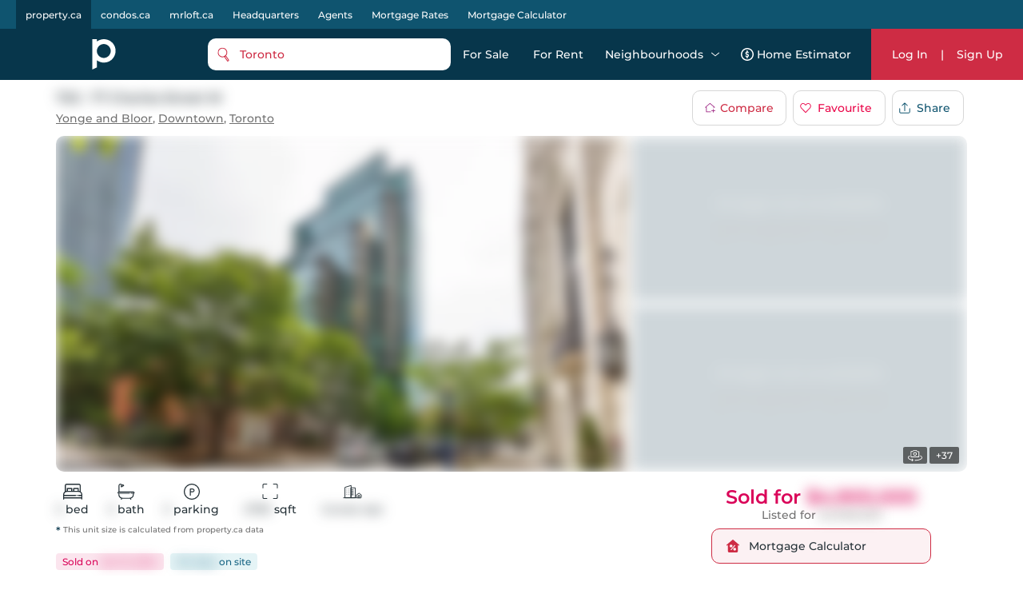

--- FILE ---
content_type: text/html; charset=utf-8
request_url: https://property.ca/toronto/77-charles-street-west-toronto/unit-702-C6808584
body_size: 56558
content:

    <!DOCTYPE html>
    <html xmlns="http://www.w3.org/1999/xhtml" lang="en" >
      <head>
        <meta name="viewport" content="width=device-width, initial-scale=1.0, maximum-scale=1.0, user-scalable=0" />
        <meta name="google-site-verification" content="MAt2kQv2hr0WKInRLsA-7siUCHTFdnQ6A_A4Z5M0JUU" />
        <meta name="apple-mobile-web-app-capable" content="yes">
        <meta name="mobile-web-app-capable" content="yes">
         <meta name="apple-itunes-app" content="app-id=1575369997">
        <meta name="facebook-domain-verification" content="mzdcr7es12q2i3djib7nattrd8w3js" />

        <title data-rh="true">702 - 77 Charles Street W, Toronto | Sold, C6808584 | Property.ca</title>
        <meta data-rh="true" tag="meta" property="og:url" content="https://property.ca/toronto/77-charles-street-west-toronto/unit-702-C6808584"/><meta data-rh="true" tag="meta" property="og:type" content="place"/><meta data-rh="true" tag="meta" property="og:image" content="https://cdn.repliers.io/IMG-c6808584_1.jpg?v=17"/><meta data-rh="true" tag="meta" property="og:image:height" content="480"/><meta data-rh="true" tag="meta" property="og:image:width" content="640"/><meta data-rh="true" tag="meta" property="og:title" content="702 - 77 Charles Street W, Toronto | Sold, C6808584 | Property.ca"/><meta data-rh="true" tag="meta" property="og:description" content="Located at 702 - 77 Charles Street W, Toronto, this Condo  has been taken off the market (Sold) on 13th of January 2024 702 - 77 Charles Street W has 3 beds, 3 bathrooms and is 2750-2999 sqft. Find past sales and learn more about 702 - 77 Charles Street W, Toronto on Property.ca, the best real estate website for buying, renting &amp; selling Condo."/><meta data-rh="true" tag="meta" name="description" content="Located at 702 - 77 Charles Street W, Toronto, this Condo  has been taken off the market (Sold) on 13th of January 2024 702 - 77 Charles Street W has 3 beds, 3 bathrooms and is 2750-2999 sqft. Find past sales and learn more about 702 - 77 Charles Street W, Toronto on Property.ca, the best real estate website for buying, renting &amp; selling Condo."/><meta data-rh="true" tag="meta" name="keywords" content="702 - 77 Charles Street W,C6808584,702 - 77 Charles Street W past sales,3 Bed Condo For Sale,702 - 77 Charles Street W past listings, 702 - 77 Charles Street W For Sale"/><meta data-rh="true" tag="meta" property="geo.region" content="CA-ON"/><meta data-rh="true" tag="meta" name="geo.placename" content="702 - 77 Charles Street W, Toronto"/><meta data-rh="true" tag="meta" http-equiv="content-type" content="text/html; charset=UTF-8"/><meta data-rh="true" tag="meta" http-equiv="content-language" content="en-US"/><meta data-rh="true" tag="meta" name="geo.position" content="43.6677252977;-79.3904367078"/><meta data-rh="true" tag="meta" name="ICBM" content="43.6677252977;-79.3904367078"/><meta data-rh="true" tag="meta" name="place:location:latitude" content="43.6677252977"/><meta data-rh="true" tag="meta" name="place:location:longitude" content="-79.3904367078"/>
        <link data-rh="true" tag="link" rel="canonical" href="https://property.ca/toronto/77-charles-street-west-toronto/unit-702-C6808584"/><link data-rh="true" rel="preload" as="image" href="https://cdn.repliers.io/IMG-C6808584_1.jpg?width=640&amp;v=17"/>

        
        <!-- Preload google fonts-->
        
        
  <link rel="preconnect" href="https://fonts.gstatic.com/s/montserrat/v13/JTURjIg1_i6t8kCHKm45_ZpC3gnD_vx3rCs.woff2" as="font" crossorigin>
  <link rel="preconnect" href="https://fonts.gstatic.com/s/firasanscondensed/v4/wEOsEADFm8hSaQTFG18FErVhsC9x-tarWQXOuMR0cjRYhY8.woff2" as="font" crossorigin>
  <style>
    @font-face {
      font-family: 'Montserrat';
      font-style: normal;
      font-weight: 500;
      src: local('Montserrat Medium'), local('Montserrat-Medium'), url(https://fonts.gstatic.com/s/montserrat/v13/JTURjIg1_i6t8kCHKm45_ZpC3gnD_vx3rCs.woff2) format('woff2');
      font-display: swap;
    }
    @font-face {
      font-family: 'Montserrat';
      font-style: normal;
      font-weight: 600;
      src: local('Montserrat SemiBold'), local('Montserrat-SemiBold'), url(https://fonts.gstatic.com/s/montserrat/v13/JTURjIg1_i6t8kCHKm45_bZF3gnD_vx3rCs.woff2) format('woff2');
      font-display: swap;
    }
    @font-face {
      font-family: 'Fira Sans Condensed';
      font-style: normal;
      font-weight: 500;
      font-display: swap;
      src: local('Fira Sans Condensed Medium'), local('FiraSansCondensed-Medium'), url(https://fonts.gstatic.com/s/firasanscondensed/v4/wEOsEADFm8hSaQTFG18FErVhsC9x-tarWQXOuMR0cjRYhY8.woff2)
    }
  </style>
  

        <link rel="dns-prefetch preconnect" href="//www.google-analytics.com" />
        <link rel="dns-prefetch preconnect" href="//media.property.ca" />
        <link rel="dns-prefetch preconnect" href="//api.property.ca" />
        <link rel="hub" href="https://pubsubhubbub.appspot.com/" />
        <link rel="self" href="https://property.ca/new_listings.xml" type="application/rss+xml" />
        <link rel="icon" href="/static/favicon-property.ico" type="image/x-icon" />
        <link rel="shortcut icon" href="/static/favicon-property.ico" type="image/x-icon" />
        <link rel="modulepreload" href="/dist/main.js?v=1b653ed94f8c" />
        
  <link rel="apple-touch-icon" href="/static/logos/property/property-logo-ios-72.png">
  <link rel="apple-touch-icon" sizes="152x152" href="/static/logos/property/property-logo-ios-144.png">
  <link rel="apple-touch-icon" sizes="180x180" href="/static/logos/property/property-logo-ios-180.png">
  <link rel="apple-touch-icon" sizes="167x167" href="/static/logos/property/property-logo-ios-180.png">

  <link rel="apple-touch-startup-image" href="/static/logos/property/ios-splash-640x1136.png" media="(device-width: 320px) and (device-height: 568px) and (-webkit-device-pixel-ratio: 2) and (orientation: portrait)">
  <link rel="apple-touch-startup-image" href="/static/logos/property/ios-splash-750x1294.png" media="(device-width: 375px) and (device-height: 667px) and (-webkit-device-pixel-ratio: 2) and (orientation: portrait)">
  <link rel="apple-touch-startup-image" href="/static/logos/property/ios-splash-1242x2148.png" media="(device-width: 414px) and (device-height: 736px) and (-webkit-device-pixel-ratio: 3) and (orientation: portrait)">
  <link rel="apple-touch-startup-image" href="/static/logos/property/ios-splash-1125x2436.png" media="(device-width: 375px) and (device-height: 812px) and (-webkit-device-pixel-ratio: 3) and (orientation: portrait)">
  <link rel="apple-touch-startup-image" href="/static/logos/property/ios-splash-1536x2048.png" media="(min-device-width: 768px) and (max-device-width: 1024px) and (-webkit-min-device-pixel-ratio: 2) and (orientation: portrait)">
  <link rel="apple-touch-startup-image" href="/static/logos/property/ios-splash-1668x2224.png" media="(min-device-width: 834px) and (max-device-width: 834px) and (-webkit-min-device-pixel-ratio: 2) and (orientation: portrait)">
  <link rel="apple-touch-startup-image" href="/static/logos/property/ios-splash-2048x2732.png" media="(min-device-width: 1024px) and (max-device-width: 1024px) and (-webkit-min-device-pixel-ratio: 2) and (orientation: portrait)">

  <link rel="manifest" href="/static/app.manifest.json">
  <meta name="theme-color" content="#023448">

        <style>
          #credential_picker_container {
            z-index: 10000000 !important;
          }
        </style>
        
  <script async src="https://www.googletagmanager.com/gtag/js?id=G-C9KRBBQ6N4" type="1b6991081fee9ee70862fb0e-text/javascript"></script>
  <script type="1b6991081fee9ee70862fb0e-text/javascript">
    window.dataLayer = window.dataLayer || [];
    function gtag(){dataLayer.push(arguments);}
    gtag('js', new Date());

    gtag('config', 'G-C9KRBBQ6N4', {'allow_enhanced_conversions':true});
  </script>

      </head>
        <body>
          <div id="root"><style data-styled="true" data-styled-version="5.3.5">.cQJuPF{margin-right:auto;margin-left:auto;padding-right:2rem;padding-left:2rem;}/*!sc*/
.cOlGlP{margin-right:auto;margin-left:auto;padding-right:2rem;padding-left:2rem;}/*!sc*/
@media only screen and (min-width:48em){.cOlGlP{width:46rem;}}/*!sc*/
@media only screen and (min-width:64em){.cOlGlP{width:61rem;}}/*!sc*/
@media only screen and (min-width:75em){.cOlGlP{width:76rem;}}/*!sc*/
data-styled.g5[id="sc-bczRLJ"]{content:"cQJuPF,cOlGlP,"}/*!sc*/
.NbXqY{box-sizing:border-box;display:-webkit-box;display:-webkit-flex;display:-ms-flexbox;display:flex;-webkit-flex:0 1 auto;-ms-flex:0 1 auto;flex:0 1 auto;-webkit-flex-direction:row;-ms-flex-direction:row;flex-direction:row;-webkit-flex-wrap:wrap;-ms-flex-wrap:wrap;flex-wrap:wrap;margin-right:-0.5rem;margin-left:-0.5rem;}/*!sc*/
.gOVCm{box-sizing:border-box;display:-webkit-box;display:-webkit-flex;display:-ms-flexbox;display:flex;-webkit-flex:0 1 auto;-ms-flex:0 1 auto;flex:0 1 auto;-webkit-flex-direction:row;-ms-flex-direction:row;flex-direction:row;-webkit-flex-wrap:wrap;-ms-flex-wrap:wrap;flex-wrap:wrap;margin-right:-0.5rem;margin-left:-0.5rem;}/*!sc*/
@media only screen and (min-width:0em){.gOVCm{-webkit-align-items:flex-start;-webkit-box-align:flex-start;-ms-flex-align:flex-start;align-items:flex-start;}}/*!sc*/
.gprtZc{box-sizing:border-box;display:-webkit-box;display:-webkit-flex;display:-ms-flexbox;display:flex;-webkit-flex:0 1 auto;-ms-flex:0 1 auto;flex:0 1 auto;-webkit-flex-direction:row;-ms-flex-direction:row;flex-direction:row;-webkit-flex-wrap:wrap;-ms-flex-wrap:wrap;flex-wrap:wrap;margin-right:-0.5rem;margin-left:-0.5rem;}/*!sc*/
@media only screen and (min-width:0em){.gprtZc{-webkit-box-pack:start;-webkit-justify-content:flex-start;-ms-flex-pack:start;justify-content:flex-start;}}/*!sc*/
@media only screen and (min-width:0em){.gprtZc{-webkit-align-items:flex-start;-webkit-box-align:flex-start;-ms-flex-align:flex-start;align-items:flex-start;}}/*!sc*/
.EabBR{box-sizing:border-box;display:-webkit-box;display:-webkit-flex;display:-ms-flexbox;display:flex;-webkit-flex:0 1 auto;-ms-flex:0 1 auto;flex:0 1 auto;-webkit-flex-direction:row;-ms-flex-direction:row;flex-direction:row;-webkit-flex-wrap:wrap;-ms-flex-wrap:wrap;flex-wrap:wrap;margin-right:-0.5rem;margin-left:-0.5rem;}/*!sc*/
@media only screen and (min-width:0em){.EabBR{-webkit-align-items:flex-start;-webkit-box-align:flex-start;-ms-flex-align:flex-start;align-items:flex-start;}}/*!sc*/
@media only screen and (min-width:0em){.EabBR{-webkit-box-pack:justify;-webkit-justify-content:space-between;-ms-flex-pack:justify;justify-content:space-between;}}/*!sc*/
data-styled.g6[id="sc-gsnTZi"]{content:"NbXqY,gOVCm,gprtZc,EabBR,"}/*!sc*/
.deAErG{box-sizing:border-box;-webkit-flex:0 0 auto;-ms-flex:0 0 auto;flex:0 0 auto;padding-right:0.5rem;padding-left:0.5rem;}/*!sc*/
.QqQvW{box-sizing:border-box;-webkit-flex:0 0 auto;-ms-flex:0 0 auto;flex:0 0 auto;padding-right:0.5rem;padding-left:0.5rem;}/*!sc*/
@media only screen and (min-width:0em){.QqQvW{-webkit-flex-basis:50%;-ms-flex-preferred-size:50%;flex-basis:50%;max-width:50%;display:block;}}/*!sc*/
@media only screen and (min-width:48em){.QqQvW{-webkit-flex-basis:50%;-ms-flex-preferred-size:50%;flex-basis:50%;max-width:50%;display:block;}}/*!sc*/
@media only screen and (min-width:64em){.QqQvW{-webkit-flex-basis:25%;-ms-flex-preferred-size:25%;flex-basis:25%;max-width:25%;display:block;}}/*!sc*/
.cOhXYq{box-sizing:border-box;-webkit-flex:0 0 auto;-ms-flex:0 0 auto;flex:0 0 auto;padding-right:0.5rem;padding-left:0.5rem;}/*!sc*/
@media only screen and (min-width:0em){.cOhXYq{-webkit-flex-basis:100%;-ms-flex-preferred-size:100%;flex-basis:100%;max-width:100%;display:block;}}/*!sc*/
@media only screen and (min-width:48em){.cOhXYq{-webkit-flex-basis:100%;-ms-flex-preferred-size:100%;flex-basis:100%;max-width:100%;display:block;}}/*!sc*/
@media only screen and (min-width:64em){.cOhXYq{-webkit-flex-basis:100%;-ms-flex-preferred-size:100%;flex-basis:100%;max-width:100%;display:block;}}/*!sc*/
@media only screen and (min-width:75em){.cOhXYq{-webkit-flex-basis:100%;-ms-flex-preferred-size:100%;flex-basis:100%;max-width:100%;display:block;}}/*!sc*/
.iFLJtA{box-sizing:border-box;-webkit-flex:0 0 auto;-ms-flex:0 0 auto;flex:0 0 auto;padding-right:0.5rem;padding-left:0.5rem;}/*!sc*/
@media only screen and (min-width:0em){.iFLJtA{-webkit-flex-basis:100%;-ms-flex-preferred-size:100%;flex-basis:100%;max-width:100%;display:block;}}/*!sc*/
@media only screen and (min-width:64em){.iFLJtA{-webkit-flex-basis:33.333333333333336%;-ms-flex-preferred-size:33.333333333333336%;flex-basis:33.333333333333336%;max-width:33.333333333333336%;display:block;}}/*!sc*/
.iBODRi{box-sizing:border-box;-webkit-flex:0 0 auto;-ms-flex:0 0 auto;flex:0 0 auto;padding-right:0.5rem;padding-left:0.5rem;}/*!sc*/
@media only screen and (min-width:0em){.iBODRi{-webkit-flex-basis:100%;-ms-flex-preferred-size:100%;flex-basis:100%;max-width:100%;display:block;}}/*!sc*/
@media only screen and (min-width:48em){.iBODRi{-webkit-flex-basis:50%;-ms-flex-preferred-size:50%;flex-basis:50%;max-width:50%;display:block;}}/*!sc*/
@media only screen and (min-width:64em){.iBODRi{-webkit-flex-basis:100%;-ms-flex-preferred-size:100%;flex-basis:100%;max-width:100%;display:block;}}/*!sc*/
.dPfmLq{box-sizing:border-box;-webkit-flex:0 0 auto;-ms-flex:0 0 auto;flex:0 0 auto;padding-right:0.5rem;padding-left:0.5rem;}/*!sc*/
@media only screen and (min-width:0em){.dPfmLq{-webkit-flex-basis:100%;-ms-flex-preferred-size:100%;flex-basis:100%;max-width:100%;display:block;}}/*!sc*/
@media only screen and (min-width:48em){.dPfmLq{-webkit-flex-basis:58.333333333333336%;-ms-flex-preferred-size:58.333333333333336%;flex-basis:58.333333333333336%;max-width:58.333333333333336%;display:block;}}/*!sc*/
@media only screen and (min-width:64em){.dPfmLq{-webkit-flex-basis:100%;-ms-flex-preferred-size:100%;flex-basis:100%;max-width:100%;display:block;}}/*!sc*/
.ggCBBU{box-sizing:border-box;-webkit-flex:0 0 auto;-ms-flex:0 0 auto;flex:0 0 auto;padding-right:0.5rem;padding-left:0.5rem;}/*!sc*/
@media only screen and (min-width:0em){.ggCBBU{-webkit-flex-basis:100%;-ms-flex-preferred-size:100%;flex-basis:100%;max-width:100%;display:block;}}/*!sc*/
data-styled.g7[id="sc-dkzDqf"]{content:"deAErG,QqQvW,cOhXYq,iFLJtA,iBODRi,dPfmLq,ggCBBU,"}/*!sc*/
.dmUtBu{display:inline-block;-webkit-transition:all .3s;transition:all .3s;border-radius:10px;}/*!sc*/
.dmUtBu svg{fill:white;}/*!sc*/
@media (hover:hover){.dmUtBu:hover svg{fill:#ea0649;}}/*!sc*/
.dmUtBu:active{background-color:#102C3A;}/*!sc*/
.dmUtBu:active svg{fill:white;}/*!sc*/
data-styled.g8[id="styles___SocialIconLink-sc-1nvxk5r-0"]{content:"dmUtBu,"}/*!sc*/
.hcCuBT{color:white;margin-bottom:20px;}/*!sc*/
.hcCuBT > div{color:white;margin-bottom:8px;line-height:21px;}/*!sc*/
.hcCuBT > div svg{fill:white;margin-right:5px;}/*!sc*/
data-styled.g17[id="styles___HeadOffice-sc-jbf4c5-0"]{content:"hcCuBT,"}/*!sc*/
.cGjxnR{font-size:22px;}/*!sc*/
@media screen and (max-width:768px){.cGjxnR{font-size:20px;}}/*!sc*/
data-styled.g18[id="styles___Title-sc-jbf4c5-1"]{content:"cGjxnR,"}/*!sc*/
.ddCrGz{overflow:hidden;position:relative;width:100%;height:100%;}/*!sc*/
.ddCrGz img{width:100%;height:100%;object-fit:cover;}/*!sc*/
.ddCrGz .blur-up{-webkit-filter:blur(5px);-webkit-filter:blur(5px);filter:blur(5px);-webkit-backface-visibility:hidden;backface-visibility:hidden;opacity:.2;-webkit-transition:-webkit-filter .25s ease-out,filter .25s ease-out,opacity .25s ease-out;transition:-webkit-filter .25s ease-out,filter .25s ease-out,opacity .25s ease-out;}/*!sc*/
.ddCrGz .blur-up.lazyloaded{-webkit-filter:blur(0);-webkit-filter:blur(0);filter:blur(0);opacity:1;-webkit-backface-visibility:hidden;backface-visibility:hidden;}/*!sc*/
data-styled.g19[id="styles___ImagePlaceHolder-sc-m2ik3r-0"]{content:"ddCrGz,"}/*!sc*/
.gHSbfW{display:-webkit-box;display:-webkit-flex;display:-ms-flexbox;display:flex;-webkit-flex-wrap:wrap;-ms-flex-wrap:wrap;flex-wrap:wrap;padding-bottom:32px;}/*!sc*/
.gHSbfW a:first-child{margin-right:4px;}/*!sc*/
.gHSbfW div{width:auto;height:auto;}/*!sc*/
.gHSbfW img{width:auto;height:45px;}/*!sc*/
data-styled.g20[id="styles___AppButtonContainer-sc-1ygeumz-0"]{content:"gHSbfW,"}/*!sc*/
.gOEQVo{-webkit-flex-direction:column;-ms-flex-direction:column;flex-direction:column;}/*!sc*/
.gOEQVo > div{-webkit-flex:1;-ms-flex:1;flex:1;}/*!sc*/
@media screen and (max-width:33.9em){.gOEQVo{-webkit-flex-direction:column;-ms-flex-direction:column;flex-direction:column;-webkit-align-items:flex-start;-webkit-box-align:flex-start;-ms-flex-align:flex-start;align-items:flex-start;}.gOEQVo > div{padding:0 10px;}}/*!sc*/
data-styled.g21[id="styles___LogoSocialContainer-sc-rgzg63-0"]{content:"gOEQVo,"}/*!sc*/
.lcqAvB{-webkit-align-self:end;-ms-flex-item-align:end;align-self:end;margin-bottom:20px;}/*!sc*/
.lcqAvB a{display:-webkit-box;display:-webkit-flex;display:-ms-flexbox;display:flex;-webkit-align-items:flex-end;-webkit-box-align:flex-end;-ms-flex-align:flex-end;align-items:flex-end;}/*!sc*/
.lcqAvB a svg:first-child{fill:white;}/*!sc*/
@media screen and (max-width:1024px){.lcqAvB{padding:0;}}/*!sc*/
data-styled.g22[id="styles___Logo-sc-rgzg63-1"]{content:"lcqAvB,"}/*!sc*/
.eMIxch{display:-webkit-box;display:-webkit-flex;display:-ms-flexbox;display:flex;-webkit-box-pack:start;-webkit-justify-content:flex-start;-ms-flex-pack:start;justify-content:flex-start;margin-bottom:20px;}/*!sc*/
.eMIxch a{padding:10px 8px 8px 8px;margin-right:5px;}/*!sc*/
.eMIxch a:last-child{margin-right:0;}/*!sc*/
.eMIxch svg{width:24px;height:24px;}/*!sc*/
@media screen and (max-width:1024px){.eMIxch{display:inline;-webkit-flex-wrap:wrap;-ms-flex-wrap:wrap;flex-wrap:wrap;text-align:right;-webkit-box-pack:start;-webkit-justify-content:flex-start;-ms-flex-pack:start;justify-content:flex-start;}.eMIxch a{margin-top:0.5rem;}}/*!sc*/
@media screen and (max-width:33.9em){.eMIxch{padding:0;}}/*!sc*/
data-styled.g23[id="styles___SocialBtns-sc-rgzg63-2"]{content:"eMIxch,"}/*!sc*/
.ceECEd{margin-left:8px;fill:white;margin:0;}/*!sc*/
data-styled.g25[id="styles___SiteName-sc-rgzg63-4"]{content:"ceECEd,"}/*!sc*/
.dHhWEW{display:block;-webkit-flex-basis:100% !important;-ms-flex-preferred-size:100% !important;flex-basis:100% !important;}/*!sc*/
data-styled.g26[id="styles___Contact-sc-rgzg63-5"]{content:"dHhWEW,"}/*!sc*/
.ftRKSM ul{margin:0;padding:0;}/*!sc*/
.ftRKSM li{list-style:none;padding:.1em 0;text-transform:capitalize;}/*!sc*/
.ftRKSM li span{display:none;}/*!sc*/
.ftRKSM a{color:white;display:block;font-size:14px;line-height:22px;font-weight:lighter;-webkit-text-decoration:none;text-decoration:none;max-width:220px;overflow:hidden;text-overflow:ellipsis;white-space:nowrap;}/*!sc*/
.ftRKSM a:hover{-webkit-text-decoration:underline;text-decoration:underline;color:white;-webkit-transition:color 300ms;transition:color 300ms;}/*!sc*/
@media screen and (max-width:768px){.ftRKSM{margin-bottom:20px;}.ftRKSM ul{word-break:break-all;}.ftRKSM li{width:auto;display:inline;position:relative;}.ftRKSM li:last-child span{display:none !important;}.ftRKSM span{color:#5E7387;line-height:22px;display:inline !important;padding:0 2px;}.ftRKSM a{max-width:initial;word-break:break-word;white-space:initial;display:inline;}}/*!sc*/
data-styled.g27[id="styles___Column-sc-wvq4o3-0"]{content:"ftRKSM,"}/*!sc*/
@media screen and (max-width:63.9em){.hhIJtd .footerLinks{padding-top:40px;padding-bottom:40px;}}/*!sc*/
data-styled.g28[id="styles___FooterLinks-sc-wvq4o3-1"]{content:"hhIJtd,"}/*!sc*/
.dyINy a{text-transform:none;}/*!sc*/
data-styled.g29[id="styles___SiteLi-sc-wvq4o3-2"]{content:"dyINy,"}/*!sc*/
.dDNvRH{width:100%;font-family:inherit;font-size:inherit;height:100px;}/*!sc*/
data-styled.g30[id="styles___ExpandableTextContainer-sc-1iec8xb-0"]{content:"dDNvRH,"}/*!sc*/
.PnhgD{color:white;border:none;font-size:14px;line-height:22px;cursor:pointer;padding:0;}/*!sc*/
data-styled.g31[id="styles___Button-sc-1iec8xb-1"]{content:"PnhgD,"}/*!sc*/
.cUPUZj{color:white;height:0;overflow:hidden;-webkit-transition:height 1s ease;transition:height 1s ease;}/*!sc*/
.cUPUZj p{color:white;font-size:inherit;}/*!sc*/
data-styled.g32[id="styles___ExpandedText-sc-1iec8xb-2"]{content:"cUPUZj,"}/*!sc*/
.fdmLAF{margin:.5em 0;}/*!sc*/
.fdmLAF span{font-size:13px;line-height:22px;color:white;}/*!sc*/
data-styled.g33[id="styles___CopyRight-sc-12boqr7-0"]{content:"fdmLAF,"}/*!sc*/
.gKwPRs{font-size:14px;margin-bottom:24px;color:white;line-height:22px;}/*!sc*/
.gKwPRs a{-webkit-text-decoration:none;text-decoration:none;color:inherit;font-size:inherit;font-weight:inherit;line-height:22px;}/*!sc*/
@media (hover:hover){.gKwPRs a:hover{-webkit-text-decoration:underline;text-decoration:underline;}}/*!sc*/
data-styled.g34[id="styles___BrandsInfo-sc-hvd6k4-0"]{content:"gKwPRs,"}/*!sc*/
.dGtPz{margin:12px 0;font-size:14px;line-height:22px;color:white;}/*!sc*/
data-styled.g35[id="styles___NewLine-sc-hvd6k4-1"]{content:"dGtPz,"}/*!sc*/
.kFKdHG{content-visibility:auto;contain-intrinsic-size:0 500px;width:100%;background-color:#07364B;color:white;padding:60px 0;}/*!sc*/
@media screen and (max-width:47.9em){.kFKdHG{padding:40px 0 60px 0;}}/*!sc*/
data-styled.g36[id="styles___Footer-sc-nuf4v5-0"]{content:"kFKdHG,"}/*!sc*/
@media screen and (max-width:47.9em){.cYEOZc{padding:0 1rem;}}/*!sc*/
data-styled.g37[id="styles___ContainerFluid-sc-nuf4v5-1"]{content:"cYEOZc,"}/*!sc*/
@media screen and (max-width:63.9em){.cnYBbI{display:block;text-align:center;}}/*!sc*/
data-styled.g38[id="styles___XsCopyRight-sc-nuf4v5-2"]{content:"cnYBbI,"}/*!sc*/
@media screen and (max-width:1024px){.jHmeOU{max-width:100%;-webkit-flex-basis:100%;-ms-flex-preferred-size:100%;flex-basis:100%;}}/*!sc*/
data-styled.g39[id="styles___LinkContainer-sc-nuf4v5-3"]{content:"jHmeOU,"}/*!sc*/
.iAQWUF{width:calc(100% - 128px);max-width:1140px;margin:0 auto;padding:0;}/*!sc*/
@media screen and (max-width:1024px){.iAQWUF{width:calc(100% - 140px);}}/*!sc*/
@media screen and (max-width:768px){.iAQWUF{width:calc(100% - 48px);max-width:700px;}}/*!sc*/
data-styled.g42[id="styles___MaxWidthGridV2-sc-1bn9uh-0"]{content:"iAQWUF,"}/*!sc*/
.cmCRLm{position:fixed;z-index:999999;margin-top:60px;width:100%;bottom:0;}/*!sc*/
data-styled.g46[id="styles___Announcement-sc-13zicz5-0"]{content:"cmCRLm,"}/*!sc*/
.iPRQNF{margin:0;}/*!sc*/
data-styled.g52[id="styles___NoMarginRow-sc-146e13k-1"]{content:"iPRQNF,"}/*!sc*/
.IvDoT{padding:0;}/*!sc*/
data-styled.g53[id="styles___NoPaddingGrid-sc-146e13k-2"]{content:"IvDoT,"}/*!sc*/
.kfaQzp{-webkit-user-select:none;-moz-user-select:none;-ms-user-select:none;-webkit-user-select:none;-moz-user-select:none;-ms-user-select:none;user-select:none;pointer-events:none;-webkit-filter:blur(8px);filter:blur(8px);-webkit-filter:blur(8px);-moz-filter:blur(8px);-o-filter:blur(8px);}/*!sc*/
data-styled.g55[id="styles___BlurCont-sc-qq1hs5-0"]{content:"kfaQzp,"}/*!sc*/
.cyzITz{display:-webkit-box;display:-webkit-flex;display:-ms-flexbox;display:flex;-webkit-box-pack:center;-webkit-justify-content:center;-ms-flex-pack:center;justify-content:center;-webkit-align-items:center;-webkit-box-align:center;-ms-flex-align:center;align-items:center;-webkit-transition:background-color 0.25s ease-in-out,color 0.25s ease-in-out,border 0.25s ease-in-out;transition:background-color 0.25s ease-in-out,color 0.25s ease-in-out,border 0.25s ease-in-out;padding:0 15px;border-radius:10px;background-color:#CE2C44;color:white;border:none;}/*!sc*/
.cyzITz:disabled{border:1px solid #ccc !important;background-color:#ccc !important;cursor:not-allowed !important;}/*!sc*/
.cyzITz:hover{cursor:pointer;}/*!sc*/
.cyzITz:focus{cursor:pointer;}/*!sc*/
.cyzITz div,.cyzITz span{text-transform:capitalize;}/*!sc*/
.cyzITz:hover{cursor:pointer;}/*!sc*/
.cyzITz:focus{cursor:pointer;}/*!sc*/
.cyzITz div{color:white;}/*!sc*/
.cyzITz svg{margin-right:10px;fill:#CE2C44;}/*!sc*/
.cyzITz svg .outline{fill:white;}/*!sc*/
.cyzITz svg .inside{fill:#CE2C44;}/*!sc*/
@media screen and (min-width:1024px){@media (hover:hover){.cyzITz:hover{background:#ea0649;}}}/*!sc*/
.cyzITz:active{background:#102C3A;}/*!sc*/
.lmdZWl:disabled{border:1px solid #ccc !important;background-color:#ccc !important;cursor:not-allowed !important;}/*!sc*/
.lmdZWl:hover{cursor:pointer;}/*!sc*/
.lmdZWl:focus{cursor:pointer;}/*!sc*/
.fmvYqg{height:36px;display:-webkit-box;display:-webkit-flex;display:-ms-flexbox;display:flex;-webkit-box-pack:center;-webkit-justify-content:center;-ms-flex-pack:center;justify-content:center;-webkit-align-items:center;-webkit-box-align:center;-ms-flex-align:center;align-items:center;-webkit-transition:background-color 0.25s ease-in-out,color 0.25s ease-in-out,border 0.25s ease-in-out;transition:background-color 0.25s ease-in-out,color 0.25s ease-in-out,border 0.25s ease-in-out;padding:0 15px;border-radius:10px;border:1px solid #d7d7d7;background:white;}/*!sc*/
.fmvYqg:disabled{border:1px solid #ccc !important;background-color:#ccc !important;cursor:not-allowed !important;}/*!sc*/
.fmvYqg:hover{cursor:pointer;}/*!sc*/
.fmvYqg:focus{cursor:pointer;}/*!sc*/
.fmvYqg div,.fmvYqg span{text-transform:capitalize;}/*!sc*/
.fmvYqg:hover{cursor:pointer;}/*!sc*/
.fmvYqg:focus{cursor:pointer;}/*!sc*/
.fmvYqg div,.fmvYqg span{-webkit-transition:color 0.25s ease-in-out;transition:color 0.25s ease-in-out;}/*!sc*/
@media screen and (min-width:1024px){@media (hover:hover){.fmvYqg:hover{background:#f8f8f8;}}}/*!sc*/
.fmvYqg:active{background:#102C3A;color:white;}/*!sc*/
.fmvYqg:active span{color:white;}/*!sc*/
.fmvYqg:active svg path{fill:white;}/*!sc*/
data-styled.g56[id="styles___AppButton-sc-5pk18n-0"]{content:"cyzITz,lmdZWl,fmvYqg,"}/*!sc*/
.eDgvmW{margin-bottom:10px;font-size:16px;font-weight:600;}/*!sc*/
data-styled.g61[id="styles___BoxTitle-sc-1gxkqh1-0"]{content:"eDgvmW,"}/*!sc*/
.iJYZKF{line-height:24px;max-height:initial;}/*!sc*/
data-styled.g62[id="styles___BodyMain-sc-1gxkqh1-1"]{content:"iJYZKF,"}/*!sc*/
.cYEECM{line-height:24px;margin-block-start:0;margin-block-end:0;white-space:pre-wrap;}/*!sc*/
.cYEECM p{margin-block-start:0;margin-block-end:0;}/*!sc*/
data-styled.g63[id="styles___BodyHtml-sc-1gxkqh1-2"]{content:"cYEECM,"}/*!sc*/
.kFZewE div,.kFZewE a{font-size:14px;}/*!sc*/
.kFZewE .smallExtra{font-size:10px;white-space:normal;color:#707070;}/*!sc*/
@media screen and (max-width:767px){.kFZewE .smallExtra{display:block;}}/*!sc*/
data-styled.g67[id="styles___BlockContainer-sc-1cv9cf1-1"]{content:"kFZewE,"}/*!sc*/
.jeWQIx{display:-webkit-box;display:-webkit-flex;display:-ms-flexbox;display:flex;}/*!sc*/
.jeWQIx a{color:#CE2C44;text-align:left;}/*!sc*/
data-styled.g68[id="styles___FlexContainer-sc-1cv9cf1-2"]{content:"jeWQIx,"}/*!sc*/
.dSmWRJ{color:#707070;margin-bottom:2px;white-space:nowrap;line-height:22px;}/*!sc*/
.styles___FlexContainer-sc-1cv9cf1-2 .styles___InfoRowTitle-sc-1cv9cf1-3{line-height:24px;white-space:normal;margin-bottom:0;}/*!sc*/
data-styled.g69[id="styles___InfoRowTitle-sc-1cv9cf1-3"]{content:"dSmWRJ,"}/*!sc*/
.cMKgyS div,.cMKgyS a{font-weight:600;line-height:22px;-webkit-text-wrap:auto;text-wrap:auto;}/*!sc*/
.cMKgyS a{color:#CE2C44;-webkit-text-decoration:underline;text-decoration:underline;}/*!sc*/
.cMKgyS a div{color:#CE2C44;}/*!sc*/
@media (hover:hover){.cMKgyS a:hover{color:#ea0649;}}/*!sc*/
.cMKgyS a:active{color:#102C3A;}/*!sc*/
.styles___FlexContainer-sc-1cv9cf1-2 .styles___InfoRowValue-sc-1cv9cf1-4 a{font-size:14px;}/*!sc*/
.styles___FlexContainer-sc-1cv9cf1-2 .styles___InfoRowValue-sc-1cv9cf1-4 a div{font-size:14px;}/*!sc*/
data-styled.g70[id="styles___InfoRowValue-sc-1cv9cf1-4"]{content:"cMKgyS,"}/*!sc*/
.iEYYmk{white-space:pre;}/*!sc*/
.styles___FlexContainer-sc-1cv9cf1-2 .styles___ValueDiv-sc-1cv9cf1-5{white-space:normal;line-height:24px;}/*!sc*/
data-styled.g71[id="styles___ValueDiv-sc-1cv9cf1-5"]{content:"iEYYmk,"}/*!sc*/
{/*! normalize.css v4.1.1 | MIT License | github.com/necolas/normalize.css */}/*!sc*/
html{font-family:sans-serif;-ms-text-size-adjust:100%;-webkit-text-size-adjust:100%;}/*!sc*/
body{margin:0;}/*!sc*/
article,aside,details,figcaption,figure,footer,header,main,menu,nav,section,summary{display:block;}/*!sc*/
audio,canvas,progress,video{display:inline-block;}/*!sc*/
audio:not([controls]){display:none;height:0;}/*!sc*/
progress{vertical-align:baseline;}/*!sc*/
template,[hidden]{display:none;}/*!sc*/
a{background-color:transparent;-webkit-text-decoration-skip:objects;}/*!sc*/
a:active,a:hover{outline-width:0;}/*!sc*/
abbr[title]{border-bottom:none;-webkit-text-decoration:underline;text-decoration:underline;-webkit-text-decoration:underline dotted;text-decoration:underline dotted;}/*!sc*/
b,strong{font-weight:inherit;}/*!sc*/
b,strong{font-weight:bolder;}/*!sc*/
dfn{font-style:italic;}/*!sc*/
h1{font-size:2em;margin:0.67em 0;}/*!sc*/
mark{background-color:#ff0;color:#000;}/*!sc*/
small{font-size:80%;}/*!sc*/
sub,sup{font-size:75%;line-height:0;position:relative;vertical-align:baseline;}/*!sc*/
sub{bottom:-0.25em;}/*!sc*/
sup{top:-0.5em;}/*!sc*/
img{border-style:none;}/*!sc*/
svg:not(:root){overflow:hidden;}/*!sc*/
code,kbd,pre,samp{font-family:monospace,monospace;font-size:1em;}/*!sc*/
figure{margin:1em 40px;}/*!sc*/
hr{box-sizing:content-box;height:0;overflow:visible;}/*!sc*/
button,input,select,textarea{font:inherit;margin:0;}/*!sc*/
optgroup{font-weight:bold;}/*!sc*/
button,input{overflow:visible;}/*!sc*/
button,select{text-transform:none;}/*!sc*/
button,html [type="button"],[type="reset"],[type="submit"]{-webkit-appearance:button;}/*!sc*/
button::-moz-focus-inner,[type="button"]::-moz-focus-inner,[type="reset"]::-moz-focus-inner,[type="submit"]::-moz-focus-inner{border-style:none;padding:0;}/*!sc*/
button:-moz-focusring,[type="button"]:-moz-focusring,[type="reset"]:-moz-focusring,[type="submit"]:-moz-focusring{outline:1px dotted ButtonText;}/*!sc*/
fieldset{border:1px solid #c0c0c0;margin:0 2px;padding:0.35em 0.625em 0.75em;}/*!sc*/
legend{box-sizing:border-box;color:inherit;display:table;max-width:100%;padding:0;white-space:normal;}/*!sc*/
textarea{overflow:auto;}/*!sc*/
[type="checkbox"],[type="radio"]{box-sizing:border-box;padding:0;}/*!sc*/
[type="number"]::-webkit-inner-spin-button,[type="number"]::-webkit-outer-spin-button{height:auto;}/*!sc*/
[type="search"]{-webkit-appearance:textfield;outline-offset:-2px;}/*!sc*/
[type="search"]::-webkit-search-cancel-button,[type="search"]::-webkit-search-decoration{-webkit-appearance:none;}/*!sc*/
::-webkit-input-placeholder{color:inherit;opacity:0.54;}/*!sc*/
::-webkit-file-upload-button{-webkit-appearance:button;font:inherit;}/*!sc*/
*{font-family:var(--secondary-font);font-size:var(--font-size-base);font-weight:var(--font-weight-base);line-height:1;-webkit-font-smoothing:var(--font-smoothing);color:#263238;}/*!sc*/
h1{font-family:var(--secondary-font);line-height:1;font-weight:var(--font-weight-base);margin:0;}/*!sc*/
h2,h3,h4,h5,h6{margin:0;font-family:var(--secondary-font);}/*!sc*/
p{line-height:1.5;}/*!sc*/
.Toastify__toast-container{z-index:100000;-webkit-transform:translate3d(0,0,9999px);position:fixed;padding:4px;width:320px;box-sizing:border-box;color:#fff;}/*!sc*/
.Toastify__toast-container--top-left{top:1em;left:1em;}/*!sc*/
.Toastify__toast-container--top-center{top:1em;left:50%;margin-left:-160px;}/*!sc*/
.Toastify__toast-container--top-right{top:1em;right:1em;}/*!sc*/
.Toastify__toast-container--bottom-left{bottom:1em;left:1em;}/*!sc*/
.Toastify__toast-container--bottom-center{bottom:1em;left:50%;margin-left:-160px;}/*!sc*/
.Toastify__toast-container--bottom-right{bottom:1em;right:1em;}/*!sc*/
@media only screen and (max-width:480px){.Toastify__toast-container{width:100vw;padding:0;left:0;margin:0;}.Toastify__toast-container--top-left,.Toastify__toast-container--top-center,.Toastify__toast-container--top-right{top:0;}.Toastify__toast-container--bottom-left,.Toastify__toast-container--bottom-center,.Toastify__toast-container--bottom-right{bottom:0;}.Toastify__toast-container--rtl{right:0;left:initial;}}/*!sc*/
.Toastify__toast{position:relative;min-height:64px;box-sizing:border-box;margin-bottom:1rem;padding:8px;border-radius:10px;box-shadow:0 1px 10px 0 rgba(0,0,0,0.1),0 2px 15px 0 rgba(0,0,0,0.05);display:-ms-flexbox;display:-webkit-box;display:-webkit-flex;display:-ms-flexbox;display:flex;-ms-flex-pack:justify;-webkit-box-pack:justify;-webkit-justify-content:space-between;-ms-flex-pack:justify;justify-content:space-between;max-height:800px;overflow:hidden;font-family:sans-serif;cursor:pointer;direction:ltr;}/*!sc*/
.Toastify__toast.favouritesToast{width:28rem;margin-bottom:1.5rem;}/*!sc*/
@media only screen and (max-width:480px){.Toastify__toast.favouritesToast{margin:10px auto;width:90%;}}/*!sc*/
.Toastify__toast--rtl{direction:rtl;}/*!sc*/
.Toastify__toast--default{background:#fff;color:#aaa;}/*!sc*/
.Toastify__toast--info{background:#3498db;}/*!sc*/
.Toastify__toast--success{background:#ce2c44;}/*!sc*/
.Toastify__toast--warning{background:#f1c40f;}/*!sc*/
.Toastify__toast--error{background:#dc3545;}/*!sc*/
.Toastify__toast-body{color:#fff;margin:auto 0;-ms-flex:1;-webkit-flex:1;-ms-flex:1;flex:1;}/*!sc*/
.Toastify__toast-body p{color:#fff;}/*!sc*/
@media only screen and (max-width:480px){.Toastify__toast{margin-bottom:0;width:100%;}}/*!sc*/
.Toastify__close-button{color:#fff;font-weight:bold;font-size:14px;background:transparent;outline:none;border:none;padding:0;cursor:pointer;opacity:0.7;-webkit-transition:0.3s ease;transition:0.3s ease;-ms-flex-item-align:start;-webkit-align-self:flex-start;-ms-flex-item-align:start;align-self:flex-start;}/*!sc*/
.Toastify__close-button--default{color:#000;opacity:0.3;}/*!sc*/
.Toastify__close-button:hover,.Toastify__close-button:focus{opacity:1;}/*!sc*/
@-webkit-keyframes Toastify__trackProgress{0%{-webkit-transform:scaleX(1);-ms-transform:scaleX(1);transform:scaleX(1);}100%{-webkit-transform:scaleX(0);-ms-transform:scaleX(0);transform:scaleX(0);}}/*!sc*/
@keyframes Toastify__trackProgress{0%{-webkit-transform:scaleX(1);-ms-transform:scaleX(1);transform:scaleX(1);}100%{-webkit-transform:scaleX(0);-ms-transform:scaleX(0);transform:scaleX(0);}}/*!sc*/
.Toastify__progress-bar{position:absolute;bottom:0;left:0;width:100%;height:5px;z-index:100000;opacity:0.7;background-color:rgba(255,255,255,0.7);-webkit-transform-origin:left;-ms-transform-origin:left;transform-origin:left;}/*!sc*/
.Toastify__progress-bar--animated{-webkit-animation:Toastify__trackProgress linear 1 forwards;animation:Toastify__trackProgress linear 1 forwards;}/*!sc*/
.Toastify__progress-bar--controlled{-webkit-transition:-webkit-transform .2s;-webkit-transition:transform .2s;transition:transform .2s;}/*!sc*/
.Toastify__progress-bar--rtl{right:0;left:initial;-webkit-transform-origin:right;-ms-transform-origin:right;transform-origin:right;}/*!sc*/
.Toastify__progress-bar--default{background:linear-gradient(to right,#4cd964,#5ac8fa,#007aff,#34aadc,#5856d6,#ff2d55);}/*!sc*/
@-webkit-keyframes Toastify__bounceInRight{from,60%,75%,90%,to{-webkit-animation-timing-function:cubic-bezier(0.215,0.61,0.355,1);animation-timing-function:cubic-bezier(0.215,0.61,0.355,1);}from{opacity:0;-webkit-transform:translate3d(3000px,0,0);-ms-transform:translate3d(3000px,0,0);transform:translate3d(3000px,0,0);}60%{opacity:1;-webkit-transform:translate3d(-25px,0,0);-ms-transform:translate3d(-25px,0,0);transform:translate3d(-25px,0,0);}75%{-webkit-transform:translate3d(10px,0,0);-ms-transform:translate3d(10px,0,0);transform:translate3d(10px,0,0);}90%{-webkit-transform:translate3d(-5px,0,0);-ms-transform:translate3d(-5px,0,0);transform:translate3d(-5px,0,0);}to{-webkit-transform:none;-ms-transform:none;transform:none;}}/*!sc*/
@keyframes Toastify__bounceInRight{from,60%,75%,90%,to{-webkit-animation-timing-function:cubic-bezier(0.215,0.61,0.355,1);animation-timing-function:cubic-bezier(0.215,0.61,0.355,1);}from{opacity:0;-webkit-transform:translate3d(3000px,0,0);-ms-transform:translate3d(3000px,0,0);transform:translate3d(3000px,0,0);}60%{opacity:1;-webkit-transform:translate3d(-25px,0,0);-ms-transform:translate3d(-25px,0,0);transform:translate3d(-25px,0,0);}75%{-webkit-transform:translate3d(10px,0,0);-ms-transform:translate3d(10px,0,0);transform:translate3d(10px,0,0);}90%{-webkit-transform:translate3d(-5px,0,0);-ms-transform:translate3d(-5px,0,0);transform:translate3d(-5px,0,0);}to{-webkit-transform:none;-ms-transform:none;transform:none;}}/*!sc*/
@-webkit-keyframes Toastify__bounceOutRight{20%{opacity:1;-webkit-transform:translate3d(-20px,0,0);-ms-transform:translate3d(-20px,0,0);transform:translate3d(-20px,0,0);}to{opacity:0;-webkit-transform:translate3d(2000px,0,0);-ms-transform:translate3d(2000px,0,0);transform:translate3d(2000px,0,0);}}/*!sc*/
@keyframes Toastify__bounceOutRight{20%{opacity:1;-webkit-transform:translate3d(-20px,0,0);-ms-transform:translate3d(-20px,0,0);transform:translate3d(-20px,0,0);}to{opacity:0;-webkit-transform:translate3d(2000px,0,0);-ms-transform:translate3d(2000px,0,0);transform:translate3d(2000px,0,0);}}/*!sc*/
@-webkit-keyframes Toastify__bounceInLeft{from,60%,75%,90%,to{-webkit-animation-timing-function:cubic-bezier(0.215,0.61,0.355,1);animation-timing-function:cubic-bezier(0.215,0.61,0.355,1);}0%{opacity:0;-webkit-transform:translate3d(-3000px,0,0);-ms-transform:translate3d(-3000px,0,0);transform:translate3d(-3000px,0,0);}60%{opacity:1;-webkit-transform:translate3d(25px,0,0);-ms-transform:translate3d(25px,0,0);transform:translate3d(25px,0,0);}75%{-webkit-transform:translate3d(-10px,0,0);-ms-transform:translate3d(-10px,0,0);transform:translate3d(-10px,0,0);}90%{-webkit-transform:translate3d(5px,0,0);-ms-transform:translate3d(5px,0,0);transform:translate3d(5px,0,0);}to{-webkit-transform:none;-ms-transform:none;transform:none;}}/*!sc*/
@keyframes Toastify__bounceInLeft{from,60%,75%,90%,to{-webkit-animation-timing-function:cubic-bezier(0.215,0.61,0.355,1);animation-timing-function:cubic-bezier(0.215,0.61,0.355,1);}0%{opacity:0;-webkit-transform:translate3d(-3000px,0,0);-ms-transform:translate3d(-3000px,0,0);transform:translate3d(-3000px,0,0);}60%{opacity:1;-webkit-transform:translate3d(25px,0,0);-ms-transform:translate3d(25px,0,0);transform:translate3d(25px,0,0);}75%{-webkit-transform:translate3d(-10px,0,0);-ms-transform:translate3d(-10px,0,0);transform:translate3d(-10px,0,0);}90%{-webkit-transform:translate3d(5px,0,0);-ms-transform:translate3d(5px,0,0);transform:translate3d(5px,0,0);}to{-webkit-transform:none;-ms-transform:none;transform:none;}}/*!sc*/
@-webkit-keyframes Toastify__bounceOutLeft{20%{opacity:1;-webkit-transform:translate3d(20px,0,0);-ms-transform:translate3d(20px,0,0);transform:translate3d(20px,0,0);}to{opacity:0;-webkit-transform:translate3d(-2000px,0,0);-ms-transform:translate3d(-2000px,0,0);transform:translate3d(-2000px,0,0);}}/*!sc*/
@keyframes Toastify__bounceOutLeft{20%{opacity:1;-webkit-transform:translate3d(20px,0,0);-ms-transform:translate3d(20px,0,0);transform:translate3d(20px,0,0);}to{opacity:0;-webkit-transform:translate3d(-2000px,0,0);-ms-transform:translate3d(-2000px,0,0);transform:translate3d(-2000px,0,0);}}/*!sc*/
@-webkit-keyframes Toastify__bounceInUp{from,60%,75%,90%,to{-webkit-animation-timing-function:cubic-bezier(0.215,0.61,0.355,1);animation-timing-function:cubic-bezier(0.215,0.61,0.355,1);}from{opacity:0;-webkit-transform:translate3d(0,3000px,0);-ms-transform:translate3d(0,3000px,0);transform:translate3d(0,3000px,0);}60%{opacity:1;-webkit-transform:translate3d(0,-20px,0);-ms-transform:translate3d(0,-20px,0);transform:translate3d(0,-20px,0);}75%{-webkit-transform:translate3d(0,10px,0);-ms-transform:translate3d(0,10px,0);transform:translate3d(0,10px,0);}90%{-webkit-transform:translate3d(0,-5px,0);-ms-transform:translate3d(0,-5px,0);transform:translate3d(0,-5px,0);}to{-webkit-transform:translate3d(0,0,0);-ms-transform:translate3d(0,0,0);transform:translate3d(0,0,0);}}/*!sc*/
@keyframes Toastify__bounceInUp{from,60%,75%,90%,to{-webkit-animation-timing-function:cubic-bezier(0.215,0.61,0.355,1);animation-timing-function:cubic-bezier(0.215,0.61,0.355,1);}from{opacity:0;-webkit-transform:translate3d(0,3000px,0);-ms-transform:translate3d(0,3000px,0);transform:translate3d(0,3000px,0);}60%{opacity:1;-webkit-transform:translate3d(0,-20px,0);-ms-transform:translate3d(0,-20px,0);transform:translate3d(0,-20px,0);}75%{-webkit-transform:translate3d(0,10px,0);-ms-transform:translate3d(0,10px,0);transform:translate3d(0,10px,0);}90%{-webkit-transform:translate3d(0,-5px,0);-ms-transform:translate3d(0,-5px,0);transform:translate3d(0,-5px,0);}to{-webkit-transform:translate3d(0,0,0);-ms-transform:translate3d(0,0,0);transform:translate3d(0,0,0);}}/*!sc*/
@-webkit-keyframes Toastify__bounceOutUp{20%{-webkit-transform:translate3d(0,-10px,0);-ms-transform:translate3d(0,-10px,0);transform:translate3d(0,-10px,0);}40%,45%{opacity:1;-webkit-transform:translate3d(0,20px,0);-ms-transform:translate3d(0,20px,0);transform:translate3d(0,20px,0);}to{opacity:0;-webkit-transform:translate3d(0,-2000px,0);-ms-transform:translate3d(0,-2000px,0);transform:translate3d(0,-2000px,0);}}/*!sc*/
@keyframes Toastify__bounceOutUp{20%{-webkit-transform:translate3d(0,-10px,0);-ms-transform:translate3d(0,-10px,0);transform:translate3d(0,-10px,0);}40%,45%{opacity:1;-webkit-transform:translate3d(0,20px,0);-ms-transform:translate3d(0,20px,0);transform:translate3d(0,20px,0);}to{opacity:0;-webkit-transform:translate3d(0,-2000px,0);-ms-transform:translate3d(0,-2000px,0);transform:translate3d(0,-2000px,0);}}/*!sc*/
@-webkit-keyframes Toastify__bounceInDown{from,60%,75%,90%,to{-webkit-animation-timing-function:cubic-bezier(0.215,0.61,0.355,1);animation-timing-function:cubic-bezier(0.215,0.61,0.355,1);}0%{opacity:0;-webkit-transform:translate3d(0,-3000px,0);-ms-transform:translate3d(0,-3000px,0);transform:translate3d(0,-3000px,0);}60%{opacity:1;-webkit-transform:translate3d(0,25px,0);-ms-transform:translate3d(0,25px,0);transform:translate3d(0,25px,0);}75%{-webkit-transform:translate3d(0,-10px,0);-ms-transform:translate3d(0,-10px,0);transform:translate3d(0,-10px,0);}90%{-webkit-transform:translate3d(0,5px,0);-ms-transform:translate3d(0,5px,0);transform:translate3d(0,5px,0);}to{-webkit-transform:none;-ms-transform:none;transform:none;}}/*!sc*/
@keyframes Toastify__bounceInDown{from,60%,75%,90%,to{-webkit-animation-timing-function:cubic-bezier(0.215,0.61,0.355,1);animation-timing-function:cubic-bezier(0.215,0.61,0.355,1);}0%{opacity:0;-webkit-transform:translate3d(0,-3000px,0);-ms-transform:translate3d(0,-3000px,0);transform:translate3d(0,-3000px,0);}60%{opacity:1;-webkit-transform:translate3d(0,25px,0);-ms-transform:translate3d(0,25px,0);transform:translate3d(0,25px,0);}75%{-webkit-transform:translate3d(0,-10px,0);-ms-transform:translate3d(0,-10px,0);transform:translate3d(0,-10px,0);}90%{-webkit-transform:translate3d(0,5px,0);-ms-transform:translate3d(0,5px,0);transform:translate3d(0,5px,0);}to{-webkit-transform:none;-ms-transform:none;transform:none;}}/*!sc*/
@-webkit-keyframes Toastify__bounceOutDown{20%{-webkit-transform:translate3d(0,10px,0);-ms-transform:translate3d(0,10px,0);transform:translate3d(0,10px,0);}40%,45%{opacity:1;-webkit-transform:translate3d(0,-20px,0);-ms-transform:translate3d(0,-20px,0);transform:translate3d(0,-20px,0);}to{opacity:0;-webkit-transform:translate3d(0,2000px,0);-ms-transform:translate3d(0,2000px,0);transform:translate3d(0,2000px,0);}}/*!sc*/
@keyframes Toastify__bounceOutDown{20%{-webkit-transform:translate3d(0,10px,0);-ms-transform:translate3d(0,10px,0);transform:translate3d(0,10px,0);}40%,45%{opacity:1;-webkit-transform:translate3d(0,-20px,0);-ms-transform:translate3d(0,-20px,0);transform:translate3d(0,-20px,0);}to{opacity:0;-webkit-transform:translate3d(0,2000px,0);-ms-transform:translate3d(0,2000px,0);transform:translate3d(0,2000px,0);}}/*!sc*/
.Toastify__bounce-enter--top-left,.Toastify__bounce-enter--bottom-left{-webkit-animation-name:Toastify__bounceInLeft;animation-name:Toastify__bounceInLeft;}/*!sc*/
.Toastify__bounce-enter--top-right,.Toastify__bounce-enter--bottom-right{-webkit-animation-name:Toastify__bounceInRight;animation-name:Toastify__bounceInRight;}/*!sc*/
.Toastify__bounce-enter--top-center{-webkit-animation-name:Toastify__bounceInDown;animation-name:Toastify__bounceInDown;}/*!sc*/
.Toastify__bounce-enter--bottom-center{-webkit-animation-name:Toastify__bounceInUp;animation-name:Toastify__bounceInUp;}/*!sc*/
.Toastify__bounce-exit--top-left,.Toastify__bounce-exit--bottom-left{-webkit-animation-name:Toastify__bounceOutLeft;animation-name:Toastify__bounceOutLeft;}/*!sc*/
.Toastify__bounce-exit--top-right,.Toastify__bounce-exit--bottom-right{-webkit-animation-name:Toastify__bounceOutRight;animation-name:Toastify__bounceOutRight;}/*!sc*/
.Toastify__bounce-exit--top-center{-webkit-animation-name:Toastify__bounceOutUp;animation-name:Toastify__bounceOutUp;}/*!sc*/
.Toastify__bounce-exit--bottom-center{-webkit-animation-name:Toastify__bounceOutDown;animation-name:Toastify__bounceOutDown;}/*!sc*/
@-webkit-keyframes Toastify__zoomIn{from{opacity:0;-webkit-transform:scale3d(0.3,0.3,0.3);-ms-transform:scale3d(0.3,0.3,0.3);transform:scale3d(0.3,0.3,0.3);}50%{opacity:1;}}/*!sc*/
@keyframes Toastify__zoomIn{from{opacity:0;-webkit-transform:scale3d(0.3,0.3,0.3);-ms-transform:scale3d(0.3,0.3,0.3);transform:scale3d(0.3,0.3,0.3);}50%{opacity:1;}}/*!sc*/
@-webkit-keyframes Toastify__zoomOut{from{opacity:1;}50%{opacity:0;-webkit-transform:scale3d(0.3,0.3,0.3);-ms-transform:scale3d(0.3,0.3,0.3);transform:scale3d(0.3,0.3,0.3);}to{opacity:0;}}/*!sc*/
@keyframes Toastify__zoomOut{from{opacity:1;}50%{opacity:0;-webkit-transform:scale3d(0.3,0.3,0.3);-ms-transform:scale3d(0.3,0.3,0.3);transform:scale3d(0.3,0.3,0.3);}to{opacity:0;}}/*!sc*/
.Toastify__zoom-enter{-webkit-animation-name:Toastify__zoomIn;animation-name:Toastify__zoomIn;}/*!sc*/
.Toastify__zoom-exit{-webkit-animation-name:Toastify__zoomOut;animation-name:Toastify__zoomOut;}/*!sc*/
@-webkit-keyframes Toastify__flipIn{from{-webkit-transform:perspective(400px) rotate3d(1,0,0,90deg);-ms-transform:perspective(400px) rotate3d(1,0,0,90deg);transform:perspective(400px) rotate3d(1,0,0,90deg);-webkit-animation-timing-function:ease-in;animation-timing-function:ease-in;opacity:0;}40%{-webkit-transform:perspective(400px) rotate3d(1,0,0,-20deg);-ms-transform:perspective(400px) rotate3d(1,0,0,-20deg);transform:perspective(400px) rotate3d(1,0,0,-20deg);-webkit-animation-timing-function:ease-in;animation-timing-function:ease-in;}60%{-webkit-transform:perspective(400px) rotate3d(1,0,0,10deg);-ms-transform:perspective(400px) rotate3d(1,0,0,10deg);transform:perspective(400px) rotate3d(1,0,0,10deg);opacity:1;}80%{-webkit-transform:perspective(400px) rotate3d(1,0,0,-5deg);-ms-transform:perspective(400px) rotate3d(1,0,0,-5deg);transform:perspective(400px) rotate3d(1,0,0,-5deg);}to{-webkit-transform:perspective(400px);-ms-transform:perspective(400px);transform:perspective(400px);}}/*!sc*/
@keyframes Toastify__flipIn{from{-webkit-transform:perspective(400px) rotate3d(1,0,0,90deg);-ms-transform:perspective(400px) rotate3d(1,0,0,90deg);transform:perspective(400px) rotate3d(1,0,0,90deg);-webkit-animation-timing-function:ease-in;animation-timing-function:ease-in;opacity:0;}40%{-webkit-transform:perspective(400px) rotate3d(1,0,0,-20deg);-ms-transform:perspective(400px) rotate3d(1,0,0,-20deg);transform:perspective(400px) rotate3d(1,0,0,-20deg);-webkit-animation-timing-function:ease-in;animation-timing-function:ease-in;}60%{-webkit-transform:perspective(400px) rotate3d(1,0,0,10deg);-ms-transform:perspective(400px) rotate3d(1,0,0,10deg);transform:perspective(400px) rotate3d(1,0,0,10deg);opacity:1;}80%{-webkit-transform:perspective(400px) rotate3d(1,0,0,-5deg);-ms-transform:perspective(400px) rotate3d(1,0,0,-5deg);transform:perspective(400px) rotate3d(1,0,0,-5deg);}to{-webkit-transform:perspective(400px);-ms-transform:perspective(400px);transform:perspective(400px);}}/*!sc*/
@-webkit-keyframes Toastify__flipOut{from{-webkit-transform:perspective(400px);-ms-transform:perspective(400px);transform:perspective(400px);}30%{-webkit-transform:perspective(400px) rotate3d(1,0,0,-20deg);-ms-transform:perspective(400px) rotate3d(1,0,0,-20deg);transform:perspective(400px) rotate3d(1,0,0,-20deg);opacity:1;}to{-webkit-transform:perspective(400px) rotate3d(1,0,0,90deg);-ms-transform:perspective(400px) rotate3d(1,0,0,90deg);transform:perspective(400px) rotate3d(1,0,0,90deg);opacity:0;}}/*!sc*/
@keyframes Toastify__flipOut{from{-webkit-transform:perspective(400px);-ms-transform:perspective(400px);transform:perspective(400px);}30%{-webkit-transform:perspective(400px) rotate3d(1,0,0,-20deg);-ms-transform:perspective(400px) rotate3d(1,0,0,-20deg);transform:perspective(400px) rotate3d(1,0,0,-20deg);opacity:1;}to{-webkit-transform:perspective(400px) rotate3d(1,0,0,90deg);-ms-transform:perspective(400px) rotate3d(1,0,0,90deg);transform:perspective(400px) rotate3d(1,0,0,90deg);opacity:0;}}/*!sc*/
.Toastify__flip-enter{-webkit-animation-name:Toastify__flipIn;animation-name:Toastify__flipIn;}/*!sc*/
.Toastify__flip-exit{-webkit-animation-name:Toastify__flipOut;animation-name:Toastify__flipOut;}/*!sc*/
@-webkit-keyframes Toastify__slideInRight{from{-webkit-transform:translate3d(110%,0,0);-ms-transform:translate3d(110%,0,0);transform:translate3d(110%,0,0);visibility:visible;}to{-webkit-transform:translate3d(0,0,0);-ms-transform:translate3d(0,0,0);transform:translate3d(0,0,0);}}/*!sc*/
@keyframes Toastify__slideInRight{from{-webkit-transform:translate3d(110%,0,0);-ms-transform:translate3d(110%,0,0);transform:translate3d(110%,0,0);visibility:visible;}to{-webkit-transform:translate3d(0,0,0);-ms-transform:translate3d(0,0,0);transform:translate3d(0,0,0);}}/*!sc*/
@-webkit-keyframes Toastify__slideInLeft{from{-webkit-transform:translate3d(-110%,0,0);-ms-transform:translate3d(-110%,0,0);transform:translate3d(-110%,0,0);visibility:visible;}to{-webkit-transform:translate3d(0,0,0);-ms-transform:translate3d(0,0,0);transform:translate3d(0,0,0);}}/*!sc*/
@keyframes Toastify__slideInLeft{from{-webkit-transform:translate3d(-110%,0,0);-ms-transform:translate3d(-110%,0,0);transform:translate3d(-110%,0,0);visibility:visible;}to{-webkit-transform:translate3d(0,0,0);-ms-transform:translate3d(0,0,0);transform:translate3d(0,0,0);}}/*!sc*/
@-webkit-keyframes Toastify__slideInUp{from{-webkit-transform:translate3d(0,110%,0);-ms-transform:translate3d(0,110%,0);transform:translate3d(0,110%,0);visibility:visible;}to{-webkit-transform:translate3d(0,0,0);-ms-transform:translate3d(0,0,0);transform:translate3d(0,0,0);}}/*!sc*/
@keyframes Toastify__slideInUp{from{-webkit-transform:translate3d(0,110%,0);-ms-transform:translate3d(0,110%,0);transform:translate3d(0,110%,0);visibility:visible;}to{-webkit-transform:translate3d(0,0,0);-ms-transform:translate3d(0,0,0);transform:translate3d(0,0,0);}}/*!sc*/
@-webkit-keyframes Toastify__slideInDown{from{-webkit-transform:translate3d(0,-110%,0);-ms-transform:translate3d(0,-110%,0);transform:translate3d(0,-110%,0);visibility:visible;}to{-webkit-transform:translate3d(0,0,0);-ms-transform:translate3d(0,0,0);transform:translate3d(0,0,0);}}/*!sc*/
@keyframes Toastify__slideInDown{from{-webkit-transform:translate3d(0,-110%,0);-ms-transform:translate3d(0,-110%,0);transform:translate3d(0,-110%,0);visibility:visible;}to{-webkit-transform:translate3d(0,0,0);-ms-transform:translate3d(0,0,0);transform:translate3d(0,0,0);}}/*!sc*/
@-webkit-keyframes Toastify__slideOutRight{from{-webkit-transform:translate3d(0,0,0);-ms-transform:translate3d(0,0,0);transform:translate3d(0,0,0);}to{visibility:hidden;-webkit-transform:translate3d(110%,0,0);-ms-transform:translate3d(110%,0,0);transform:translate3d(110%,0,0);}}/*!sc*/
@keyframes Toastify__slideOutRight{from{-webkit-transform:translate3d(0,0,0);-ms-transform:translate3d(0,0,0);transform:translate3d(0,0,0);}to{visibility:hidden;-webkit-transform:translate3d(110%,0,0);-ms-transform:translate3d(110%,0,0);transform:translate3d(110%,0,0);}}/*!sc*/
@-webkit-keyframes Toastify__slideOutLeft{from{-webkit-transform:translate3d(0,0,0);-ms-transform:translate3d(0,0,0);transform:translate3d(0,0,0);}to{visibility:hidden;-webkit-transform:translate3d(-110%,0,0);-ms-transform:translate3d(-110%,0,0);transform:translate3d(-110%,0,0);}}/*!sc*/
@keyframes Toastify__slideOutLeft{from{-webkit-transform:translate3d(0,0,0);-ms-transform:translate3d(0,0,0);transform:translate3d(0,0,0);}to{visibility:hidden;-webkit-transform:translate3d(-110%,0,0);-ms-transform:translate3d(-110%,0,0);transform:translate3d(-110%,0,0);}}/*!sc*/
@-webkit-keyframes Toastify__slideOutDown{from{-webkit-transform:translate3d(0,0,0);-ms-transform:translate3d(0,0,0);transform:translate3d(0,0,0);}to{visibility:hidden;-webkit-transform:translate3d(0,500px,0);-ms-transform:translate3d(0,500px,0);transform:translate3d(0,500px,0);}}/*!sc*/
@keyframes Toastify__slideOutDown{from{-webkit-transform:translate3d(0,0,0);-ms-transform:translate3d(0,0,0);transform:translate3d(0,0,0);}to{visibility:hidden;-webkit-transform:translate3d(0,500px,0);-ms-transform:translate3d(0,500px,0);transform:translate3d(0,500px,0);}}/*!sc*/
@-webkit-keyframes Toastify__slideOutUp{from{-webkit-transform:translate3d(0,0,0);-ms-transform:translate3d(0,0,0);transform:translate3d(0,0,0);}to{visibility:hidden;-webkit-transform:translate3d(0,-500px,0);-ms-transform:translate3d(0,-500px,0);transform:translate3d(0,-500px,0);}}/*!sc*/
@keyframes Toastify__slideOutUp{from{-webkit-transform:translate3d(0,0,0);-ms-transform:translate3d(0,0,0);transform:translate3d(0,0,0);}to{visibility:hidden;-webkit-transform:translate3d(0,-500px,0);-ms-transform:translate3d(0,-500px,0);transform:translate3d(0,-500px,0);}}/*!sc*/
.Toastify__slide-enter--top-left,.Toastify__slide-enter--bottom-left{-webkit-animation-name:Toastify__slideInLeft;animation-name:Toastify__slideInLeft;}/*!sc*/
.Toastify__slide-enter--top-right,.Toastify__slide-enter--bottom-right{-webkit-animation-name:Toastify__slideInRight;animation-name:Toastify__slideInRight;}/*!sc*/
.Toastify__slide-enter--top-center{-webkit-animation-name:Toastify__slideInDown;animation-name:Toastify__slideInDown;}/*!sc*/
.Toastify__slide-enter--bottom-center{-webkit-animation-name:Toastify__slideInUp;animation-name:Toastify__slideInUp;}/*!sc*/
.Toastify__slide-exit--top-left,.Toastify__slide-exit--bottom-left{-webkit-animation-name:Toastify__slideOutLeft;animation-name:Toastify__slideOutLeft;}/*!sc*/
.Toastify__slide-exit--top-right,.Toastify__slide-exit--bottom-right{-webkit-animation-name:Toastify__slideOutRight;animation-name:Toastify__slideOutRight;}/*!sc*/
.Toastify__slide-exit--top-center{-webkit-animation-name:Toastify__slideOutUp;animation-name:Toastify__slideOutUp;}/*!sc*/
.Toastify__slide-exit--bottom-center{-webkit-animation-name:Toastify__slideOutDown;animation-name:Toastify__slideOutDown;}/*!sc*/
.Toastify__toast-icon{display:none;}/*!sc*/
.slick-slider{position:relative;display:block;box-sizing:border-box;-webkit-user-select:none;-moz-user-select:none;-ms-user-select:none;-webkit-user-select:none;-moz-user-select:none;-ms-user-select:none;user-select:none;-webkit-touch-callout:none;-khtml-user-select:none;-ms-touch-action:pan-y;touch-action:pan-y;-webkit-tap-highlight-color:transparent;}/*!sc*/
.slick-list{position:relative;display:block;overflow:hidden;margin:0;padding:0;}/*!sc*/
.slick-list:focus{outline:none;}/*!sc*/
.slick-list.dragging{cursor:pointer;cursor:hand;}/*!sc*/
.slick-slider .slick-track,.slick-slider .slick-list{-webkit-transform:translate3d(0,0,0);-moz-transform:translate3d(0,0,0);-ms-transform:translate3d(0,0,0);-o-transform:translate3d(0,0,0);-webkit-transform:translate3d(0,0,0);-ms-transform:translate3d(0,0,0);transform:translate3d(0,0,0);}/*!sc*/
.slick-track{position:relative;top:0;left:0;display:block;}/*!sc*/
.slick-track:before,.slick-track:after{display:table;content:'';}/*!sc*/
.slick-track:after{clear:both;}/*!sc*/
.slick-loading .slick-track{visibility:hidden;}/*!sc*/
.slick-slide{display:none;float:left;height:100%;min-height:1px;}/*!sc*/
[dir='rtl'] .slick-slide{float:right;}/*!sc*/
.slick-slide img{display:block;}/*!sc*/
.slick-slide.slick-loading img{display:none;}/*!sc*/
.slick-slide.dragging img{pointer-events:none;}/*!sc*/
.slick-initialized .slick-slide{display:block;}/*!sc*/
.slick-loading .slick-slide{visibility:hidden;}/*!sc*/
.slick-vertical .slick-slide{display:block;height:auto;border:1px solid transparent;}/*!sc*/
.slick-arrow.slick-hidden{display:none;}/*!sc*/
html{--font-size-base:14px;--font-weight-base:lighter;--font-smoothing:subpixel-antialiased;--primary-font:'Fira Sans Condensed',sans-serif;--secondary-font:'Montserrat',sans-serif;}/*!sc*/
.grecaptcha-badge{visibility:hidden;}/*!sc*/
*{outline:none;box-sizing:border-box;touch-action:manipulation;-webkit-tap-highlight-color:transparent;-webkit-text-size-adjust:100%;text-size-adjust:100%;-webkit-text-size-adjust:100%;--default-outline:5px auto rgba(0,150,255,1);--search-compare-height:24px;}/*!sc*/
.userIsTabbing *:focus{outline:2px auto -webkit-focus-ring-color;}/*!sc*/
.bodyOverflowHidden{width:100%;height:100%;overflow:hidden !important;}/*!sc*/
html{height:100%;overflow-y:scroll;}/*!sc*/
html:has(body.ReactModal__Body--open){overflow-y:hidden;}/*!sc*/
body.ReactModal__Body--open{width:100%;overflow:hidden;}/*!sc*/
@media screen{}/*!sc*/
main{padding:100px 0;}/*!sc*/
@media screen and (max-width:1100px){main{padding:64px 0;}}/*!sc*/
a{-webkit-text-decoration:none;text-decoration:none;color:inherit;}/*!sc*/
strong{font-weight:700;}/*!sc*/
input:-webkit-autofill{-webkit-box-shadow:0 0 0 30px white inset;-webkit-text-fill-color:#263238 !important;-webkit-appearance:none;-moz-appearance:none;-webkit-appearance:none;-moz-appearance:none;appearance:none;}/*!sc*/
input{line-height:normal;-webkit-appearance:none;-moz-appearance:none;-webkit-appearance:none;-moz-appearance:none;appearance:none;}/*!sc*/
button{background:transparent;}/*!sc*/
select::-ms-expand{display:none;}/*!sc*/
input[type=text]::-ms-clear{display:none;}/*!sc*/
@media screen and (max-width:768px){input{font-size:16px;}}/*!sc*/
.ytp-icon,.ytp-pause-overlay{display:none !important;}/*!sc*/
data-styled.g94[id="sc-global-bJHYeK1"]{content:"sc-global-bJHYeK1,"}/*!sc*/
.hiMWbl{display:none;cursor:pointer;width:64px;height:64px;color:white;background:transparent;border:none;border-left:1px solid transparent;}/*!sc*/
@media screen and (max-width:1100px){.hiMWbl{width:60px;display:block;}}/*!sc*/
data-styled.g97[id="styles___MobileMenuBtn-sc-1iihcfn-0"]{content:"hiMWbl,"}/*!sc*/
.hPulhE{width:24px;height:24px;padding:0;background:none;cursor:pointer;border:none;outline:none;display:-webkit-box;display:-webkit-flex;display:-ms-flexbox;display:flex;-webkit-flex-direction:column;-ms-flex-direction:column;flex-direction:column;-webkit-align-items:left;-webkit-box-align:left;-ms-flex-align:left;align-items:left;-webkit-box-pack:center;-webkit-justify-content:center;-ms-flex-pack:center;justify-content:center;}/*!sc*/
data-styled.g99[id="styles___NavIcon-sc-1iihcfn-2"]{content:"hPulhE,"}/*!sc*/
.hGuZWm{display:block;width:24px;height:2px;margin:0 0 6px;background-color:white;-webkit-transition:width 0.3s ease-out,-webkit-transform 0.3s ease-out;-webkit-transition:width 0.3s ease-out,transform 0.3s ease-out;transition:width 0.3s ease-out,transform 0.3s ease-out;-webkit-transform-origin:0 0;-ms-transform-origin:0 0;transform-origin:0 0;}/*!sc*/
.hGuZWm:nth-child(1){width:24px;}/*!sc*/
.hGuZWm:nth-child(2){width:14px;}/*!sc*/
.hGuZWm:nth-child(3){margin-bottom:0;width:11px;}/*!sc*/
data-styled.g100[id="styles___Line-sc-1iihcfn-3"]{content:"hGuZWm,"}/*!sc*/
.kcFzWE{height:60px;display:block;border:none;}/*!sc*/
.kcFzWE span{display:inline-block;color:white;line-height:60px;margin-right:10px;}/*!sc*/
.kcFzWE svg{fill:white;-webkit-align-self:center;-ms-flex-item-align:center;align-self:center;}/*!sc*/
@media screen and (max-width:1100px){.kcFzWE{display:-webkit-box;display:-webkit-flex;display:-ms-flexbox;display:flex;-webkit-box-pack:justify;-webkit-justify-content:space-between;-ms-flex-pack:justify;justify-content:space-between;width:100%;height:48px;}.kcFzWE span{line-height:48px;font-size:16px;}.kcFzWE svg{fill:white;-webkit-transform:rotate(0deg);-ms-transform:rotate(0deg);transform:rotate(0deg);-webkit-align-self:center;-ms-flex-item-align:center;align-self:center;}}/*!sc*/
data-styled.g101[id="styles___CtaLabel-sc-1h1olk-0"]{content:"kcFzWE,"}/*!sc*/
.itaXeQ{width:100%;height:4px;background-color:none;}/*!sc*/
data-styled.g102[id="styles___BlueLine-sc-1h1olk-1"]{content:"itaXeQ,"}/*!sc*/
.zSfGV{border:none;padding:0;}/*!sc*/
data-styled.g103[id="styles___SvgBtn-sc-1h1olk-2"]{content:"zSfGV,"}/*!sc*/
.hpZcON{display:none;box-shadow:4px 3px 1px 0 rgba(0,0,0,.2),-1px 0px 1px -2px rgba(0,0,0,.2);position:absolute;top:100%;left:50%;-webkit-transform:translateX(-50%);-ms-transform:translateX(-50%);transform:translateX(-50%);border-bottom-right-radius:10px;border-bottom-left-radius:10px;width:auto;}/*!sc*/
@media screen and (min-width:1100px){.hpZcON{background-color:#07364B;left:50%;text-align:center;}.hpZcON span{width:80%;display:inline-block;margin:0 auto 12px;height:4px;background-color:#ea0649;}.hpZcON:before{content:'';display:block;margin:0 auto;width:0;height:0;}}/*!sc*/
@media screen and (max-width:1100px){.hpZcON{display:none;position:relative;box-shadow:none;}}/*!sc*/
data-styled.g104[id="styles___Submenu-sc-1h1olk-3"]{content:"hpZcON,"}/*!sc*/
.fMypds{padding:0 12px;position:relative;cursor:pointer;z-index:3;}/*!sc*/
@media screen and (max-width:1100px){.fMypds{padding:0 24px;background-color:none;}}/*!sc*/
@media screen and (min-width:1100px){.fMypds:hover .styles___Submenu-sc-1h1olk-3{display:block;}.fMypds .styles___Submenu-sc-1h1olk-3{display:none;}}/*!sc*/
data-styled.g105[id="styles___HoodsCta-sc-1h1olk-4"]{content:"fMypds,"}/*!sc*/
.gDUFEY{display:block;margin:0;}/*!sc*/
@media screen and (min-width:1100px){.gDUFEY{padding:10px 25px;max-width:100%;}.gDUFEY:hover{background-color:#102C3A;}.gDUFEY:last-child:hover{border-bottom-left-radius:10px;border-bottom-right-radius:10px;}.gDUFEY svg{fill:white;}}/*!sc*/
@media screen and (max-width:1100px){.gDUFEY{padding:0;}.gDUFEY:last-child a{border:none;}}/*!sc*/
data-styled.g106[id="styles___SublocalityItem-sc-1h1olk-5"]{content:"gDUFEY,"}/*!sc*/
.bCljmx{position:relative;}/*!sc*/
.bCljmx.bCljmx a{font-size:inherit;display:block;height:auto;padding:.5em .7em;line-height:1;text-align:left;min-width:150px;border-radius:0;}/*!sc*/
.bCljmx.bCljmx a:hover{color:white;}/*!sc*/
.bCljmx svg{position:absolute;top:50%;right:-10px;fill:white;-webkit-transform:translateY(-50%) rotate(-90deg);-ms-transform:translateY(-50%) rotate(-90deg);transform:translateY(-50%) rotate(-90deg);pointer-events:none;}/*!sc*/
@media screen and (max-width:1100px){.bCljmx a{padding:0 .5em !important;line-height:40px !important;}.bCljmx svg{-webkit-transform:translateY(-50%) rotate(0deg) !important;-ms-transform:translateY(-50%) rotate(0deg) !important;transform:translateY(-50%) rotate(0deg) !important;}}/*!sc*/
data-styled.g107[id="styles___SublocalityCta-sc-1h1olk-6"]{content:"bCljmx,"}/*!sc*/
.gSDctK{outline:none;touch-action:manipulation;-webkit-tap-highlight-color:transparent;}/*!sc*/
.gSDctK li{list-style:none;display:inline-block;vertical-align:middle;outline:none !important;}/*!sc*/
.gSDctK li:focus{outline:0 !important;}/*!sc*/
.gSDctK a{color:white;display:block;-webkit-text-decoration:none !important;text-decoration:none !important;line-height:64px;}/*!sc*/
@media screen and (min-width:1101px){.gSDctK a{padding:0 15px;}}/*!sc*/
@media screen and (min-width:1101px){.gSDctK > div{display:-webkit-box;display:-webkit-flex;display:-ms-flexbox;display:flex;-webkit-align-items:center;-webkit-box-align:center;-ms-flex-align:center;align-items:center;}}/*!sc*/
@media screen and (min-width:1100px){.gSDctK li{position:relative;}.gSDctK li:hover > a{color:white;}.gSDctK li:hover svg{fill:white;}}/*!sc*/
@media screen and (max-width:1100px){.gSDctK{display:none;position:relative;z-index:10000 !important;background-color:#07364B;}.gSDctK ul{padding-left:0;}.gSDctK a{height:48px;line-height:48px !important;}}/*!sc*/
data-styled.g112[id="styles___MainNav-sc-8m46ac-3"]{content:"gSDctK,"}/*!sc*/
.kyJVWv{padding:1px 1px 24px 24px;text-transform:capitalize;outline:none !important;display:-webkit-box !important;display:-webkit-flex !important;display:-ms-flexbox !important;display:flex !important;-webkit-align-items:center;-webkit-box-align:center;-ms-flex-align:center;align-items:center;}/*!sc*/
.kyJVWv:active{background:#102C3A;}/*!sc*/
.kyJVWv:focus:not(:focus-visible){outline:0 !important;}/*!sc*/
.kyJVWv svg{margin-right:4px;}/*!sc*/
@media screen and (min-width:1101px){.kyJVWv:hover:after,.kyJVWv.styles___MainNavLinkActive-sc-8m46ac-0:after{content:"";width:100%;height:4px;position:absolute;left:0;bottom:0;background-color:#ea0649;}}/*!sc*/
data-styled.g113[id="styles___MenuLink-sc-8m46ac-4"]{content:"kyJVWv,"}/*!sc*/
.eoAPZN{display:-webkit-box;display:-webkit-flex;display:-ms-flexbox;display:flex;-webkit-box-pack:center;-webkit-justify-content:center;-ms-flex-pack:center;justify-content:center;-webkit-align-items:center;-webkit-box-align:center;-ms-flex-align:center;align-items:center;height:64px;background-color:#CE2C44;}/*!sc*/
.eoAPZN button{border:none;color:#FFFFFF;}/*!sc*/
.eoAPZN button:hover{cursor:pointer;}/*!sc*/
.eoAPZN span{margin:0 10px;}/*!sc*/
@media screen and (max-width:1100px){.eoAPZN{border:none;border-bottom:1px solid #0f546f;padding:0 20px;line-height:48px;color:white;width:100%;text-align:left;}.eoAPZN div{line-height:64px;}}/*!sc*/
data-styled.g119[id="styles___JoinVipBtn-sc-8m46ac-12"]{content:"eoAPZN,"}/*!sc*/
.WPyUA{width:190px;display:-webkit-box;display:-webkit-flex;display:-ms-flexbox;display:flex;-webkit-flex-direction:row;-ms-flex-direction:row;flex-direction:row;-webkit-align-items:center;-webkit-box-align:center;-ms-flex-align:center;align-items:center;}/*!sc*/
.WPyUA > span:first-child{display:inline-block;background-color:#0f546f;height:26px;width:1px;margin-right:20px;}/*!sc*/
@media screen and (max-width:1100px){.WPyUA{width:auto;display:block;}.WPyUA > span:first-child{display:none !important;}}/*!sc*/
data-styled.g120[id="styles___LogInOutContainer-sc-8m46ac-13"]{content:"WPyUA,"}/*!sc*/
.bQLQgE{max-width:100%;width:190px;}/*!sc*/
.bQLQgE:hover:after{height:0 !important;}/*!sc*/
.bQLQgE span{color:white;}/*!sc*/
@media screen and (max-width:1100px){.bQLQgE{display:none !important;}}/*!sc*/
data-styled.g124[id="styles___LogOutContainer-sc-8m46ac-17"]{content:"bQLQgE,"}/*!sc*/
.hXPyka{display:none;margin:24px 24px 120px 24px;}/*!sc*/
.hXPyka button{height:48px;width:100%;}/*!sc*/
@media screen and (max-width:768px){.hXPyka{-webkit-flex-direction:column;-ms-flex-direction:column;flex-direction:column;-webkit-align-items:center;-webkit-box-align:center;-ms-flex-align:center;align-items:center;}.hXPyka button:nth-child(2){margin-top:12px;}}/*!sc*/
@media screen and (min-width:768px){.hXPyka{-webkit-align-items:center;-webkit-box-align:center;-ms-flex-align:center;align-items:center;}.hXPyka button{width:250px;margin:0 6px;}}/*!sc*/
@media screen and (max-width:1100px){.hXPyka{display:-webkit-box;display:-webkit-flex;display:-ms-flexbox;display:flex;-webkit-box-pack:center;-webkit-justify-content:center;-ms-flex-pack:center;justify-content:center;}}/*!sc*/
data-styled.g125[id="styles___MobileLogInOutBtnContainer-sc-8m46ac-18"]{content:"hXPyka,"}/*!sc*/
.dOnvmn{text-transform:none;border-radius:10px;background-color:#ce2c44;}/*!sc*/
.dOnvmn:active{background:#ce2c44;}/*!sc*/
.bIQSdk{text-transform:none;border-radius:10px;background-color:#ce2c44;background:transparent;border:1px solid #d7d7d7;color:white;}/*!sc*/
.bIQSdk:active{background:#ce2c44;}/*!sc*/
data-styled.g126[id="styles___MobileLogInOutBtn-sc-8m46ac-19"]{content:"dOnvmn,bIQSdk,"}/*!sc*/
.dpNXXd{border:none;display:none;}/*!sc*/
@media screen and (max-width:1100px){.dpNXXd{display:inline-block;width:100%;outline:none;padding:0;}.dpNXXd div,.dpNXXd a{text-align:start;}.dpNXXd li .styles___MenuLink-sc-8m46ac-4{display:-webkit-box;display:-webkit-flex;display:-ms-flexbox;display:flex;-webkit-align-items:center;-webkit-box-align:center;-ms-flex-align:center;align-items:center;margin-top:0;line-height:24px;padding:12px 24px;height:48px;}.dpNXXd li a:active{background:#0A2431;}}/*!sc*/
data-styled.g127[id="styles___LegalDropdownContainer-sc-8m46ac-20"]{content:"dpNXXd,"}/*!sc*/
.fUvWIv{display:none;}/*!sc*/
.fUvWIv div{text-align:start;}/*!sc*/
@media screen and (max-width:1100px){.fUvWIv{display:block;margin:48px 0 36px 0;}}/*!sc*/
data-styled.g128[id="styles___ContactUs-sc-8m46ac-21"]{content:"fUvWIv,"}/*!sc*/
.jBlMFb{margin-right:10px;}/*!sc*/
@media screen and (max-width:1100px){.jBlMFb{display:none;}}/*!sc*/
data-styled.g129[id="styles___DesktopViewOnly-sc-8m46ac-22"]{content:"jBlMFb,"}/*!sc*/
.OCeGt{display:none;}/*!sc*/
@media screen and (max-width:1100px){.OCeGt{display:-webkit-box;display:-webkit-flex;display:-ms-flexbox;display:flex;-webkit-flex-direction:column;-ms-flex-direction:column;flex-direction:column;-webkit-align-self:center;-ms-flex-item-align:center;align-self:center;}.OCeGt li .styles___MenuLink-sc-8m46ac-4{line-height:24px !important;padding:12px 24px;height:48px;}}/*!sc*/
data-styled.g130[id="styles___MobileViewOnly-sc-8m46ac-23"]{content:"OCeGt,"}/*!sc*/
.mQrHx{display:none;}/*!sc*/
@media screen and (max-width:1100px){.mQrHx{display:-webkit-box;display:-webkit-flex;display:-ms-flexbox;display:flex;color:white;font-size:24px;font-weight:600;margin:48px 0 16px 24px;}}/*!sc*/
data-styled.g131[id="styles___Title-sc-8m46ac-24"]{content:"mQrHx,"}/*!sc*/
.kygWWe{display:-webkit-box;display:-webkit-flex;display:-ms-flexbox;display:flex;-webkit-flex:0 1 auto;-ms-flex:0 1 auto;flex:0 1 auto;-webkit-flex-direction:row;-ms-flex-direction:row;flex-direction:row;-webkit-align-items:flex-start;-webkit-box-align:flex-start;-ms-flex-align:flex-start;align-items:flex-start;-webkit-flex-wrap:nowrap;-ms-flex-wrap:nowrap;flex-wrap:nowrap;-webkit-box-pack:start;-webkit-justify-content:flex-start;-ms-flex-pack:start;justify-content:flex-start;-webkit-align-items:center;-webkit-box-align:center;-ms-flex-align:center;align-items:center;-webkit-flex-wrap:nowrap;-ms-flex-wrap:nowrap;flex-wrap:nowrap;gap:0;}/*!sc*/
.Yqwia{display:-webkit-box;display:-webkit-flex;display:-ms-flexbox;display:flex;-webkit-flex:0 1 auto;-ms-flex:0 1 auto;flex:0 1 auto;-webkit-flex-direction:row;-ms-flex-direction:row;flex-direction:row;-webkit-align-items:flex-start;-webkit-box-align:flex-start;-ms-flex-align:flex-start;align-items:flex-start;-webkit-flex-wrap:nowrap;-ms-flex-wrap:nowrap;flex-wrap:nowrap;-webkit-box-pack:start;-webkit-justify-content:flex-start;-ms-flex-pack:start;justify-content:flex-start;-webkit-box-pack:justify;-webkit-justify-content:space-between;-ms-flex-pack:justify;justify-content:space-between;-webkit-flex-wrap:nowrap;-ms-flex-wrap:nowrap;flex-wrap:nowrap;gap:0;}/*!sc*/
.dfZZNO{display:-webkit-box;display:-webkit-flex;display:-ms-flexbox;display:flex;-webkit-flex:0 1 auto;-ms-flex:0 1 auto;flex:0 1 auto;-webkit-flex-direction:row;-ms-flex-direction:row;flex-direction:row;-webkit-align-items:flex-start;-webkit-box-align:flex-start;-ms-flex-align:flex-start;align-items:flex-start;-webkit-flex-wrap:nowrap;-ms-flex-wrap:nowrap;flex-wrap:nowrap;-webkit-box-pack:start;-webkit-justify-content:flex-start;-ms-flex-pack:start;justify-content:flex-start;-webkit-box-pack:center;-webkit-justify-content:center;-ms-flex-pack:center;justify-content:center;-webkit-align-items:center;-webkit-box-align:center;-ms-flex-align:center;align-items:center;-webkit-flex-wrap:nowrap;-ms-flex-wrap:nowrap;flex-wrap:nowrap;gap:0;}/*!sc*/
.dPStDU{display:-webkit-box;display:-webkit-flex;display:-ms-flexbox;display:flex;-webkit-flex:0 1 auto;-ms-flex:0 1 auto;flex:0 1 auto;-webkit-flex-direction:row;-ms-flex-direction:row;flex-direction:row;-webkit-align-items:flex-start;-webkit-box-align:flex-start;-ms-flex-align:flex-start;align-items:flex-start;-webkit-flex-wrap:nowrap;-ms-flex-wrap:nowrap;flex-wrap:nowrap;-webkit-box-pack:start;-webkit-justify-content:flex-start;-ms-flex-pack:start;justify-content:flex-start;-webkit-flex-wrap:nowrap;-ms-flex-wrap:nowrap;flex-wrap:nowrap;gap:0;}/*!sc*/
.hwokkE{display:-webkit-box;display:-webkit-flex;display:-ms-flexbox;display:flex;-webkit-flex:0 1 auto;-ms-flex:0 1 auto;flex:0 1 auto;-webkit-flex-direction:row;-ms-flex-direction:row;flex-direction:row;-webkit-align-items:flex-start;-webkit-box-align:flex-start;-ms-flex-align:flex-start;align-items:flex-start;-webkit-flex-wrap:nowrap;-ms-flex-wrap:nowrap;flex-wrap:nowrap;-webkit-box-pack:start;-webkit-justify-content:flex-start;-ms-flex-pack:start;justify-content:flex-start;-webkit-box-pack:justify;-webkit-justify-content:space-between;-ms-flex-pack:justify;justify-content:space-between;-webkit-align-items:center;-webkit-box-align:center;-ms-flex-align:center;align-items:center;-webkit-flex-wrap:nowrap;-ms-flex-wrap:nowrap;flex-wrap:nowrap;gap:0;}/*!sc*/
data-styled.g151[id="styles___Flex-sc-1lfxfux-0"]{content:"kygWWe,Yqwia,dfZZNO,dPStDU,hwokkE,"}/*!sc*/
.eMBQmj{padding:0 20px 0 33px;}/*!sc*/
.eMBQmj svg:first-child{fill:#023448;}/*!sc*/
.eMBQmj a{display:-webkit-box;display:-webkit-flex;display:-ms-flexbox;display:flex;-webkit-align-items:flex-end;-webkit-box-align:flex-end;-ms-flex-align:flex-end;align-items:flex-end;}/*!sc*/
@media screen and (max-width:414px){.eMBQmj{padding-left:0;padding-right:12px;}}/*!sc*/
data-styled.g152[id="styles___Logo-sc-1u9imtk-0"]{content:"eMBQmj,"}/*!sc*/
.eNYVik{margin-left:0px;fill:white;}/*!sc*/
@media screen and (max-width:47.9em){.eNYVik{display:none;}}/*!sc*/
data-styled.g155[id="styles___SiteNameIcon-sc-1u9imtk-3"]{content:"eNYVik,"}/*!sc*/
.jsSiIU{display:none;}/*!sc*/
@media screen and (max-width:47.9em){.jsSiIU{display:block;fill:white;}}/*!sc*/
data-styled.g156[id="styles___PropertyMobileLogo-sc-1u9imtk-4"]{content:"jsSiIU,"}/*!sc*/
.gQqHTN{display:-webkit-box;display:-webkit-flex;display:-ms-flexbox;display:flex;-webkit-flex-shrink:0;-ms-flex-negative:0;flex-shrink:0;}/*!sc*/
@media screen and (max-width:1100px){.gQqHTN{display:block;background-color:#07364B;right:0;left:0;overflow-y:scroll;overflow-x:hidden;-webkit-overflow-scrolling:touch;position:absolute;top:calc(64px - 2px);}.gQqHTN a{padding:0 1.5em;line-height:64px;font-size:16px;}.gQqHTN::-webkit-scrollbar{display:none;}}/*!sc*/
data-styled.g157[id="styles___RightMenuNav-sc-malzem-0"]{content:"gQqHTN,"}/*!sc*/
.cIbWTL{display:none;-webkit-box-pack:center;-webkit-justify-content:center;-ms-flex-pack:center;justify-content:center;}/*!sc*/
data-styled.g158[id="styles___Logo-sc-malzem-1"]{content:"cIbWTL,"}/*!sc*/
.JzbBu{display:-webkit-box;display:-webkit-flex;display:-ms-flexbox;display:flex;-webkit-flex-wrap:wrap;-ms-flex-wrap:wrap;flex-wrap:wrap;-webkit-align-items:center;-webkit-box-align:center;-ms-flex-align:center;align-items:center;width:calc(100% - 100px);height:auto;max-width:400px;position:relative;min-height:40px;cursor:text;margin:10px 0;z-index:1000;border-radius:10px;}/*!sc*/
.JzbBu svg{fill:#CE2C44;}/*!sc*/
.JzbBu input{display:-webkit-inline-box;display:-webkit-inline-flex;display:-ms-inline-flexbox;display:inline-flex;vertical-align:middle;-webkit-box-flex:1;-webkit-flex-grow:1;-ms-flex-positive:1;flex-grow:1;width:100%;height:22px;padding:0 16px;line-height:normal;color:#023448;border-radius:0;background-color:transparent;border:none;}/*!sc*/
.JzbBu ul{list-style:none;margin:0;padding:0;top:120px;left:0;}/*!sc*/
.JzbBu .react-autosuggest__container{background-color:transparent;margin-left:-16px;}/*!sc*/
.JzbBu .react-autosuggest__suggestions-container--open{max-height:400px;width:calc(100% + 16px);overflow-y:auto;position:absolute;left:-16px;padding-top:30px;top:30px;z-index:10000;}/*!sc*/
@media screen and (min-width:1100px){.JzbBu .react-autosuggest__suggestions-container--open{width:400px;left:-42.5px;}}/*!sc*/
@media screen and (max-width:1100px){.JzbBu .react-autosuggest__suggestions-container--open{width:calc(100% + 102px);left:-40px;}}/*!sc*/
@media screen and (max-width:1024px){.JzbBu{padding-left:0;min-width:215px;overflow:hidden;}.JzbBu svg{margin-left:0;}.JzbBu .react-autosuggest__suggestions-container--open{width:calc(100% + 102px);max-width:calc(100% + 102px);left:-40px;}}/*!sc*/
@media screen and (max-width:320px){.JzbBu{min-width:initial;}}/*!sc*/
data-styled.g175[id="styles___FilterSearch-sc-1nhiula-0"]{content:"JzbBu,"}/*!sc*/
.gtzzME{width:100%;padding:0 16px;padding-left:40px;overflow-x:hidden;background-color:white;box-shadow:none;position:absolute;top:0;-webkit-align-items:center;-webkit-box-align:center;-ms-flex-align:center;align-items:center;-webkit-box-pack:center;-webkit-justify-content:center;-ms-flex-pack:center;justify-content:center;height:auto;border-radius:10px;}/*!sc*/
.gtzzME > div{width:100%;}/*!sc*/
@media screen and (min-width:1024px) and (max-width:1100px){.gtzzME{width:500px;padding-right:16px;}}/*!sc*/
@media screen and (max-width:1024px){.gtzzME{padding-left:16px;overflow-x:hidden;box-shadow:none;overflow-y:hidden;-webkit-align-items:center;-webkit-box-align:center;-ms-flex-align:center;align-items:center;height:auto;}}/*!sc*/
data-styled.g176[id="styles___FilterSearchInnerBox-sc-1nhiula-1"]{content:"gtzzME,"}/*!sc*/
.lcArnn{width:100%;display:-webkit-inline-box;display:-webkit-inline-flex;display:-ms-inline-flexbox;display:inline-flex;-webkit-align-items:center;-webkit-box-align:center;-ms-flex-align:center;align-items:center;}/*!sc*/
data-styled.g177[id="styles___LabelsContainer-sc-1nhiula-2"]{content:"lcArnn,"}/*!sc*/
.RiiQM{display:-webkit-inline-box;display:-webkit-inline-flex;display:-ms-inline-flexbox;display:inline-flex;-webkit-align-items:center;-webkit-box-align:center;-ms-flex-align:center;align-items:center;-webkit-flex-wrap:nowrap;-ms-flex-wrap:nowrap;flex-wrap:nowrap;height:40px;color:#CE2C44;background-color:transparent;cursor:default;margin-left:0;margin-right:3px;}/*!sc*/
.RiiQM svg{fill:#CE2C44;margin:0 8px 0 0;}/*!sc*/
@media screen and (max-width:1024px){.RiiQM{padding-left:0;color:#CE2C44;}}/*!sc*/
data-styled.g180[id="styles___AreaLabel-sc-1nhiula-5"]{content:"RiiQM,"}/*!sc*/
.jylqhR{margin-right:40px;width:calc(100% - 40px);height: 40px;display:-webkit-box;display:-webkit-flex;display:-ms-flexbox;display:flex;-webkit-align-items:center;-webkit-box-align:center;-ms-flex-align:center;align-items:center;}/*!sc*/
.jylqhR .styles___MultipleAreaLabel-sc-1nhiula-4{white-space:nowrap;}/*!sc*/
data-styled.g181[id="styles___ExcludeClearBtnWidth-sc-1nhiula-6"]{content:"jylqhR,"}/*!sc*/
.hEOMwT{position:absolute;left:12px;-webkit-transform:rotate(280deg);-ms-transform:rotate(280deg);transform:rotate(280deg);}/*!sc*/
@media screen and (max-width:1024px){.hEOMwT{display:none;}}/*!sc*/
data-styled.g184[id="styles___MagnifyingGlassLeft-sc-1nhiula-9"]{content:"hEOMwT,"}/*!sc*/
.quLhp{display:-webkit-box;display:-webkit-flex;display:-ms-flexbox;display:flex;-webkit-flex:1;-ms-flex:1;flex:1;}/*!sc*/
@media screen and (max-width:768px){.quLhp{width:calc(100% - 60px - 28px);}}/*!sc*/
@media screen and (max-width:414px){.quLhp{padding-left:12px;}}/*!sc*/
data-styled.g194[id="styles___LeftHeader-sc-1e9xtd7-0"]{content:"quLhp,"}/*!sc*/
.jhqPZD{position:relative;left:0;padding:0 32px 0 32px;}/*!sc*/
.jhqPZD svg:first-child{fill:#023448;}/*!sc*/
.jhqPZD a{display:-webkit-box;display:-webkit-flex;display:-ms-flexbox;display:flex;-webkit-flex-direction:row;-ms-flex-direction:row;flex-direction:row;-webkit-align-items:center;-webkit-box-align:center;-ms-flex-align:center;align-items:center;height:-webkit-fit-content;height:-moz-fit-content;height:fit-content;}/*!sc*/
@media screen and (max-width:414px){.jhqPZD{padding-left:0;padding-right:12px;}}/*!sc*/
data-styled.g195[id="styles___Logo-sc-1e9xtd7-1"]{content:"jhqPZD,"}/*!sc*/
.dARTYX{margin-left:0px;fill:white;}/*!sc*/
@media screen and (max-width:1440px){.dARTYX{display:none;}}/*!sc*/
data-styled.g198[id="styles___SiteNameIcon-sc-1e9xtd7-4"]{content:"dARTYX,"}/*!sc*/
.fzUyoR{display:none;}/*!sc*/
@media screen and (max-width:1440px){.fzUyoR{display:block;fill:white;}}/*!sc*/
data-styled.g199[id="styles___PropertyMobileLogo-sc-1e9xtd7-5"]{content:"fzUyoR,"}/*!sc*/
.fUEZtk{position:absolute;margin-left:12px;top:-1000px;}/*!sc*/
.fUEZtk:focus-within{position:relative;top:initial;}/*!sc*/
.fUEZtk button{color:white;height:36px;border:none;padding:4px 6px;}/*!sc*/
data-styled.g201[id="styles___SkipNavigation-sc-1e9xtd7-7"]{content:"fUEZtk,"}/*!sc*/
.gytPow{height:36px;width:100%;background-color:#0F546F;padding:0 20px;}/*!sc*/
@media screen and (max-width:1100px){.gytPow{display:none;}}/*!sc*/
data-styled.g202[id="styles___TopMenu-sc-gvqax6-0"]{content:"gytPow,"}/*!sc*/
.idLXwD{padding:0;margin:0 30px;display:-webkit-box;display:-webkit-flex;display:-ms-flexbox;display:flex;-webkit-align-items:center;-webkit-box-align:center;-ms-flex-align:center;align-items:center;list-style-type:none;}/*!sc*/
data-styled.g203[id="styles___SiteList-sc-gvqax6-1"]{content:"idLXwD,"}/*!sc*/
.iUyiqq{color:white;padding:8px 0 6px;background-color:#07364B;color:#FFFFFF;}/*!sc*/
.iUyiqq:hover{background-color:#07364B;color:#FFFFFF;-webkit-transition:ease 0.35s all;transition:ease 0.35s all;}/*!sc*/
.iUyiqq a{font-style:normal;font-family:'Montserrat',sans-serif;-webkit-text-decoration:none;text-decoration:none;padding:0 12px;display:inline-block;font-weight:500;font-size:12px;line-height:22px;}/*!sc*/
.eVGUTb{color:white;padding:8px 0 6px;background-color:transparent;color:white;}/*!sc*/
.eVGUTb:hover{background-color:#07364B;color:#FFFFFF;-webkit-transition:ease 0.35s all;transition:ease 0.35s all;}/*!sc*/
.eVGUTb a{font-style:normal;font-family:'Montserrat',sans-serif;-webkit-text-decoration:none;text-decoration:none;padding:0 12px;display:inline-block;font-weight:500;font-size:12px;line-height:22px;}/*!sc*/
data-styled.g204[id="styles___SiteLink-sc-gvqax6-2"]{content:"iUyiqq,eVGUTb,"}/*!sc*/
.xglFb{position:fixed;width:100%;top:0;left:0;z-index:10000;-webkit-transform:translate3d(0,0,0);-webkit-transform :translate3d(0,0,0);-ms-transform :translate3d(0,0,0);transform :translate3d(0,0,0);}/*!sc*/
.xglFb ul{margin:0;padding:0;}/*!sc*/
@media screen and (max-width:63.9em){.xglFb{position:absolute;}}/*!sc*/
data-styled.g211[id="styles___Header-sc-yw9cqq-0"]{content:"xglFb,"}/*!sc*/
.iHeZlI{display:-webkit-box;display:-webkit-flex;display:-ms-flexbox;display:flex;-webkit-align-items:flex-start;-webkit-box-align:flex-start;-ms-flex-align:flex-start;align-items:flex-start;background-color:#07364B;height:64px;}/*!sc*/
data-styled.g212[id="styles___BottomNav-sc-yw9cqq-1"]{content:"iHeZlI,"}/*!sc*/
.eODVaW{width:100%;height:64px;display:-webkit-box;display:-webkit-flex;display:-ms-flexbox;display:flex;-webkit-box-pack:justify;-webkit-justify-content:space-between;-ms-flex-pack:justify;justify-content:space-between;-webkit-align-items:center;-webkit-box-align:center;-ms-flex-align:center;align-items:center;}/*!sc*/
data-styled.g213[id="styles___NavInner-sc-yw9cqq-2"]{content:"eODVaW,"}/*!sc*/
.eoZGgM{width:100%;height:1px;background:#d7d7d7;margin:48px 0 24px 0;}/*!sc*/
@media screen and (max-width:1023px){.eoZGgM{margin:24px 0;}}/*!sc*/
data-styled.g218[id="styles___Line-sc-sm2xof-0"]{content:"eoZGgM,"}/*!sc*/
.lnhzBJ{margin-bottom:24px;}/*!sc*/
data-styled.g219[id="styles___CollapseContainer-sc-2ia9sp-0"]{content:"lnhzBJ,"}/*!sc*/
.fYJGeE{display:block;position:relative;border-radius:7px;-webkit-transition:all 0.25s ease-out;transition:all 0.25s ease-out;pointer-events:none;width:100%;max-height:20000px;pointer-events:none;}/*!sc*/
@media screen and (max-width:767px){.fYJGeE{cursor:pointer;pointer-events:auto;}}/*!sc*/
.fYLklp{display:block;position:relative;border-radius:7px;-webkit-transition:all 0.25s ease-out;transition:all 0.25s ease-out;pointer-events:none;width:100%;max-height:20000px;pointer-events:auto;}/*!sc*/
@media screen and (max-width:767px){.fYLklp{cursor:pointer;pointer-events:auto;}}/*!sc*/
data-styled.g220[id="styles___ToggleLabel-sc-2ia9sp-1"]{content:"fYJGeE,fYLklp,"}/*!sc*/
.ctsofZ{display:block;margin-left:0;margin-top:4px;font-size:12px;line-height:22px;max-width:calc(100% - 22px);color:#707070;}/*!sc*/
data-styled.g221[id="styles___SeoText-sc-2ia9sp-2"]{content:"ctsofZ,"}/*!sc*/
.eUaSUs{display:none;}/*!sc*/
@media screen and (max-width:767px){.eUaSUs{display:block;position:absolute;top:0;right:0px;padding:0;border:none;cursor:pointer;}}/*!sc*/
@media print{.eUaSUs{display:none;}}/*!sc*/
data-styled.g223[id="styles___Icon-sc-2ia9sp-4"]{content:"eUaSUs,"}/*!sc*/
@media screen and (max-width:767px){.cdEDEG{width:14px;height:14px;position:relative;}}/*!sc*/
data-styled.g224[id="styles___BarCont-sc-2ia9sp-5"]{content:"cdEDEG,"}/*!sc*/
.iKooGp{width:100%;height:3px;background:black;position:absolute;top:50%;-webkit-transition:-webkit-transform 0.2s,opacity 0.25s;-webkit-transition:transform 0.2s,opacity 0.25s;transition:transform 0.2s,opacity 0.25s;-webkit-transform:rotate(0deg) translateZ(0);-ms-transform:rotate(0deg) translateZ(0);transform:rotate(0deg) translateZ(0);}/*!sc*/
data-styled.g225[id="styles___Horizontal-sc-2ia9sp-6"]{content:"iKooGp,"}/*!sc*/
.gWhzgv{width:100%;height:3px;background:black;position:absolute;top:50%;-webkit-transform:rotate(90deg) translateZ(0);-ms-transform:rotate(90deg) translateZ(0);transform:rotate(90deg) translateZ(0);-webkit-transition:-webkit-transform 0.2s ease-in-out;-webkit-transition:transform 0.2s ease-in-out;transition:transform 0.2s ease-in-out;-webkit-backface-visibility:hidden;backface-visibility:hidden;opacity:0;}/*!sc*/
data-styled.g226[id="styles___Vertical-sc-2ia9sp-7"]{content:"gWhzgv,"}/*!sc*/
.HVnSz{font-size:24px;font-weight:600;width:calc(100% - 14px);position:relative;text-overflow:ellipsis;}/*!sc*/
@media screen and (max-width:767px){.HVnSz{font-size:18px;}}/*!sc*/
data-styled.g227[id="styles___Title-sc-2ia9sp-8"]{content:"HVnSz,"}/*!sc*/
.bUUGo{margin-top:24px;position:relative;max-height:20000px;}/*!sc*/
@media screen and (max-width:767px){.gebdfn{margin-top:16px;}}/*!sc*/
data-styled.g229[id="styles___Content-sc-2ia9sp-10"]{content:"bUUGo,gebdfn,"}/*!sc*/
.bRFJhL{display:none;}/*!sc*/
@media screen and (max-width:767px){}/*!sc*/
@media screen and (max-width:767px){.bRFJhL:checked + label .styles___Horizontal-sc-2ia9sp-6{-webkit-transform:rotate(-270deg);-ms-transform:rotate(-270deg);transform:rotate(-270deg);}}/*!sc*/
@media screen and (max-width:767px){.bRFJhL:checked + label .styles___Vertical-sc-2ia9sp-7{-webkit-transform:rotate(-180deg);-ms-transform:rotate(-180deg);transform:rotate(-180deg);opacity:1;}}/*!sc*/
@media screen and (max-width:767px){.bRFJhL:checked + label ~ .styles___Content-sc-2ia9sp-10{display:none;}}/*!sc*/
data-styled.g232[id="styles___CollapseInput-sc-2ia9sp-13"]{content:"bRFJhL,"}/*!sc*/
.gBQEOj{padding:20px 0 45px 0;border-radius:10px;}/*!sc*/
.gBQEOj p{margin-bottom:10px;font-size:14px !important;}/*!sc*/
.gBQEOj p > strong:nth-child(1){margin:0 0 10px 0;}/*!sc*/
.gBQEOj p > strong{display:inline-block;margin:10px 0;}/*!sc*/
.gBQEOj div,.gBQEOj h2,.gBQEOj p,.gBQEOj h3{line-height:22px;}/*!sc*/
.gBQEOj h2{line-height:32px;font-size:28px;margin-top:25px;}/*!sc*/
data-styled.g233[id="styles___Container-sc-ilsxoe-0"]{content:"gBQEOj,"}/*!sc*/
.ddbsVZ{width:100%;margin:0 0 12px;height:240px;background:#f8f8f8;border-radius:10px;}/*!sc*/
.ddbsVZ:hover,.ddbsVZ:focus{cursor:pointer;}/*!sc*/
.HVblY{width:100%;margin:24px 0 0;height:160px;position:relative;}/*!sc*/
.HVblY:hover,.HVblY:focus{cursor:pointer;}/*!sc*/
data-styled.g258[id="styles___NearbyMapCta-sc-h7gdd8-0"]{content:"ddbsVZ,HVblY,"}/*!sc*/
.eHITbU{color:#263238;font-weight:600;font-size:14px;line-height:18px;}/*!sc*/
data-styled.g259[id="styles___Title-sc-h7gdd8-1"]{content:"eHITbU,"}/*!sc*/
.ixQBPu{overflow:hidden;border-top-left-radius:10px;border-top-right-radius:10px;}/*!sc*/
.kEQluJ{overflow:hidden;border-top-left-radius:10px;border-top-right-radius:10px;border-bottom-left-radius:10px;border-bottom-right-radius:10px;}/*!sc*/
data-styled.g260[id="styles___ImageBorder-sc-h7gdd8-2"]{content:"ixQBPu,kEQluJ,"}/*!sc*/
.cWPnXs{width:100%;height:120px;background-size:cover;background-position:center;image-rendering:-webkit-optimize-contrast;}/*!sc*/
.cWPnXs:hover{-webkit-transition:1s ease;transition:1s ease;-webkit-transform:scale(1.1);-ms-transform:scale(1.1);transform:scale(1.1);}/*!sc*/
.cWPnXs:active{-webkit-filter:brightness(90%);filter:brightness(90%);}/*!sc*/
.cWPnUQ{width:100%;height:160px;background-size:cover;background-position:center;image-rendering:-webkit-optimize-contrast;}/*!sc*/
.cWPnUQ:hover{-webkit-transition:1s ease;transition:1s ease;-webkit-transform:scale(1.1);-ms-transform:scale(1.1);transform:scale(1.1);}/*!sc*/
.cWPnUQ:active{-webkit-filter:brightness(90%);filter:brightness(90%);}/*!sc*/
data-styled.g261[id="styles___ImageHolder-sc-h7gdd8-3"]{content:"cWPnXs,cWPnUQ,"}/*!sc*/
.eDWoSB{width:100%;display:-webkit-box;display:-webkit-flex;display:-ms-flexbox;display:flex;-webkit-box-pack:start;-webkit-justify-content:flex-start;-ms-flex-pack:start;justify-content:flex-start;-webkit-align-items:center;-webkit-box-align:center;-ms-flex-align:center;align-items:center;color:#707070;font-size:14px;line-height:16px;margin-top:6px;font-weight:500;}/*!sc*/
data-styled.g262[id="styles___Text-sc-h7gdd8-4"]{content:"eDWoSB,"}/*!sc*/
.hkXExB{background:#f8f8f8;height:74px;padding:10px 24px 24px 24px;border-bottom-left-radius:10px;border-bottom-right-radius:10px;}/*!sc*/
data-styled.g263[id="styles___CaptionContainer-sc-h7gdd8-5"]{content:"hkXExB,"}/*!sc*/
.dvxzLy{height:36px;position:absolute;bottom:17px;left:50%;-webkit-transform:translateX(-50%);-ms-transform:translateX(-50%);transform:translateX(-50%);box-shadow:0 2px 6px rgba(0,0,0,0.25);width:60%;color:#263238;background-color:white;display:-webkit-box;display:-webkit-flex;display:-ms-flexbox;display:flex;-webkit-box-pack:center;-webkit-justify-content:center;-ms-flex-pack:center;justify-content:center;-webkit-align-items:center;-webkit-box-align:center;-ms-flex-align:center;align-items:center;z-index:999;-webkit-text-decoration:none;text-decoration:none;border-radius:10px;}/*!sc*/
.dvxzLy:active{color:#102C3A;}/*!sc*/
data-styled.g264[id="styles___NearbyCtaMobile-sc-h7gdd8-6"]{content:"dvxzLy,"}/*!sc*/
.jsHuyY{margin-left:24px;display:-webkit-box;display:-webkit-flex;display:-ms-flexbox;display:flex;-webkit-box-pack:center;-webkit-justify-content:center;-ms-flex-pack:center;justify-content:center;-webkit-align-items:center;-webkit-box-align:center;-ms-flex-align:center;align-items:center;width:-webkit-fit-content;width:-moz-fit-content;width:fit-content;cursor:pointer;}/*!sc*/
.jsHuyY svg rect{fill:#ce2c44;}/*!sc*/
data-styled.g265[id="styles___DirectionContainer-sc-h7gdd8-7"]{content:"jsHuyY,"}/*!sc*/
.dSDurj{color:#ce2c44;margin-left:5px;font-size:14px;line-height:22px;}/*!sc*/
data-styled.g266[id="styles___DirectionCaption-sc-h7gdd8-8"]{content:"dSDurj,"}/*!sc*/
.hwjOhb{display:-webkit-box;display:-webkit-flex;display:-ms-flexbox;display:flex;-webkit-align-items:center;-webkit-box-align:center;-ms-flex-align:center;align-items:center;margin:6px 0;font-size:0;padding:0 8px 0 0;}/*!sc*/
.hwjOhb div{line-height:inherit;font-size:inherit;}/*!sc*/
data-styled.g268[id="styles___Amenity-sc-1fkg2jz-0"]{content:"hwjOhb,"}/*!sc*/
.fBYMWx{font-size:0;margin-right:14px;}/*!sc*/
data-styled.g269[id="styles___SvgHolder-sc-1fkg2jz-1"]{content:"fBYMWx,"}/*!sc*/
.cBCScn{position:relative;line-height:20px!important;height:auto;font-size:14px!important;white-space:normal;}/*!sc*/
data-styled.g270[id="styles___CopyContDiv-sc-1fkg2jz-2"]{content:"cBCScn,"}/*!sc*/
.hgqXgZ{font-size:16px;font-weight:600;margin-bottom:10px;display:inline-block;position:relative;font-family:var(--secondary-font);line-height:22px;}/*!sc*/
.hgqXgZ:nth-child(2){margin-bottom:20px;margin-top:30px;}/*!sc*/
data-styled.g272[id="styles___SubSectionTitle-sc-upj9zm-0"]{content:"hgqXgZ,"}/*!sc*/
.llpLqF{margin-top:-12px;margin-bottom:-8px;}/*!sc*/
data-styled.g273[id="styles___AmenityIconContainer-sc-upj9zm-1"]{content:"llpLqF,"}/*!sc*/
.ePwlhx{border:none;-webkit-backface-visibility:hidden !important;backface-visibility:hidden !important;top:10px;right:5px;cursor:pointer;position:absolute;display:block;overflow:hidden;border-radius:50%;z-index:100;}/*!sc*/
.ePwlhx svg .st6{fill:rgba(98,101,105,0.4);-webkit-filter:rgba(98,101,105,0.4);-webkit-filter:rgba(98,101,105,0.4);filter:rgba(98,101,105,0.4);-webkit-transition:all .5s;transition:all .5s;max-height:100%;}/*!sc*/
.ePwlhx svg .favouriteSt2{fill:white !important;}/*!sc*/
.ePwlhx:hover svg{-webkit-backface-visibility:hidden;backface-visibility:hidden;}/*!sc*/
data-styled.g285[id="styles___FavoriteBtn-sc-19lpgwd-0"]{content:"ePwlhx,"}/*!sc*/
.eteeLY{position:relative;cursor:pointer;}/*!sc*/
data-styled.g297[id="styles___Unlocked-sc-54qk44-0"]{content:"eteeLY,"}/*!sc*/
.bWnrPX{width:100%;padding-bottom:65%;overflow:hidden !important;position:relative;-webkit-backface-visibility:hidden;backface-visibility:hidden;-webkit-transform:translate3d(0,0,0);-ms-transform:translate3d(0,0,0);transform:translate3d(0,0,0);-webkit-overflow-scrolling:touch;border-radius:10px;}/*!sc*/
.bWnrPX img{width:100%;height:100%;display:block;}/*!sc*/
data-styled.g298[id="styles___ImageBox-sc-54qk44-1"]{content:"bWnrPX,"}/*!sc*/
.jQdlmv{position:relative;padding:10px 0 4px;}/*!sc*/
.jQdlmv > div{line-height:22px;}/*!sc*/
data-styled.g299[id="styles___PreviewContent-sc-54qk44-2"]{content:"jQdlmv,"}/*!sc*/
.jlQTPh{line-height:22px;font-size:18px;font-weight:600;}/*!sc*/
data-styled.g300[id="styles___AskingPrice-sc-54qk44-3"]{content:"jlQTPh,"}/*!sc*/
.dOXufN{font-size:12px;padding-right:10px;color:#707070;display:none;}/*!sc*/
@media screen and (max-width:1024px){.dOXufN{display:block;}}/*!sc*/
data-styled.g302[id="styles___ListedDays-sc-54qk44-5"]{content:"dOXufN,"}/*!sc*/
.hTAlLp{margin:0;}/*!sc*/
.hTAlLp span{width:11px;height:10px;display:inline-block;vertical-align:middle;color:#d7d7d7;position:relative;}/*!sc*/
.hTAlLp span:after{content:" ";position:absolute;height:10px;width:1px;right:5px;top:-1px;background-color:#d7d7d7;}/*!sc*/
data-styled.g303[id="styles___InfoHolder-sc-54qk44-6"]{content:"hTAlLp,"}/*!sc*/
.eOwUjI{display:-webkit-inline-box;display:-webkit-inline-flex;display:-ms-inline-flexbox;display:inline-flex;-webkit-align-items:center;-webkit-box-align:center;-ms-flex-align:center;align-items:center;height:12px;font-weight:500;font-size:12px;}/*!sc*/
.eOwUjI span,.eOwUjI div{font-size:12px;font-weight:500;}/*!sc*/
data-styled.g304[id="styles___InfoItem-sc-54qk44-7"]{content:"eOwUjI,"}/*!sc*/
.gRXgIn{display:inline;font-size:12px;}/*!sc*/
data-styled.g305[id="styles___Size-sc-54qk44-8"]{content:"gRXgIn,"}/*!sc*/
.BqHBp{width:100%;display:-webkit-box;display:-webkit-flex;display:-ms-flexbox;display:flex;-webkit-box-pack:justify;-webkit-justify-content:space-between;-ms-flex-pack:justify;justify-content:space-between;}/*!sc*/
.BqHBp div{line-height:22px;font-size:12px;color:#707070;}/*!sc*/
data-styled.g307[id="styles___MaintHolder-sc-54qk44-10"]{content:"BqHBp,"}/*!sc*/
.cKDLWz{line-height:22px;font-size:12px;color:#707070;min-height:22px;overflow:hidden;display:-webkit-box;-webkit-line-clamp:1;line-clamp:1;-webkit-box-orient:vertical;}/*!sc*/
data-styled.g308[id="styles___Brokerage-sc-54qk44-11"]{content:"cKDLWz,"}/*!sc*/
.dceBdM{line-height:22px;font-size:12px;color:#707070;margin-bottom:4px;}/*!sc*/
data-styled.g309[id="styles___Mls-sc-54qk44-12"]{content:"dceBdM,"}/*!sc*/
.kJLXXT{font-style:normal;line-height:22px;}/*!sc*/
data-styled.g310[id="styles___Address-sc-54qk44-13"]{content:"kJLXXT,"}/*!sc*/
.gAHGUB{position:relative;height:22px;color:#ce2c44;border-color:#ce2c44;background-color:transparent;cursor:pointer;}/*!sc*/
.gAHGUB svg{margin-right:5px;}/*!sc*/
@media (hover:hover){.gAHGUB:hover{background:#f8f8f8;}}/*!sc*/
.gAHGUB:active{background-color:#102C3A;}/*!sc*/
@media screen and (max-width:1024px){.gAHGUB{display:none;}}/*!sc*/
data-styled.g319[id="styles___CompareCta-sc-1wo08hm-0"]{content:"gAHGUB,"}/*!sc*/
.bwtteW{width:100%;padding:12px 0;border-top:1px solid #d7d7d7;display:-webkit-box;display:-webkit-flex;display:-ms-flexbox;display:flex;-webkit-box-pack:justify;-webkit-justify-content:space-between;-ms-flex-pack:justify;justify-content:space-between;-webkit-align-items:center;-webkit-box-align:center;-ms-flex-align:center;align-items:center;}/*!sc*/
@media screen and (max-width:1024px){.bwtteW{display:none;}}/*!sc*/
data-styled.g320[id="styles___CardFooter-sc-dnu5ot-0"]{content:"bwtteW,"}/*!sc*/
.dkOzxr{height:22px;font-size:12px;padding:0 12px;}/*!sc*/
data-styled.g321[id="styles___CompareCta-sc-dnu5ot-1"]{content:"dkOzxr,"}/*!sc*/
.kjYkZM{font-size:12px;padding-right:10px;color:#707070;}/*!sc*/
data-styled.g322[id="styles___ListedDays-sc-dnu5ot-2"]{content:"kjYkZM,"}/*!sc*/
.hzsYav{-webkit-text-decoration:none;text-decoration:none;}/*!sc*/
data-styled.g325[id="styles___LinkWrapper-sc-qrmeg3-0"]{content:"hzsYav,"}/*!sc*/
.evgJeS{position:relative;padding:0 5px;margin-bottom:10px;margin:0;}/*!sc*/
data-styled.g326[id="styles___ListingPreview-sc-1c409cv-0"]{content:"evgJeS,"}/*!sc*/
.bqxfHG{margin:32px flex-wrap:nowrap;overflow-x:auto;-webkit-overflow-scrolling:touch;-webkit-transform:translateZ(0px);-ms-transform:translateZ(0px);transform:translateZ(0px);-webkit-transform:translate3d(0,0,0);-ms-transform:translate3d(0,0,0);transform:translate3d(0,0,0);-webkit-perspective:1000;-moz-perspective:1000;-ms-perspective:1000;perspective:1000;}/*!sc*/
@media screen and (max-width:1024px){.bqxfHG > div{max-width:270px;-webkit-flex-basis:100%;-ms-flex-preferred-size:100%;flex-basis:100%;}}/*!sc*/
data-styled.g334[id="styles___PreviewSliderSection-sc-1hu3yrg-0"]{content:"bqxfHG,"}/*!sc*/
.jxEHMC{-webkit-flex-shrink:0;-ms-flex-negative:0;flex-shrink:0;width:270px;padding:0;}/*!sc*/
@media screen and (max-width:1024px){.jxEHMC{max-width:270px;}}/*!sc*/
data-styled.g335[id="styles___Slide-sc-1hu3yrg-1"]{content:"jxEHMC,"}/*!sc*/
.iYTbXW{min-width:100%;}/*!sc*/
data-styled.g336[id="styles___SimilarContainer-sc-8sjlbi-0"]{content:"iYTbXW,"}/*!sc*/
.bdFAYi .swiper-slide{max-width:270px;}/*!sc*/
data-styled.g337[id="styles___SliderSection-sc-8sjlbi-1"]{content:"bdFAYi,"}/*!sc*/
.hDnqMi{position:relative;}/*!sc*/
.hDnqMi label{line-height:1.2;width:100%;display:block;font-size:16px;font-weight:600;}/*!sc*/
@media screen and (max-width:768px){.hDnqMi{border-top:1px solid #d7d7d7;}.hDnqMi label{padding:24px 0;cursor:pointer;}}/*!sc*/
data-styled.g338[id="styles___Title-sc-149bn5u-0"]{content:"hDnqMi,"}/*!sc*/
.cPgaVI{display:none;}/*!sc*/
@media screen and (max-width:768px){.cPgaVI{display:block;position:absolute;top:50%;-webkit-transform:translateY(-50%);-ms-transform:translateY(-50%);transform:translateY(-50%);right:20px;padding:0;border:none;cursor:pointer;}}/*!sc*/
data-styled.g339[id="styles___Icon-sc-149bn5u-1"]{content:"cPgaVI,"}/*!sc*/
@media screen and (max-width:768px){.lksqq{width:14px;height:14px;position:relative;}}/*!sc*/
data-styled.g340[id="styles___BarCont-sc-149bn5u-2"]{content:"lksqq,"}/*!sc*/
.dxnFDM{width:100%;height:3px;background:black;position:absolute;top:50%;-webkit-transition:-webkit-transform 0.2s,opacity 0.25s;-webkit-transition:transform 0.2s,opacity 0.25s;transition:transform 0.2s,opacity 0.25s;-webkit-transform:rotate(0deg) translateZ(0);-ms-transform:rotate(0deg) translateZ(0);transform:rotate(0deg) translateZ(0);}/*!sc*/
data-styled.g341[id="styles___Horizontal-sc-149bn5u-3"]{content:"dxnFDM,"}/*!sc*/
.jllrzk{width:100%;height:3px;background:black;position:absolute;top:50%;-webkit-transform:rotate(90deg) translateZ(0);-ms-transform:rotate(90deg) translateZ(0);transform:rotate(90deg) translateZ(0);-webkit-transition:-webkit-transform 0.2s ease-in-out;-webkit-transition:transform 0.2s ease-in-out;transition:transform 0.2s ease-in-out;-webkit-backface-visibility:hidden;backface-visibility:hidden;opacity:0;}/*!sc*/
data-styled.g342[id="styles___Vertical-sc-149bn5u-4"]{content:"jllrzk,"}/*!sc*/
.hOcDHI{width:100%;display:-webkit-box;display:-webkit-flex;display:-ms-flexbox;display:flex;-webkit-flex-direction:column;-ms-flex-direction:column;flex-direction:column;-webkit-flex-wrap:wrap;-ms-flex-wrap:wrap;flex-wrap:wrap;list-style:none;padding-inline-start:0;margin:12px 0;}/*!sc*/
.hOcDHI li{max-width:100%;text-overflow:ellipsis;white-space:nowrap;overflow:hidden;margin-bottom:10px;padding:0 5px;-webkit-flex:0 1 25%;-ms-flex:0 1 25%;flex:0 1 25%;line-height:22px;}/*!sc*/
.hOcDHI li:first-letter{text-transform:uppercase;}/*!sc*/
.hOcDHI li a{cursor:pointer;}/*!sc*/
.hOcDHI li a:hover{color:#CE2C44;-webkit-text-decoration:underline;text-decoration:underline;}/*!sc*/
.hOcDHI li .hasPhoto{display:block;overflow:hidden;position:relative;width:100%;}/*!sc*/
.hOcDHI li .hasPhoto > div{width:100%;height:200px;border-radius:10px;}/*!sc*/
.hOcDHI li .hasPhoto > div:before{content:"";position:absolute;top:0;left:0;right:0;bottom:0;z-index:1;background:transparent linear-gradient(180deg,rgba(0,0,0,0) 0,rgba(0,0,0,.3) 60%,rgba(0,0,0,.7) 100%) 0 0 no-repeat padding-box;}/*!sc*/
.hOcDHI li .hasPhoto img{object-fit:cover;width:100%;height:100%;}/*!sc*/
.hOcDHI li .hasPhoto span{position:absolute;z-index:2;bottom:15px;left:15px;color:white;font-size:18px;line-height:24px;font-weight:600;}/*!sc*/
.hOcDHI li .hasPhoto span:first-letter{text-transform:uppercase;}/*!sc*/
.hOcDHI .collapsed{display:none;}/*!sc*/
.hOcDHI:has(+ input[type='checkbox']:checked) .collapsed{display:list-item;}/*!sc*/
@media screen and (max-width:1024px){.hOcDHI li{text-overflow:unset;white-space:normal;overflow:unset;}.hOcDHI li .photoOnlyLgScreen > div{display:none;}.hOcDHI li .photoOnlyLgScreen span{position:static;color:inherit;font-size:inherit;font-weight:inherit;}}/*!sc*/
@media screen and (max-width:768px){.hOcDHI{margin-top:0;}.hOcDHI li{max-width:100%;padding-right:0;-webkit-flex:0 1 100%;-ms-flex:0 1 100%;flex:0 1 100%;}}/*!sc*/
.cWonHV{width:100%;display:-webkit-box;display:-webkit-flex;display:-ms-flexbox;display:flex;-webkit-flex-direction:column;-ms-flex-direction:column;flex-direction:column;-webkit-flex-wrap:wrap;-ms-flex-wrap:wrap;flex-wrap:wrap;list-style:none;padding-inline-start:0;margin:12px 0;}/*!sc*/
.cWonHV li{max-width:100%;margin-bottom:10px;padding:0 5px;-webkit-flex:0 1 25%;-ms-flex:0 1 25%;flex:0 1 25%;line-height:22px;}/*!sc*/
.cWonHV li:first-letter{text-transform:uppercase;}/*!sc*/
.cWonHV li a{cursor:pointer;}/*!sc*/
.cWonHV li a:hover{color:#CE2C44;-webkit-text-decoration:underline;text-decoration:underline;}/*!sc*/
.cWonHV li .hasPhoto{display:block;overflow:hidden;position:relative;width:100%;}/*!sc*/
.cWonHV li .hasPhoto > div{width:100%;height:200px;border-radius:10px;}/*!sc*/
.cWonHV li .hasPhoto > div:before{content:"";position:absolute;top:0;left:0;right:0;bottom:0;z-index:1;background:transparent linear-gradient(180deg,rgba(0,0,0,0) 0,rgba(0,0,0,.3) 60%,rgba(0,0,0,.7) 100%) 0 0 no-repeat padding-box;}/*!sc*/
.cWonHV li .hasPhoto img{object-fit:cover;width:100%;height:100%;}/*!sc*/
.cWonHV li .hasPhoto span{position:absolute;z-index:2;bottom:15px;left:15px;color:white;font-size:18px;line-height:24px;font-weight:600;}/*!sc*/
.cWonHV li .hasPhoto span:first-letter{text-transform:uppercase;}/*!sc*/
.cWonHV .collapsed{display:none;}/*!sc*/
.cWonHV:has(+ input[type='checkbox']:checked) .collapsed{display:list-item;}/*!sc*/
@media screen and (max-width:1024px){.cWonHV li{text-overflow:unset;white-space:normal;overflow:unset;}.cWonHV li .photoOnlyLgScreen > div{display:none;}.cWonHV li .photoOnlyLgScreen span{position:static;color:inherit;font-size:inherit;font-weight:inherit;}}/*!sc*/
@media screen and (max-width:768px){.cWonHV{margin-top:0;}.cWonHV li{max-width:100%;padding-right:0;-webkit-flex:0 1 100%;-ms-flex:0 1 100%;flex:0 1 100%;}}/*!sc*/
data-styled.g343[id="styles___Links-sc-149bn5u-5"]{content:"hOcDHI,cWonHV,"}/*!sc*/
.igripW{margin:0 -5px;width:calc(100% - 8px);}/*!sc*/
.igripW input{position:absolute;left:-9999px;display:block;position:relative;}/*!sc*/
.igripW input:checked ~ label:before{content:'Show less';}/*!sc*/
.igripW input:checked ~ label:after{top:1px;-webkit-transform:rotate(-45deg) scale(-1);-ms-transform:rotate(-45deg) scale(-1);transform:rotate(-45deg) scale(-1);}/*!sc*/
.igripW label{display:inline-block;width:120px;height:24px;position:relative;left:5px;}/*!sc*/
.igripW label:before{content:"Show more";color:#CE2C44;font-weight:600;cursor:pointer;}/*!sc*/
.igripW label:after{content:" ";position:relative;display:inline-block;right:-10px;width:5px;height:5px;top:-2px;border-bottom:2px solid #CE2C44;border-left:2px solid #CE2C44;-webkit-transform:rotate(-45deg);-ms-transform:rotate(-45deg);transform:rotate(-45deg);}/*!sc*/
@media screen and (max-width:1024px){.igripW{width:100%;}}/*!sc*/
data-styled.g344[id="styles___LinksCont-sc-149bn5u-6"]{content:"igripW,"}/*!sc*/
.hrlVYr{margin:0 0 64px;box-sizing:border-box;width:50%;padding-right:25px;}/*!sc*/
.hrlVYr > input[type='checkbox']{position:absolute;left:-9999px;}/*!sc*/
@media screen and (max-width:768px){.hrlVYr{padding-right:0;margin:0 0 24px;width:100%;}.hrlVYr > input[type='checkbox']:checked ~ .linksCont{display:none;}@media screen and (max-width:767px){.hrlVYr > input[type='checkbox']:checked ~ .styles___Title-sc-149bn5u-0 .styles___Horizontal-sc-149bn5u-3{-webkit-transform:rotate(-270deg);-ms-transform:rotate(-270deg);transform:rotate(-270deg);}}@media screen and (max-width:767px){.hrlVYr > input[type='checkbox']:checked ~ .styles___Title-sc-149bn5u-0 .styles___Vertical-sc-149bn5u-4{-webkit-transform:rotate(-180deg);-ms-transform:rotate(-180deg);transform:rotate(-180deg);opacity:1;}}}/*!sc*/
data-styled.g345[id="styles___CollapsibleLinkGroup-sc-149bn5u-7"]{content:"hrlVYr,"}/*!sc*/
.eVmQDD{position:relative;}/*!sc*/
.eVmQDD label{width:100%;display:block;font-size:16px;font-weight:600;line-height:1.2;}/*!sc*/
@media screen and (max-width:768px){.eVmQDD{border-top:1px solid #d7d7d7;}.eVmQDD label{padding:24px 0;cursor:pointer;}}/*!sc*/
data-styled.g346[id="styles___Title-sc-n86cg5-0"]{content:"eVmQDD,"}/*!sc*/
.dpLctZ{display:none;}/*!sc*/
@media screen and (max-width:768px){.dpLctZ{display:block;position:absolute;top:50%;-webkit-transform:translateY(-50%);-ms-transform:translateY(-50%);transform:translateY(-50%);right:20px;padding:0;border:none;cursor:pointer;}}/*!sc*/
data-styled.g347[id="styles___Icon-sc-n86cg5-1"]{content:"dpLctZ,"}/*!sc*/
@media screen and (max-width:768px){.decotv{width:14px;height:14px;position:relative;}}/*!sc*/
data-styled.g348[id="styles___BarCont-sc-n86cg5-2"]{content:"decotv,"}/*!sc*/
.dpHOXN{width:100%;height:3px;background:black;position:absolute;top:50%;-webkit-transition:-webkit-transform 0.2s,opacity 0.25s;-webkit-transition:transform 0.2s,opacity 0.25s;transition:transform 0.2s,opacity 0.25s;-webkit-transform:rotate(0deg) translateZ(0);-ms-transform:rotate(0deg) translateZ(0);transform:rotate(0deg) translateZ(0);}/*!sc*/
data-styled.g349[id="styles___Horizontal-sc-n86cg5-3"]{content:"dpHOXN,"}/*!sc*/
.kmoCjB{width:100%;height:3px;background:black;position:absolute;top:50%;-webkit-transform:rotate(90deg) translateZ(0);-ms-transform:rotate(90deg) translateZ(0);transform:rotate(90deg) translateZ(0);-webkit-transition:-webkit-transform 0.2s ease-in-out;-webkit-transition:transform 0.2s ease-in-out;transition:transform 0.2s ease-in-out;-webkit-backface-visibility:hidden;backface-visibility:hidden;opacity:0;}/*!sc*/
data-styled.g350[id="styles___Vertical-sc-n86cg5-4"]{content:"kmoCjB,"}/*!sc*/
.ifZqtB{width:100%;display:-webkit-box;display:-webkit-flex;display:-ms-flexbox;display:flex;-webkit-flex-direction:column;-ms-flex-direction:column;flex-direction:column;-webkit-flex-wrap:wrap;-ms-flex-wrap:wrap;flex-wrap:wrap;list-style:none;padding-inline-start:0;margin:12px 0;}/*!sc*/
.ifZqtB li{text-overflow:ellipsis;white-space:nowrap;overflow:hidden;max-width:100%;margin-bottom:10px;padding:0 5px;-webkit-flex:0 1 25%;-ms-flex:0 1 25%;flex:0 1 25%;line-height:22px;}/*!sc*/
.ifZqtB li:first-letter{text-transform:uppercase;}/*!sc*/
.ifZqtB li a{cursor:pointer;}/*!sc*/
.ifZqtB li a:hover{color:#CE2C44;-webkit-text-decoration:underline;text-decoration:underline;}/*!sc*/
.ifZqtB .collapsed{display:none;}/*!sc*/
.ifZqtB:has(+ input[type='checkbox']:checked) .collapsed{display:list-item;}/*!sc*/
@media screen and (max-width:1024px){.ifZqtB li{text-overflow:unset;white-space:normal;overflow:unset;max-width:100%;padding-right:0;-webkit-flex:0 1 100%;-ms-flex:0 1 100%;flex:0 1 100%;}}/*!sc*/
data-styled.g351[id="styles___Links-sc-n86cg5-5"]{content:"ifZqtB,"}/*!sc*/
.fvpSqe{margin:0 -5px;width:calc(100% - 8px);}/*!sc*/
.fvpSqe input{position:absolute;left:-9999px;display:block;position:relative;}/*!sc*/
.fvpSqe input:checked ~ label:before{content:'Show less';}/*!sc*/
.fvpSqe input:checked ~ label:after{top:1px;-webkit-transform:rotate(-45deg) scale(-1);-ms-transform:rotate(-45deg) scale(-1);transform:rotate(-45deg) scale(-1);}/*!sc*/
.fvpSqe label{display:inline-block;width:120px;height:24px;position:relative;left:5px;}/*!sc*/
.fvpSqe label:before{content:"Show more";color:#CE2C44;font-weight:600;cursor:pointer;}/*!sc*/
.fvpSqe label:after{content:" ";position:relative;display:inline-block;right:-10px;width:5px;height:5px;top:-2px;border-bottom:2px solid #CE2C44;border-left:2px solid #CE2C44;-webkit-transform:rotate(-45deg);-ms-transform:rotate(-45deg);transform:rotate(-45deg);}/*!sc*/
@media screen and (max-width:1024px){.fvpSqe{width:100%;}}/*!sc*/
data-styled.g352[id="styles___LinksCont-sc-n86cg5-6"]{content:"fvpSqe,"}/*!sc*/
.dfMcES{margin:0 0 64px;box-sizing:border-box;width:50%;padding-right:25px;}/*!sc*/
.dfMcES > input[type='checkbox']{position:absolute;left:-9999px;}/*!sc*/
@media screen and (max-width:768px){.dfMcES{padding-right:0;margin:0 0 24px;width:100%;}.dfMcES > input[type='checkbox']:checked ~ .linksCont{display:none;}@media screen and (max-width:767px){.dfMcES > input[type='checkbox']:checked ~ .styles___Title-sc-n86cg5-0 .styles___Horizontal-sc-n86cg5-3{-webkit-transform:rotate(-270deg);-ms-transform:rotate(-270deg);transform:rotate(-270deg);}}@media screen and (max-width:767px){.dfMcES > input[type='checkbox']:checked ~ .styles___Title-sc-n86cg5-0 .styles___Vertical-sc-n86cg5-4{-webkit-transform:rotate(-180deg);-ms-transform:rotate(-180deg);transform:rotate(-180deg);opacity:1;}}}/*!sc*/
data-styled.g353[id="styles___CollapsibleLinkGroup-sc-n86cg5-7"]{content:"dfMcES,"}/*!sc*/
.jsSTbI{padding:64px 0;display:-webkit-box;display:-webkit-flex;display:-ms-flexbox;display:flex;width:100%;-webkit-flex-direction:row;-ms-flex-direction:row;flex-direction:row;}/*!sc*/
@media screen and (max-width:1024px){.jsSTbI{-webkit-flex-direction:column;-ms-flex-direction:column;flex-direction:column;}}/*!sc*/
@media screen and (max-width:768px){.jsSTbI{padding:24px 0;}}/*!sc*/
data-styled.g354[id="styles___PageExtraLinks-sc-regda0-0"]{content:"jsSTbI,"}/*!sc*/
.bAoxFj{display:-webkit-box;display:-webkit-flex;display:-ms-flexbox;display:flex;width:50%;-webkit-flex-direction:row;-ms-flex-direction:row;flex-direction:row;}/*!sc*/
@media screen and (max-width:1024px){.bAoxFj{width:100%;}}/*!sc*/
@media screen and (max-width:768px){.bAoxFj{-webkit-flex-direction:column;-ms-flex-direction:column;flex-direction:column;}}/*!sc*/
data-styled.g355[id="styles___PageExtraLinksDivider-sc-regda0-1"]{content:"bAoxFj,"}/*!sc*/
.fDfJlk{display:-webkit-box;display:-webkit-flex;display:-ms-flexbox;display:flex;-webkit-flex-direction:column;-ms-flex-direction:column;flex-direction:column;padding:24px 0 0;}/*!sc*/
data-styled.g372[id="styles___ListingDetailKeyContainer-sc-14y6qt-0"]{content:"fDfJlk,"}/*!sc*/
.gpBbsA{display:-webkit-box;display:-webkit-flex;display:-ms-flexbox;display:flex;-webkit-flex-direction:row;-ms-flex-direction:row;flex-direction:row;width:100%;-webkit-box-pack:justify;-webkit-justify-content:space-between;-ms-flex-pack:justify;justify-content:space-between;-webkit-flex-wrap:wrap;-ms-flex-wrap:wrap;flex-wrap:wrap;}/*!sc*/
data-styled.g373[id="styles___FactsContainer-sc-14y6qt-1"]{content:"gpBbsA,"}/*!sc*/
.kPMIvK{margin:-5px 0;width:25%;}/*!sc*/
.kPMIvK:first-child{margin-bottom:21px!important;}/*!sc*/
@media screen and (max-width:767px){.kPMIvK{margin-bottom:24px;width:50%;}}/*!sc*/
data-styled.g374[id="styles___TitleValueBlock-sc-14y6qt-2"]{content:"kPMIvK,"}/*!sc*/
.krujnu{display:-webkit-box;display:-webkit-flex;display:-ms-flexbox;display:flex;-webkit-flex-direction:row;-ms-flex-direction:row;flex-direction:row;width:100%;-webkit-box-pack:justify;-webkit-justify-content:space-between;-ms-flex-pack:justify;justify-content:space-between;}/*!sc*/
@media screen and (max-width:767px){.krujnu{padding-top:0;}}/*!sc*/
data-styled.g375[id="styles___AnchorContainer-sc-14y6qt-3"]{content:"krujnu,"}/*!sc*/
.dqsQRp{width:100%;height:44px;margin-top:24px;font-weight:500;font-size:14px;line-height:22px;color:#263238;cursor:pointer;border-radius:10px;border:1px solid #d7d7d7;}/*!sc*/
@media (hover:hover){.dqsQRp:hover{color:#CE2C44;}}/*!sc*/
.dqsQRp:active{color:#102C3A;}/*!sc*/
@media screen and (max-width:767px){}/*!sc*/
data-styled.g376[id="styles___Anchor-sc-14y6qt-4"]{content:"dqsQRp,"}/*!sc*/
.fbQVrq{display:none;}/*!sc*/
@media screen and (max-width:768px){.fbQVrq{margin-top:24px;display:block;border-radius:10px;overflow:hidden;}}/*!sc*/
data-styled.g377[id="styles___MobileMap-sc-14y6qt-5"]{content:"fbQVrq,"}/*!sc*/
.fvnWbm{margin-bottom:40px;}/*!sc*/
@media (hover:hover){.fvnWbm button:hover{color:#CE2C44;}}/*!sc*/
.fvnWbm button:active{color:#102C3A;}/*!sc*/
@media screen and (max-width:768px){.fvnWbm{margin-bottom:24px;padding-bottom:16px;}}/*!sc*/
data-styled.g378[id="styles___ReadMoreContainer-sc-1j8ehho-0"]{content:"fvnWbm,"}/*!sc*/
.fpgJyo{margin-top:10px;}/*!sc*/
data-styled.g379[id="styles___MediaContainer-sc-1j8ehho-4"]{content:"fpgJyo,"}/*!sc*/
.iTGrPR{width:376px;height:94px;padding:10px 0 16px;max-width:100%;margin-top:36px;display:-webkit-box;display:-webkit-flex;display:-ms-flexbox;display:flex;-webkit-flex-direction:column;-ms-flex-direction:column;flex-direction:column;-webkit-align-items:center;-webkit-box-align:center;-ms-flex-align:center;align-items:center;background-color:#f8f8f8;border-radius:10px;}/*!sc*/
.iTGrPR a{width:100%;padding-right:12px;display:-webkit-box;display:-webkit-flex;display:-ms-flexbox;display:flex;-webkit-box-pack:center;-webkit-justify-content:center;-ms-flex-pack:center;justify-content:center;-webkit-align-items:center;-webkit-box-align:center;-ms-flex-align:center;align-items:center;}/*!sc*/
.iTGrPR a span{color:#ce2c44;}/*!sc*/
@media screen and (max-width:768px){.iTGrPR{width:100%;}}/*!sc*/
data-styled.g380[id="styles___VirtualTourBtn-sc-1j8ehho-5"]{content:"iTGrPR,"}/*!sc*/
.gsRzEa{font-weight:600;line-height:24px;}/*!sc*/
data-styled.g381[id="styles___VirtualTourTitle-sc-1j8ehho-6"]{content:"gsRzEa,"}/*!sc*/
.iINeTc{width:175px;height:44px;margin-top:7px;display:-webkit-box;display:-webkit-flex;display:-ms-flexbox;display:flex;-webkit-box-pack:center;-webkit-justify-content:center;-ms-flex-pack:center;justify-content:center;-webkit-align-items:center;-webkit-box-align:center;-ms-flex-align:center;align-items:center;border:1px solid #ce2c44;border-radius:10px;}/*!sc*/
.iINeTc div{color:#ce2c44;}/*!sc*/
.iINeTc svg{fill:#ce2c44;margin-right:6px;}/*!sc*/
@media (hover:hover){.iINeTc:hover{border:1px solid #ea0649;}.iINeTc:hover div{color:#ea0649;}.iINeTc:hover svg{fill:#ea0649;}}/*!sc*/
.iINeTc:active{border:1px solid #ea0649;background:#ea0649;}/*!sc*/
.iINeTc:active div{color:white;}/*!sc*/
.iINeTc:active svg{fill:white;}/*!sc*/
data-styled.g382[id="styles___VirtualTourSvg-sc-1j8ehho-7"]{content:"iINeTc,"}/*!sc*/
.jAXggo{margin:32px 0 28px;}/*!sc*/
@media screen and (max-width:768px){.jAXggo{margin:24px 0;padding-bottom:16px;}}/*!sc*/
data-styled.g395[id="styles___FeaturesBlock-sc-1m2i5ft-0"]{content:"jAXggo,"}/*!sc*/
.fVnDSm{font-size:16px;margin-bottom:15px;font-weight:600;}/*!sc*/
data-styled.g396[id="styles___Title-sc-1m2i5ft-1"]{content:"fVnDSm,"}/*!sc*/
.gdIEne{padding:5px 0 4px;margin:0 6px!important;-webkit-flex-basis:calc(50% - 12px);-ms-flex-preferred-size:calc(50% - 12px);flex-basis:calc(50% - 12px);-webkit-flex-shrink:1;-ms-flex-negative:1;flex-shrink:1;border-top:1px solid #d7d7d7;}/*!sc*/
.gdIEne:nth-child(1),.gdIEne:nth-child(2){border-top:none;}/*!sc*/
.gdIEne > div{width:50%;}/*!sc*/
.gdIEne div{padding:0!important;margin:0!important;line-height:24px;font-weight:500!important;}/*!sc*/
.gdIEne a{padding-left:0!important;line-height:24px;font-weight:500!important;text-align:left!important;color:#ea0649 !important;-webkit-text-decoration:underline;text-decoration:underline;pointer-events:normal;}/*!sc*/
@media (hover:hover){.gdIEne a:hover{color:#CE2C44 !important;}}/*!sc*/
@media screen and (max-width:768px){.gdIEne{margin:0 0 1px;-webkit-flex-basis:100%;-ms-flex-preferred-size:100%;flex-basis:100%;}.gdIEne:nth-child(2){border-top:1px solid #d7d7d7;}}/*!sc*/
@media screen and (max-width:414px){.gdIEne{padding:2px 0 2px;}.gdIEne.gdIEne{border-top:none;}}/*!sc*/
data-styled.g397[id="styles___TitleValueBlock-sc-1m2i5ft-2"]{content:"gdIEne,"}/*!sc*/
.cfyWJ{padding:5px 0 4px;margin:0 6px!important;-webkit-flex-basis:calc(50% - 12px);-ms-flex-preferred-size:calc(50% - 12px);flex-basis:calc(50% - 12px);-webkit-flex-shrink:1;-ms-flex-negative:1;flex-shrink:1;border-top:1px solid #d7d7d7;}/*!sc*/
.cfyWJ:nth-child(1),.cfyWJ:nth-child(2){border-top:none;}/*!sc*/
.cfyWJ > div{width:50%;}/*!sc*/
.cfyWJ div{padding:0!important;margin:0!important;line-height:24px;font-weight:500!important;}/*!sc*/
.cfyWJ a{padding-left:0!important;line-height:24px;font-weight:500!important;text-align:left!important;color:#ea0649 !important;-webkit-text-decoration:underline;text-decoration:underline;pointer-events:normal;}/*!sc*/
@media (hover:hover){.cfyWJ a:hover{color:#CE2C44 !important;}}/*!sc*/
@media screen and (max-width:768px){.cfyWJ{margin:0 0 1px;-webkit-flex-basis:100%;-ms-flex-preferred-size:100%;flex-basis:100%;}.cfyWJ:nth-child(2){border-top:1px solid #d7d7d7;}}/*!sc*/
@media screen and (max-width:414px){.cfyWJ{padding:2px 0 2px;}.cfyWJ.cfyWJ{border-top:none;}}/*!sc*/
data-styled.g398[id="styles___TitleValueBlockHidden-sc-1m2i5ft-3"]{content:"cfyWJ,"}/*!sc*/
.hBcMuI{width:100%;}/*!sc*/
.hBcMuI > div:first-child{margin:0 -6px;}/*!sc*/
@media screen and (max-width:768px){.hBcMuI .styles___TitleValueBlockHidden-sc-1m2i5ft-3{display:none;}}/*!sc*/
data-styled.g399[id="styles___ListingDetailKeyContainer-sc-1m2i5ft-4"]{content:"hBcMuI,"}/*!sc*/
.bBGboO{display:none;}/*!sc*/
@media (hover:hover){.bBGboO:hover{color:#CE2C44;}}/*!sc*/
.bBGboO:active{color:#102C3A;}/*!sc*/
@media screen and (max-width:768px){.bBGboO{display:inline-block;cursor:pointer;color:#CE2C44;margin-top:8px;}}/*!sc*/
data-styled.g400[id="styles___ShowButton-sc-1m2i5ft-5"]{content:"bBGboO,"}/*!sc*/
.jFmece{padding:0 0 24px;}/*!sc*/
@media screen and (max-width:768px){.jFmece{padding:24px 0 22px 0;}}/*!sc*/
data-styled.g401[id="styles___ListingPriceHistoryContainer-sc-12y8zlj-0"]{content:"jFmece,"}/*!sc*/
.lnGIgO{width:100%;margin:0;display:-webkit-box;display:-webkit-flex;display:-ms-flexbox;display:flex;-webkit-box-pack:justify;-webkit-justify-content:space-between;-ms-flex-pack:justify;justify-content:space-between;-webkit-align-items:center;-webkit-box-align:center;-ms-flex-align:center;align-items:center;-webkit-flex-wrap:wrap;-ms-flex-wrap:wrap;flex-wrap:wrap;}/*!sc*/
.lnGIgO > div{font-family:var(--secondary-font);margin:20px 0 0;display:inline-block;white-space:pre-wrap;}/*!sc*/
data-styled.g411[id="styles___BrokrageAndMLSCont-sc-n2657u-0"]{content:"lnGIgO,"}/*!sc*/
.MiEvh{width:calc(100% - 128px);max-width:1140px;margin:0 auto;display:-webkit-box;display:-webkit-flex;display:-ms-flexbox;display:flex;-webkit-flex-direction:row;-ms-flex-direction:row;flex-direction:row;-webkit-align-items:center;-webkit-box-align:center;-ms-flex-align:center;align-items:center;-webkit-box-pack:justify;-webkit-justify-content:space-between;-ms-flex-pack:justify;justify-content:space-between;height:70px;position:relative;z-index:1000;background-color:white;padding:16px 0;}/*!sc*/
@media screen and (max-width:1023px){.MiEvh{width:100%;padding-right:12px;}}/*!sc*/
@media screen and (max-width:768px){.MiEvh{display:-webkit-box;display:-webkit-flex;display:-ms-flexbox;display:flex;min-height:70px;height:auto;padding:12px 12px 12px 0;}}/*!sc*/
data-styled.g423[id="style___ListingTopBanner-sc-g0cchi-0"]{content:"MiEvh,"}/*!sc*/
.jdcEQA{display:-webkit-box;display:-webkit-flex;display:-ms-flexbox;display:flex;-webkit-flex-direction:row;-ms-flex-direction:row;flex-direction:row;-webkit-align-items:center;-webkit-box-align:center;-ms-flex-align:center;align-items:center;height:100%;max-width:calc(100% - 90px);}/*!sc*/
data-styled.g424[id="style___LeftBlock-sc-g0cchi-1"]{content:"jdcEQA,"}/*!sc*/
.dCYeTh{display:-webkit-box;display:-webkit-flex;display:-ms-flexbox;display:flex;-webkit-flex-direction:column;-ms-flex-direction:column;flex-direction:column;-webkit-box-pack:center;-webkit-justify-content:center;-ms-flex-pack:center;justify-content:center;-webkit-align-items:start;-webkit-box-align:start;-ms-flex-align:start;align-items:start;height:100%;}/*!sc*/
@media screen and (max-width:1024px){.dCYeTh{margin-left:24px;}}/*!sc*/
data-styled.g425[id="style___AddressContainer-sc-g0cchi-2"]{content:"dCYeTh,"}/*!sc*/
.cKXoPl{padding:0;font-family:var(--secondary-font);font-size:16px;font-weight:600;line-height:19.5px;color:#263238;text-transform:capitalize;pointer-events:visible;margin-bottom:8px;}/*!sc*/
@media screen and (max-width:1024px){.cKXoPl{font-size:14px;line-height:18px;margin-bottom:2px;}}/*!sc*/
data-styled.g426[id="style___Title-sc-g0cchi-3"]{content:"cKXoPl,"}/*!sc*/
.iywsuU{max-width:100%;font-family:var(--secondary-font);width:100%;}/*!sc*/
.iywsuU a{-webkit-text-decoration:underline;text-decoration:underline;}/*!sc*/
.iywsuU h2,.iywsuU span,.iywsuU a{color:#707070;margin:0;display:-webkit-box;display:-webkit-flex;display:-ms-flexbox;display:flex;-webkit-flex-wrap:wrap;-ms-flex-wrap:wrap;flex-wrap:wrap;-webkit-align-items:center;-webkit-box-align:center;-ms-flex-align:center;align-items:center;-webkit-box-flex:0;-webkit-flex-grow:0;-ms-flex-positive:0;flex-grow:0;max-width:100%;font-size:14px;line-height:17px;}/*!sc*/
@media screen and (max-width:1024px){.iywsuU h2,.iywsuU span,.iywsuU a{font-size:12px;line-height:22px;}}/*!sc*/
@media (hover:hover){.iywsuU a:hover{color:#d7d7d7;}}/*!sc*/
.iywsuU a:active{color:#263238;}/*!sc*/
data-styled.g428[id="style___Address-sc-g0cchi-5"]{content:"iywsuU,"}/*!sc*/
.jPnnxs{max-width:100%;font-family:var(--secondary-font);display:inline-block;}/*!sc*/
.jPnnxs a{-webkit-text-decoration:underline;text-decoration:underline;}/*!sc*/
.jPnnxs h2,.jPnnxs span,.jPnnxs a{color:#707070;margin:0;display:-webkit-box;display:-webkit-flex;display:-ms-flexbox;display:flex;-webkit-flex-wrap:wrap;-ms-flex-wrap:wrap;flex-wrap:wrap;-webkit-align-items:center;-webkit-box-align:center;-ms-flex-align:center;align-items:center;-webkit-box-flex:0;-webkit-flex-grow:0;-ms-flex-positive:0;flex-grow:0;max-width:100%;font-size:14px;line-height:17px;}/*!sc*/
@media screen and (max-width:1024px){.jPnnxs h2,.jPnnxs span,.jPnnxs a{font-size:12px;line-height:22px;}}/*!sc*/
@media (hover:hover){.jPnnxs a:hover{color:#d7d7d7;}}/*!sc*/
.jPnnxs a:active{color:#263238;}/*!sc*/
.jPnnxs ~ span{display:inline-block;-webkit-text-decoration:none;text-decoration:none;}/*!sc*/
@media screen and (max-width:768px){.jPnnxs{display:none !important;}.jPnnxs ~ span{display:none;}.jPnnxs:last-child{display:inline-block !important;}}/*!sc*/
data-styled.g430[id="style___AddressInlineLink-sc-g0cchi-7"]{content:"jPnnxs,"}/*!sc*/
.kNQBLg{display:-webkit-box;display:-webkit-flex;display:-ms-flexbox;display:flex;-webkit-flex-direction:row;-ms-flex-direction:row;flex-direction:row;}/*!sc*/
@media screen and (max-width:1024px){.kNQBLg{margin-right:0px;}}/*!sc*/
data-styled.g434[id="style___RightBlock-sc-g0cchi-11"]{content:"kNQBLg,"}/*!sc*/
.iZjGoS{height:44px !important;-webkit-flex-shrink:0;-ms-flex-negative:0;flex-shrink:0;border-radius:10px;border:1px solid #d7d7d7;margin-right:4px;display:-webkit-box;display:-webkit-flex;display:-ms-flexbox;display:flex;}/*!sc*/
@media screen and (max-width:1024px){.iZjGoS{display:none;}}/*!sc*/
@media (hover:hover){.iZjGoS:hover{font-weight:500;}}/*!sc*/
data-styled.g435[id="style___CompareCta-sc-g0cchi-12"]{content:"iZjGoS,"}/*!sc*/
.ekBtjy{display:-webkit-box;display:-webkit-flex;display:-ms-flexbox;display:flex;-webkit-flex-direction:row;-ms-flex-direction:row;flex-direction:row;height:auto;-webkit-align-items:start;-webkit-box-align:start;-ms-flex-align:start;align-items:start;}/*!sc*/
data-styled.g436[id="style___Buttons-sc-g0cchi-13"]{content:"ekBtjy,"}/*!sc*/
.cNfzeY{margin:0 4px;padding:0 8px !important;height:44px;border:1px solid #d7d7d7;border-radius:10px;}/*!sc*/
.cNfzeY span{margin:0 8px;font-size:14px;line-height:22px;font-weight:500;}/*!sc*/
@media screen and (max-width:1024px){.cNfzeY{border:none;}.cNfzeY svg{height:22px !important;width:20px !important;padding:0;}.cNfzeY span{display:none;}}/*!sc*/
.cNfzeY span{color:#EA0649;}/*!sc*/
.cNfzeY .favouriteSt2{fill:#EA0649;}/*!sc*/
.cNfzeY span{color:#EA0649;}/*!sc*/
.cNfzeY .st6{fill:white;stroke:white;}/*!sc*/
.cNfzeY:active{background-color:#102C3A;}/*!sc*/
.cNfzeY:active .favouriteSt2{fill:#102C3A;}/*!sc*/
.cNfzeY:active .st6{stroke:#102C3A;}/*!sc*/
data-styled.g437[id="style___FavButton-sc-g0cchi-14"]{content:"cNfzeY,"}/*!sc*/
.iYqXPb{margin:0 4px;padding:0 8px !important;height:44px;border:1px solid #d7d7d7;border-radius:10px;}/*!sc*/
.iYqXPb span{margin:0 8px;font-size:14px;line-height:22px;font-weight:500;}/*!sc*/
@media screen and (max-width:1024px){.iYqXPb{border:none;}.iYqXPb svg{height:22px !important;width:20px !important;padding:0;}.iYqXPb span{display:none;}}/*!sc*/
.iYqXPb .shareSt2{fill:#0F546F;}/*!sc*/
.iYqXPb span{color:#0F546F;}/*!sc*/
.iYqXPb:active{background-color:#102C3A;}/*!sc*/
.iYqXPb:active .shareSt2{fill:white !important;}/*!sc*/
data-styled.g438[id="style___ShareButton-sc-g0cchi-15"]{content:"iYqXPb,"}/*!sc*/
.laZbAw{position:relative;width:calc(100% - 128px);max-width:1140px;margin:0 auto;padding:0;}/*!sc*/
@media screen and (max-width:1023px){.laZbAw{width:100%;}}/*!sc*/
.laZbAw .open_house_banner{width:260px;top:12px;left:12px;border-radius:4px;}/*!sc*/
data-styled.g441[id="styles___Section-sc-1j3ccod-2"]{content:"laZbAw,"}/*!sc*/
.hyUfCG{height:100%;margin:0;position:relative;}/*!sc*/
.hyUfCG div{font-size:0;}/*!sc*/
data-styled.g442[id="styles___ImageContainer-sc-1j3ccod-3"]{content:"hyUfCG,"}/*!sc*/
.kJEeSl{width:calc(63% - 2px);height:100%;margin:0;padding:0;margin-right:2px;}/*!sc*/
.kJEeSl >div{height:100%;width:100%;}/*!sc*/
.kJEeSl >div >div{height:100%;width:100%;}/*!sc*/
.kJEeSl img{min-width:100% !important;min-height:100% !important;display:block;object-fit:cover;}/*!sc*/
@media screen and (max-width:1023px){.kJEeSl{width:100%;}}/*!sc*/
data-styled.g443[id="styles___LeftImageCol-sc-1j3ccod-4"]{content:"kJEeSl,"}/*!sc*/
.dOYZNL{width:calc(37% - 2px);margin:0;padding:0;height:100%;margin-left:2px;display:-webkit-box;display:-webkit-flex;display:-ms-flexbox;display:flex;-webkit-flex-direction:column;-ms-flex-direction:column;flex-direction:column;-webkit-box-pack:justify;-webkit-justify-content:space-between;-ms-flex-pack:justify;justify-content:space-between;-webkit-align-items:center;-webkit-box-align:center;-ms-flex-align:center;align-items:center;}/*!sc*/
.dOYZNL > div{display:-webkit-box;display:-webkit-flex;display:-ms-flexbox;display:flex;-webkit-align-items:center;-webkit-box-align:center;-ms-flex-align:center;align-items:center;}/*!sc*/
.dOYZNL > div:first-child{margin-bottom:4px;}/*!sc*/
@media screen and (max-width:1023px){.dOYZNL{display:none;}}/*!sc*/
data-styled.g444[id="styles___RightImageCol-sc-1j3ccod-5"]{content:"dOYZNL,"}/*!sc*/
.iGEAgh{overflow-y:hidden;position:relative;padding-bottom:420px;cursor:pointer;}/*!sc*/
@media screen and (max-width:1023px){.iGEAgh{padding-bottom:453px;}}/*!sc*/
@media screen and (max-width:768px){.iGEAgh{padding-bottom:59%;}.iGEAgh .embla__dots{bottom:28px !important;}}/*!sc*/
@media screen and (min-width:1024px){.iGEAgh{border-radius:10px;overflow:hidden;}}/*!sc*/
@media screen and (min-width:1024px){.iGEAgh{border-radius:10px;overflow:hidden;}}/*!sc*/
data-styled.g445[id="styles___PhotoGridWrap-sc-1j3ccod-6"]{content:"iGEAgh,"}/*!sc*/
.bswMaO{position:absolute;width:100%;height:100%;left:0;top:0;-webkit-filter:blur(8px);filter:blur(8px);pointer-events:none;}/*!sc*/
data-styled.g446[id="styles___PhotoGridHolder-sc-1j3ccod-7"]{content:"bswMaO,"}/*!sc*/
.bVjdQa{width:37px;height:21px;position:absolute;bottom:10px;right:10px;font-size:12px;background:rgba(16,16,16,0.6);color:white;border-radius:2px;z-index:1;display:-webkit-box;display:-webkit-flex;display:-ms-flexbox;display:flex;-webkit-box-pack:center;-webkit-justify-content:center;-ms-flex-pack:center;justify-content:center;-webkit-align-items:center;-webkit-box-align:center;-ms-flex-align:center;align-items:center;}/*!sc*/
@media screen and (max-width:768px){.bVjdQa{bottom:30px;}}/*!sc*/
data-styled.g448[id="styles___ImageCounter-sc-1j3ccod-9"]{content:"bVjdQa,"}/*!sc*/
.hqkiPq{width:30px;height:21px;position:absolute;bottom:10px;right:50px;font-size:12px;background:rgba(16,16,16,0.6);border-radius:2px;z-index:1;display:-webkit-box;display:-webkit-flex;display:-ms-flexbox;display:flex;-webkit-box-pack:center;-webkit-justify-content:center;-ms-flex-pack:center;justify-content:center;-webkit-align-items:center;-webkit-box-align:center;-ms-flex-align:center;align-items:center;}/*!sc*/
.hqkiPq svg{fill:white;}/*!sc*/
@media screen and (max-width:768px){.hqkiPq{bottom:30px;}}/*!sc*/
data-styled.g449[id="styles___VT-sc-1j3ccod-10"]{content:"hqkiPq,"}/*!sc*/
.egRhXw{width:275px;height:44px;padding:0 12px;margin:8px 0;position:relative;border:1px solid #ce2c44;background-color:#ce2c4410;border-radius:10px;display:-webkit-box;display:-webkit-flex;display:-ms-flexbox;display:flex;cursor:pointer;white-space:nowrap;display:-webkit-box;display:-webkit-flex;display:-ms-flexbox;display:flex;-webkit-align-items:center;-webkit-box-align:center;-ms-flex-align:center;align-items:center;-webkit-box-pack:start;-webkit-justify-content:start;-ms-flex-pack:start;justify-content:start;}/*!sc*/
.egRhXw span{font-weight:600;-webkit-text-decoration:underline;text-decoration:underline;margin-right:18px;}/*!sc*/
.egRhXw .tooltipTrigger{position:absolute;bottom:0;left:50%;-webkit-transform:translateX(-50%);-ms-transform:translateX(-50%);transform:translateX(-50%);color:transparent;border-color:transparent;}/*!sc*/
.egRhXw:before{content:"";position:absolute;left:0;right:0;top:0;bottom:0;opacity:.1;}/*!sc*/
@media screen and (max-width:768px){.egRhXw{width:100%;-webkit-box-pack:center;-webkit-justify-content:center;-ms-flex-pack:center;justify-content:center;}}/*!sc*/
data-styled.g458[id="styles___MortgageCTA-sc-1jr2slx-0"]{content:"egRhXw,"}/*!sc*/
.ljgWea{height:16px;width:16px;margin-right:12px;margin-left:6px;}/*!sc*/
.ljgWea path{fill:#ce2c44;}/*!sc*/
data-styled.g459[id="styles___MortgageIcon-sc-1jr2slx-1"]{content:"ljgWea,"}/*!sc*/
.cOWliB{-webkit-transform:scale(-1);-ms-transform:scale(-1);transform:scale(-1);position:absolute;right:18px;}/*!sc*/
data-styled.g460[id="styles___ArrowIcon-sc-1jr2slx-2"]{content:"cOWliB,"}/*!sc*/
.ibdWQm{padding:0 0 32px!important;display:-webkit-box;display:-webkit-flex;display:-ms-flexbox;display:flex;}/*!sc*/
@media screen and (max-width:1024px){.ibdWQm{-webkit-flex-direction:row;-ms-flex-direction:row;flex-direction:row;}}/*!sc*/
@media screen and (max-width:768px){.ibdWQm{-webkit-flex-direction:column-reverse;-ms-flex-direction:column-reverse;flex-direction:column-reverse;-webkit-align-items:start;-webkit-box-align:start;-ms-flex-align:start;align-items:start;width:100%;max-width:100%;padding:12px max(calc((100% - 700px)/2),24px) 0 !important;background-color:white;position:relative;top:-20px;border-top-right-radius:20px;border-top-left-radius:20px;}}/*!sc*/
data-styled.g462[id="styles___ContentContainer-sc-ka5njm-0"]{content:"ibdWQm,"}/*!sc*/
.bbxLSU{width:100%;display:-webkit-box;display:-webkit-flex;display:-ms-flexbox;display:flex;-webkit-flex-direction:column;-ms-flex-direction:column;flex-direction:column;-webkit-align-items:flex-start;-webkit-box-align:flex-start;-ms-flex-align:flex-start;align-items:flex-start;-webkit-box-pack:justify;-webkit-justify-content:space-between;-ms-flex-pack:justify;justify-content:space-between;}/*!sc*/
@media screen and (max-width:768px){.bbxLSU{-webkit-flex-direction:column-reverse;-ms-flex-direction:column-reverse;flex-direction:column-reverse;position:relative;}.bbxLSU > div{width:100%;}}/*!sc*/
data-styled.g463[id="styles___LeftBlock-sc-ka5njm-1"]{content:"bbxLSU,"}/*!sc*/
.eXYRFc{padding:3px 8px;display:-webkit-box;display:-webkit-flex;display:-ms-flexbox;display:flex;-webkit-align-items:center;-webkit-box-align:center;-ms-flex-align:center;align-items:center;color:#023448;border-radius:4px;font-size:12px;line-height:15px;margin-right:8px;height:auto;background:rgba(218,5,89,0.1);color:#DA0559;}/*!sc*/
.eXYRFc div{font-size:inherit;color:inherit;line-height:inherit;}/*!sc*/
@media screen and (max-width:768px){.eXYRFc{width:-webkit-fit-content;width:-moz-fit-content;width:fit-content;}}/*!sc*/
data-styled.g464[id="styles___Offer-sc-ka5njm-2"]{content:"eXYRFc,"}/*!sc*/
.iEcAGR{height:auto;padding:3px 8px;display:-webkit-box;display:-webkit-flex;display:-ms-flexbox;display:flex;-webkit-align-items:center;-webkit-box-align:center;-ms-flex-align:center;align-items:center;color:#186685;background:rgba(0,151,167,0.1);border-radius:4px;font-size:12px;line-height:15px;}/*!sc*/
.iEcAGR div{color:inherit;font-size:12px;line-height:15px;}/*!sc*/
@media screen and (max-width:768px){.iEcAGR{width:-webkit-fit-content;width:-moz-fit-content;width:fit-content;}}/*!sc*/
data-styled.g466[id="styles___ListedAgo-sc-ka5njm-4"]{content:"iEcAGR,"}/*!sc*/
.efxlrf{display:-webkit-box;display:-webkit-flex;display:-ms-flexbox;display:flex;-webkit-flex-direction:column;-ms-flex-direction:column;flex-direction:column;}/*!sc*/
@media screen and (min-width:768px){.efxlrf{-webkit-flex-direction:row;-ms-flex-direction:row;flex-direction:row;margin-top:8px;}}/*!sc*/
@media screen and (max-width:768px){.efxlrf{width:100%;-webkit-box-pack:start;-webkit-justify-content:start;-ms-flex-pack:start;justify-content:start;-webkit-flex-direction:row;-ms-flex-direction:row;flex-direction:row;gap:8px;}}/*!sc*/
data-styled.g468[id="styles___LeftBottomRow-sc-ka5njm-6"]{content:"efxlrf,"}/*!sc*/
.cYGUIZ{display:-webkit-box;display:-webkit-flex;display:-ms-flexbox;display:flex;-webkit-flex-direction:row;-ms-flex-direction:row;flex-direction:row;width:calc( 100% - 360px );}/*!sc*/
@media screen and (max-width:1280px){.cYGUIZ{width:calc( 100% - 320px );}}/*!sc*/
@media screen and (max-width:1160px){.cYGUIZ{width:calc( 100% - 250px );}}/*!sc*/
@media screen and (max-width:768px){.cYGUIZ{width:100%;}}/*!sc*/
data-styled.g469[id="styles___ListedAgoGroup-sc-ka5njm-7"]{content:"cYGUIZ,"}/*!sc*/
.kiwSPU{margin-top:14px;}/*!sc*/
.kiwSPU span{font-size:14px;line-height:24px;font-weight:600;color:#263238;}/*!sc*/
.kiwSPU div:first-child{font-size:inherit;color:inherit;display:-webkit-inline-box;display:-webkit-inline-flex;display:-ms-inline-flexbox;display:inline-flex;font-weight:inherit;-webkit-flex-wrap:wrap;-ms-flex-wrap:wrap;flex-wrap:wrap;}/*!sc*/
@media screen and (max-width:768px){.kiwSPU{margin-top:24px;}.kiwSPU > div{width:100%;display:-webkit-box;display:-webkit-flex;display:-ms-flexbox;display:flex;-webkit-box-pack:justify;-webkit-justify-content:space-between;-ms-flex-pack:justify;justify-content:space-between;-webkit-flex-wrap:wrap;-ms-flex-wrap:wrap;flex-wrap:wrap;}}/*!sc*/
@media screen and (max-width:450px){.kiwSPU{width:100%;}.kiwSPU > div{width:100%;display:-webkit-box;display:-webkit-flex;display:-ms-flexbox;display:flex;-webkit-box-pack:justify;-webkit-justify-content:space-between;-ms-flex-pack:justify;justify-content:space-between;}}/*!sc*/
data-styled.g470[id="styles___Details-sc-ka5njm-10"]{content:"kiwSPU,"}/*!sc*/
.dKJKhR{display:-webkit-box;display:-webkit-flex;display:-ms-flexbox;display:flex;-webkit-flex-direction:column !important;-ms-flex-direction:column !important;flex-direction:column !important;-webkit-align-items:center;-webkit-box-align:center;-ms-flex-align:center;align-items:center;-webkit-box-pack:center;-webkit-justify-content:center;-ms-flex-pack:center;justify-content:center;margin-right:24px;width:auto;}/*!sc*/
.dKJKhR span{font-weight:500;}/*!sc*/
@media screen and (max-width:767px){.dKJKhR{margin-right:14px;white-space:nowrap;-webkit-box-pack:start;-webkit-justify-content:start;-ms-flex-pack:start;justify-content:start;text-align:center;}}/*!sc*/
@media screen and (max-width:768px){.dKJKhR{-webkit-flex:0 0 30%;-ms-flex:0 0 30%;flex:0 0 30%;margin-right:0;border-right:1px solid #d7d7d7;}}/*!sc*/
data-styled.g471[id="styles___BedDetails-sc-ka5njm-11"]{content:"dKJKhR,"}/*!sc*/
.iwHNRu{display:-webkit-box;display:-webkit-flex;display:-ms-flexbox;display:flex;-webkit-flex-direction:column !important;-ms-flex-direction:column !important;flex-direction:column !important;-webkit-align-items:center;-webkit-box-align:center;-ms-flex-align:center;align-items:center;-webkit-box-pack:center;-webkit-justify-content:center;-ms-flex-pack:center;justify-content:center;margin-right:24px;}/*!sc*/
.iwHNRu span{font-weight:500;}/*!sc*/
@media screen and (max-width:767px){.iwHNRu{margin-right:14px;white-space:nowrap;-webkit-box-pack:start;-webkit-justify-content:start;-ms-flex-pack:start;justify-content:start;text-align:center;}}/*!sc*/
@media screen and (max-width:768px){.iwHNRu{-webkit-flex:0 0 30%;-ms-flex:0 0 30%;flex:0 0 30%;margin-right:0;border-right:1px solid #d7d7d7;}}/*!sc*/
data-styled.g472[id="styles___BathDetails-sc-ka5njm-12"]{content:"iwHNRu,"}/*!sc*/
.egJRSI{display:-webkit-box;display:-webkit-flex;display:-ms-flexbox;display:flex;-webkit-flex-direction:column !important;-ms-flex-direction:column !important;flex-direction:column !important;-webkit-align-items:center;-webkit-box-align:center;-ms-flex-align:center;align-items:center;-webkit-box-pack:center;-webkit-justify-content:center;-ms-flex-pack:center;justify-content:center;margin-right:24px;}/*!sc*/
.egJRSI span{font-weight:500;}/*!sc*/
@media screen and (max-width:767px){.egJRSI{margin-right:14px;white-space:nowrap;-webkit-box-pack:start;-webkit-justify-content:start;-ms-flex-pack:start;justify-content:start;text-align:center;}}/*!sc*/
@media screen and (max-width:768px){.egJRSI{-webkit-flex:0 0 30%;-ms-flex:0 0 30%;flex:0 0 30%;margin-right:0;}}/*!sc*/
data-styled.g473[id="styles___ParkingDetails-sc-ka5njm-13"]{content:"egJRSI,"}/*!sc*/
.hDGlff{display:-webkit-box;display:-webkit-flex;display:-ms-flexbox;display:flex;-webkit-flex-direction:column !important;-ms-flex-direction:column !important;flex-direction:column !important;-webkit-align-items:center;-webkit-box-align:center;-ms-flex-align:center;align-items:center;-webkit-box-pack:center;-webkit-justify-content:center;-ms-flex-pack:center;justify-content:center;margin-right:24px;position:relative;white-space:break-spaces !important;min-width:80px;}/*!sc*/
.hDGlff span{font-weight:500;}/*!sc*/
@media screen and (max-width:767px){.hDGlff{margin-right:14px;white-space:nowrap;-webkit-box-pack:start;-webkit-justify-content:start;-ms-flex-pack:start;justify-content:start;text-align:center;}}/*!sc*/
.hDGlff .tooltipTrigger{width:16px !important;height:16px !important;position:absolute;top:0;right:0px;}/*!sc*/
.hDGlff .rc-tooltip-inner{width:250px !important;}/*!sc*/
@media screen and (max-width:768px){.hDGlff{-webkit-flex:0 0 45%;-ms-flex:0 0 45%;flex:0 0 45%;margin-right:0;margin-top:28px;border-right:1px solid #d7d7d7;}.hDGlff .tooltipTrigger{top:0;right:14px;}}/*!sc*/
@media screen and (max-width:414px){.hDGlff .rc-tooltip-inner{width:200px !important;}}/*!sc*/
data-styled.g474[id="styles___SqftDetails-sc-ka5njm-14"]{content:"hDGlff,"}/*!sc*/
.isyTNV{display:-webkit-box;display:-webkit-flex;display:-ms-flexbox;display:flex;-webkit-flex-direction:column !important;-ms-flex-direction:column !important;flex-direction:column !important;-webkit-align-items:center;-webkit-box-align:center;-ms-flex-align:center;align-items:center;-webkit-box-pack:center;-webkit-justify-content:center;-ms-flex-pack:center;justify-content:center;margin-right:24px;}/*!sc*/
.isyTNV span{font-weight:500;}/*!sc*/
@media screen and (max-width:767px){.isyTNV{margin-right:14px;white-space:nowrap;-webkit-box-pack:start;-webkit-justify-content:start;-ms-flex-pack:start;justify-content:start;text-align:center;}}/*!sc*/
.isyTNV path{fill:transparent;}/*!sc*/
@media screen and (max-width:768px){.isyTNV{-webkit-flex:0 0 45%;-ms-flex:0 0 45%;flex:0 0 45%;margin-top:28px;}}/*!sc*/
data-styled.g475[id="styles___PropertyTypeDetails-sc-ka5njm-15"]{content:"isyTNV,"}/*!sc*/
.bCsIHn{width:360px;padding-top:16px;display:-webkit-box;display:-webkit-flex;display:-ms-flexbox;display:flex;-webkit-box-pack:end;-webkit-justify-content:end;-ms-flex-pack:end;justify-content:end;}/*!sc*/
@media screen and (max-width:1280px){.bCsIHn{width:320px;-webkit-flex-shrink:0;-ms-flex-negative:0;flex-shrink:0;}}/*!sc*/
@media screen and (max-width:1160px){.bCsIHn{width:250px;}}/*!sc*/
@media screen and (max-width:768px){.bCsIHn{width:100%;-webkit-box-pack:center;-webkit-justify-content:center;-ms-flex-pack:center;justify-content:center;-webkit-align-items:center;-webkit-box-align:center;-ms-flex-align:center;align-items:center;-webkit-flex-direction:column;-ms-flex-direction:column;flex-direction:column;}}/*!sc*/
data-styled.g476[id="styles___RightBlock-sc-ka5njm-16"]{content:"bCsIHn,"}/*!sc*/
.jtnVQI{display:-webkit-box;display:-webkit-flex;display:-ms-flexbox;display:flex;-webkit-flex-direction:column;-ms-flex-direction:column;flex-direction:column;-webkit-align-items:center;-webkit-box-align:center;-ms-flex-align:center;align-items:center;-webkit-box-pack:start;-webkit-justify-content:flex-start;-ms-flex-pack:start;justify-content:flex-start;width:-webkit-max-content;width:-moz-max-content;width:max-content;}/*!sc*/
@media screen and (max-width:768px){.jtnVQI{-webkit-align-items:center;-webkit-box-align:center;-ms-flex-align:center;align-items:center;width:100%;}}/*!sc*/
data-styled.g479[id="styles___RightBlockContainer-sc-ka5njm-19"]{content:"jtnVQI,"}/*!sc*/
.esCyLj div:nth-child(1),.esCyLj div:nth-child(1) span,.esCyLj div:nth-child(1) div{color:#DA0559;font-size:24px;line-height:29px;font-weight:600;display:inline;}/*!sc*/
.esCyLj div:nth-child(2) span,.esCyLj div:nth-child(2) div{color:#707070;font-size:14px;line-height:17px;font-weight:500;display:inline;}/*!sc*/
@media screen and (max-width:1160px){.esCyLj{text-align:end;}}/*!sc*/
@media screen and (max-width:767px){.esCyLj div:nth-child(1),.esCyLj div:nth-child(1) span,.esCyLj div:nth-child(1) div{font-size:18px;line-height:21px;font-weight:600;}.esCyLj div:nth-child(2) span,.esCyLj div:nth-child(2) div{font-size:12px;line-height:14px;font-weight:500;text-align:start;}}/*!sc*/
data-styled.g481[id="styles___Price-sc-ka5njm-23"]{content:"esCyLj,"}/*!sc*/
.fEyipn{text-align:center;}/*!sc*/
@media screen and (max-width:767px){.fEyipn{font-size:12px;line-height:14px;font-weight:500;text-align:start;margin-top:6px;margin-bottom:6px;display:-webkit-box;display:-webkit-flex;display:-ms-flexbox;display:flex;-webkit-box-pack:center;-webkit-justify-content:center;-ms-flex-pack:center;justify-content:center;}}/*!sc*/
data-styled.g482[id="styles___ListedPrice-sc-ka5njm-24"]{content:"fEyipn,"}/*!sc*/
.wMZcK{width:100%;height:0;margin-bottom:1px;background-color:white;-webkit-transition:height .3s;transition:height .3s;overflow:hidden;position:relative;}/*!sc*/
data-styled.g483[id="styles___Calculator-sc-ka5njm-25"]{content:"wMZcK,"}/*!sc*/
.NqFxu{position:absolute;top:2px;right:10px;cursor:pointer;height:44px;width:44px;display:-webkit-box;display:-webkit-flex;display:-ms-flexbox;display:flex;-webkit-box-pack:center;-webkit-justify-content:center;-ms-flex-pack:center;justify-content:center;-webkit-align-items:center;-webkit-box-align:center;-ms-flex-align:center;align-items:center;}/*!sc*/
data-styled.g485[id="styles___CloseCalcCta-sc-ka5njm-27"]{content:"NqFxu,"}/*!sc*/
.cXQtka{display:-webkit-box;display:-webkit-flex;display:-ms-flexbox;display:flex;-webkit-align-items:flex-end;-webkit-box-align:flex-end;-ms-flex-align:flex-end;align-items:flex-end;margin-bottom:8px;}/*!sc*/
data-styled.g487[id="styles___AdminIconList-sc-ka5njm-29"]{content:"cXQtka,"}/*!sc*/
.kKYzBF{color:#07364B !important;}/*!sc*/
data-styled.g490[id="styles___Asterisk-sc-ka5njm-32"]{content:"kKYzBF,"}/*!sc*/
.hhRFpa{color:#707070 !important;display:-webkit-box;display:-webkit-flex;display:-ms-flexbox;display:flex;font-size:10px;line-height:12px;}/*!sc*/
@media screen and (max-width:768px){.hhRFpa{display:none;width:calc(100% - 48px);max-width:700px;margin:-6px auto 24px auto;}}/*!sc*/
.iNUigK{color:#707070 !important;display:none;font-size:10px;line-height:12px;}/*!sc*/
@media screen and (max-width:768px){.iNUigK{display:-webkit-box;display:-webkit-flex;display:-ms-flexbox;display:flex;width:calc(100% - 48px);max-width:700px;margin:-6px auto 24px auto;}}/*!sc*/
data-styled.g491[id="styles___Disclaimer-sc-ka5njm-33"]{content:"hhRFpa,iNUigK,"}/*!sc*/
.kbbgJp{position:relative;max-width:100%;border-radius:10px;border:1px solid #d7d7d7;display:-webkit-box;display:-webkit-flex;display:-ms-flexbox;display:flex;-webkit-flex-direction:column;-ms-flex-direction:column;flex-direction:column;-webkit-box-pack:center;-webkit-justify-content:center;-ms-flex-pack:center;justify-content:center;-webkit-align-items:center;-webkit-box-align:center;-ms-flex-align:center;align-items:center;margin:0 max(calc((100% - 700px)/2),24px) 0 !important;}/*!sc*/
.kbbgJp img{width:100%;height:100px;border-top-left-radius:10px;border-top-right-radius:10px;object-fit:cover;}/*!sc*/
@media screen and (min-width:768px){.kbbgJp{display:none;}}/*!sc*/
@media screen and (max-width:414px){.kbbgJp img{height:60px;}}/*!sc*/
data-styled.g492[id="styles___DirectionContainer-sc-ka5njm-34"]{content:"kbbgJp,"}/*!sc*/
.dcqCan{height:35px;width:100%;padding:6px 0;text-align:center;line-height:22px;font-size:14px;}/*!sc*/
data-styled.g493[id="styles___DirectionLink-sc-ka5njm-35"]{content:"dcqCan,"}/*!sc*/
.dDeGiM{display:block;}/*!sc*/
@media screen and (max-width:768px){.dDeGiM{display:none;}}/*!sc*/
data-styled.g494[id="styles___DesktopPriceBlock-sc-ka5njm-36"]{content:"dDeGiM,"}/*!sc*/
.hdyGNj{display:none;}/*!sc*/
@media screen and (max-width:768px){.hdyGNj{display:block;}}/*!sc*/
data-styled.g495[id="styles___MobilePriceBlock-sc-ka5njm-37"]{content:"hdyGNj,"}/*!sc*/
.dvOkoY{width:356px;height:-webkit-fit-content;height:-moz-fit-content;height:fit-content;position:-webkit-sticky;position:sticky;top:90px;}/*!sc*/
data-styled.g499[id="styles___FloatingPanel-sc-i3zaqn-0"]{content:"dvOkoY,"}/*!sc*/
.bBZpFA{padding:24px;background-color:#f8f8f8;margin-bottom:10px;border-radius:10px;margin-top:12px;}/*!sc*/
data-styled.g500[id="styles___Listing-sc-i3zaqn-1"]{content:"bBZpFA,"}/*!sc*/
.koJFMD{padding:0;font-family:var(--secondary-font);font-size:14px;font-weight:600;line-height:24px;color:#263238;text-transform:none;pointer-events:visible;}/*!sc*/
data-styled.g501[id="styles___Title-sc-i3zaqn-2"]{content:"koJFMD,"}/*!sc*/
.LTKST{padding:0;font-family:var(--secondary-font);font-size:14px;font-weight:600;line-height:24px;color:#263238;text-transform:none;pointer-events:visible;font-size:18px;margin-bottom:6px;color:#DA0559;display:-webkit-inline-box;display:-webkit-inline-flex;display:-ms-inline-flexbox;display:inline-flex;-webkit-flex-direction:row;-ms-flex-direction:row;flex-direction:row;-webkit-align-items:center;-webkit-box-align:center;-ms-flex-align:center;align-items:center;}/*!sc*/
.LTKST div{font-size:inherit;font-weight:inherit;color:inherit;}/*!sc*/
data-styled.g504[id="styles___ClosedPrice-sc-i3zaqn-5"]{content:"LTKST,"}/*!sc*/
.eDjjYx{padding-top:12px;font-size:14px;line-height:24px;font-weight:500;cursor:pointer;}/*!sc*/
.eDjjYx .is-current{background:red;color:green;}/*!sc*/
data-styled.g505[id="styles___Anchor-sc-i3zaqn-6"]{content:"eDjjYx,"}/*!sc*/
.jnWmZQ{display:-webkit-box;display:-webkit-flex;display:-ms-flexbox;display:flex;-webkit-flex-direction:column;-ms-flex-direction:column;flex-direction:column;padding-top:12px;}/*!sc*/
.jnWmZQ .highlightedSection{color:#ce2c44;}/*!sc*/
data-styled.g506[id="styles___AnchorContainer-sc-i3zaqn-7"]{content:"jnWmZQ,"}/*!sc*/
.gGJWwu{padding:4px;display:-webkit-box;display:-webkit-flex;display:-ms-flexbox;display:flex;-webkit-flex-direction:row;-ms-flex-direction:row;flex-direction:row;margin-right:0 !important;overflow:hidden;border:none;background:#f8f8f8;border-radius:10px;width:-webkit-fit-content;width:-moz-fit-content;width:fit-content;}/*!sc*/
data-styled.g632[id="styles___TabsContainer-sc-cbh5bk-0"]{content:"gGJWwu,"}/*!sc*/
.dpvpXo{height:36px;border:none;background-color:transparent;position:relative;display:-webkit-box;display:-webkit-flex;display:-ms-flexbox;display:flex;-webkit-box-pack:center;-webkit-justify-content:center;-ms-flex-pack:center;justify-content:center;-webkit-align-items:center;-webkit-box-align:center;-ms-flex-align:center;align-items:center;padding:0 12px;}/*!sc*/
.dpvpXo:hover{cursor:pointer;}/*!sc*/
data-styled.g633[id="styles___Tab-sc-cbh5bk-1"]{content:"dpvpXo,"}/*!sc*/
.hgvMJU{position:relative;white-space:nowrap;font-size:14px;color:#CE2C44;}/*!sc*/
.hgvMJU:hover{color:#CE2C44;}/*!sc*/
.hgvMJU:active{color:#023448;}/*!sc*/
.cCLHLh{position:relative;white-space:nowrap;font-size:inherit;color:#263238;}/*!sc*/
.cCLHLh:hover{color:#CE2C44;}/*!sc*/
.cCLHLh:active{color:#023448;}/*!sc*/
data-styled.g634[id="styles___Label-sc-cbh5bk-2"]{content:"hgvMJU,cCLHLh,"}/*!sc*/
.jzNgbK{background:white;position:absolute;left:0;top:0;width:100%;height:100%;border-radius:10px;box-shadow:0px 4px 8px 0px #00000026;}/*!sc*/
data-styled.g635[id="styles___Slider-sc-cbh5bk-3"]{content:"jzNgbK,"}/*!sc*/
.fOLyFB > div{margin-left:0;}/*!sc*/
@media screen and (min-width:768px){.fOLyFB{margin-top:24px;}}/*!sc*/
data-styled.g636[id="styles___OfferContainer-sc-12hcqln-0"]{content:"fOLyFB,"}/*!sc*/
.iQwIfN{background-color:#fff;padding-bottom:0;}/*!sc*/
.iQwIfN .collapsible-seperator-line{background:transparent;margin-top:24px;}/*!sc*/
@media screen and (max-width:768px){.iQwIfN .collapsible-seperator-line{margin-right:-24px !important;width:100%;background:#d7d7d7;}}/*!sc*/
data-styled.g641[id="styles___RootContainer-sc-1oa6s1s-0"]{content:"iQwIfN,"}/*!sc*/
.yjYyw{width:100%;margin-top:12px;min-height:372px;position:relative;}/*!sc*/
.yjYyw article{width:calc(100% - 360px);padding-left:32px;content-visibility:auto;contain-intrinsic-size:0 500px;position:relative;left:360px;}/*!sc*/
.yjYyw aside{width:360px;-webkit-flex-shrink:0;-ms-flex-negative:0;flex-shrink:0;position:absolute;left:0;top:0;bottom:0;content-visibility:auto;contain-intrinsic-size:0 500px;}/*!sc*/
@media screen and (max-width:1280px){.yjYyw{position:relative;}.yjYyw article{width:100%;padding-left:0;left:0;}.yjYyw aside{display:none;}}/*!sc*/
@media screen and (max-width:768px){.yjYyw{margin-top:8px;}}/*!sc*/
data-styled.g642[id="styles___ListingBody-sc-1oa6s1s-1"]{content:"yjYyw,"}/*!sc*/
.OxTYJ{height:1px;}/*!sc*/
data-styled.g643[id="styles___FixedBarTargetListingDesktop-sc-1oa6s1s-2"]{content:"OxTYJ,"}/*!sc*/
.boqxnu{height:1px;}/*!sc*/
data-styled.g644[id="styles___FixedBarTargetListingMobile-sc-1oa6s1s-3"]{content:"boqxnu,"}/*!sc*/
.cRAwyn{width:100%;position:relative;}/*!sc*/
.cRAwyn .embla__button--next{opacity:0 !important;}/*!sc*/
.cRAwyn .embla__button--prev{opacity:0 !important;}/*!sc*/
.cRAwyn .embla__slide{width:auto;-webkit-flex-shrink:0 !important;-ms-flex-negative:0 !important;flex-shrink:0 !important;}/*!sc*/
data-styled.g863[id="styles___SwiperWrapper-sc-ppk2hq-0"]{content:"cRAwyn,"}/*!sc*/
.jjpeps{height:inherit;overflow:hidden;}/*!sc*/
.jjpeps .embla{max-width:48rem;margin:auto;--slide-height:19rem;--slide-spacing:1rem;--slide-size:100%;--theme-color:#263238;}/*!sc*/
.jjpeps .embla__viewport{overflow:hidden;}/*!sc*/
.jjpeps .embla__container{-webkit-backface-visibility:hidden;backface-visibility:hidden;display:-webkit-box;display:-webkit-flex;display:-ms-flexbox;display:flex;touch-action:pan-y pinch-zoom;margin-left:calc(var(--slide-spacing) * -1);}/*!sc*/
.jjpeps .embla__slide{-webkit-flex:0 0 var(--slide-size);-ms-flex:0 0 var(--slide-size);flex:0 0 var(--slide-size);min-width:0;padding-left:var(--slide-spacing);}/*!sc*/
.jjpeps .embla__slide__number{box-shadow:inset 0 0 0 0.2rem var(--detail-medium-contrast);border-radius:1.8rem;font-size:4rem;font-weight:600;display:-webkit-box;display:-webkit-flex;display:-ms-flexbox;display:flex;-webkit-align-items:center;-webkit-box-align:center;-ms-flex-align:center;align-items:center;-webkit-box-pack:center;-webkit-justify-content:center;-ms-flex-pack:center;justify-content:center;height:var(--slide-height);}/*!sc*/
.jjpeps .embla__controls{display:grid;grid-template-columns:auto 1fr;-webkit-box-pack:justify;-webkit-justify-content:space-between;-ms-flex-pack:justify;justify-content:space-between;gap:1.2rem;margin-top:1.8rem;}/*!sc*/
.jjpeps .embla__buttons{display:grid;grid-template-columns:repeat(2,1fr);gap:0.6rem;-webkit-align-items:center;-webkit-box-align:center;-ms-flex-align:center;align-items:center;}/*!sc*/
.jjpeps .embla__button{-webkit-tap-highlight-color:rgba(var(--text-high-contrast-rgb-value),0.5);-webkit-appearance:none;-webkit-appearance:none;-moz-appearance:none;appearance:none;background-color:transparent;touch-action:manipulation;display:-webkit-inline-box;display:-webkit-inline-flex;display:-ms-inline-flexbox;display:inline-flex;-webkit-text-decoration:none;text-decoration:none;cursor:pointer;margin:0;z-index:1;color:var(--text-body);display:-webkit-box;display:-webkit-flex;display:-ms-flexbox;display:flex;-webkit-align-items:center;-webkit-box-align:center;-ms-flex-align:center;align-items:center;-webkit-box-pack:center;-webkit-justify-content:center;-ms-flex-pack:center;justify-content:center;width:27px;height:27px;border-radius:50%;background-color:white;border:1px solid #d7d7d7;padding:5px;box-sizing:border-box;position:absolute;top:50%;-webkit-transform:translateY(-50%);-ms-transform:translateY(-50%);transform:translateY(-50%);}/*!sc*/
.jjpeps .embla__button--next{right:10px;}/*!sc*/
.jjpeps .embla__button--next svg{-webkit-transform:scale(-1);-ms-transform:scale(-1);transform:scale(-1);}/*!sc*/
.jjpeps .embla__button--prev{left:10px;}/*!sc*/
.jjpeps .embla__button:disabled{color:var(--detail-high-contrast);opacity:.3;}/*!sc*/
.jjpeps .embla__button__svg{width:100%;height:100%;fill:var(--theme-color);}/*!sc*/
.jjpeps .embla__dots{width:50px;position:absolute;bottom:8px;display:-webkit-box;display:-webkit-flex;display:-ms-flexbox;display:flex;-webkit-flex-wrap:wrap;-ms-flex-wrap:wrap;flex-wrap:wrap;-webkit-box-pack:center;-webkit-justify-content:center;-ms-flex-pack:center;justify-content:center;-webkit-align-items:center;-webkit-box-align:center;-ms-flex-align:center;align-items:center;left:50%;-webkit-transform:translateX(-50%);-ms-transform:translateX(-50%);transform:translateX(-50%);white-space:nowrap;}/*!sc*/
.jjpeps .embla__dot__container{display:-webkit-box;display:-webkit-flex;display:-ms-flexbox;display:flex;}/*!sc*/
.jjpeps .embla__dots__viewport{overflow:hidden;}/*!sc*/
.jjpeps .embla__dot{content:'';margin:0 2px;background-color:white;touch-action:manipulation;display:-webkit-inline-box;display:-webkit-inline-flex;display:-ms-inline-flexbox;display:inline-flex;-webkit-text-decoration:none;text-decoration:none;cursor:pointer;padding:0;width:6px;height:6px;display:-webkit-box;display:-webkit-flex;display:-ms-flexbox;display:flex;-webkit-align-items:center;-webkit-box-align:center;-ms-flex-align:center;align-items:center;-webkit-box-pack:center;-webkit-justify-content:center;-ms-flex-pack:center;justify-content:center;border-radius:50%;opacity:.7;-webkit-transform:scale(.7);-ms-transform:scale(.7);transform:scale(.7);}/*!sc*/
.jjpeps .embla__dot:after{content:'';width:6px;}/*!sc*/
.jjpeps .embla__dot--selected-second-near{opacity:.7;-webkit-transform:scale(.85);-ms-transform:scale(.85);transform:scale(.85);}/*!sc*/
.jjpeps .embla__dot--selected-near{opacity:.7;-webkit-transform:scale(.95);-ms-transform:scale(.95);transform:scale(.95);}/*!sc*/
.jjpeps .embla__dot--selected{opacity:1;-webkit-transform:scale(1);-ms-transform:scale(1);transform:scale(1);}/*!sc*/
data-styled.g864[id="styles___Container-sc-16o6u8w-0"]{content:"jjpeps,"}/*!sc*/
.gdOVLi{position:absolute;width:100%;height:100%;overflow:hidden;z-index:0;top:0;-webkit-transform:translate3d(0,0,0);display:-webkit-box;display:-webkit-flex;display:-ms-flexbox;display:flex;-webkit-align-items:center;-webkit-box-align:center;-ms-flex-align:center;align-items:center;}/*!sc*/
.gdOVLi button{background-color:transparent;border:none;}/*!sc*/
.gdOVLi > div{width:100%;}/*!sc*/
.gdOVLi .embla__container{height:100%;width:100%;}/*!sc*/
.gdOVLi .embla__container .embla__slide{-webkit-flex:0 0 100%;-ms-flex:0 0 100%;flex:0 0 100%;-webkit-align-items:center;-webkit-box-align:center;-ms-flex-align:center;align-items:center;}/*!sc*/
.gdOVLi .embla__container .embla__slide .swiper-slide{height:100%;display:-webkit-box;display:-webkit-flex;display:-ms-flexbox;display:flex;}/*!sc*/
.gdOVLi .embla__button{width:25px !important;height:35px !important;background-color:transparent !important;padding:0 !important;border:none !important;}/*!sc*/
.gdOVLi .embla__button svg{fill:white !important;width:12px !important;height:24px !important;}/*!sc*/
.gdOVLi .swiper-slide{display:-webkit-box;display:-webkit-flex;display:-ms-flexbox;display:flex;-webkit-align-items:center;-webkit-box-align:center;-ms-flex-align:center;align-items:center;}/*!sc*/
data-styled.g867[id="styles___SliderHolder-sc-1gorw40-0"]{content:"gdOVLi,"}/*!sc*/
.gaxnfG{width:42px!important;height:21px;position:absolute;bottom:5px;right:5px;background:rgba(16,16,16,0.6);color:white;border-radius:2px;z-index:1;display:none;-webkit-box-pack:center;-webkit-justify-content:center;-ms-flex-pack:center;justify-content:center;-webkit-align-items:center;-webkit-box-align:center;-ms-flex-align:center;align-items:center;}/*!sc*/
data-styled.g870[id="styles___Counter-sc-1gorw40-3"]{content:"gaxnfG,"}/*!sc*/
.jQCbHU{width:30px!important;height:21px;position:absolute;bottom:5px;right:5px;background:rgba(16,16,16,0.6);color:white;border-radius:2px;z-index:10000;display:-webkit-box;display:-webkit-flex;display:-ms-flexbox;display:flex;-webkit-box-pack:center;-webkit-justify-content:center;-ms-flex-pack:center;justify-content:center;-webkit-align-items:center;-webkit-box-align:center;-ms-flex-align:center;align-items:center;}/*!sc*/
.jQCbHU svg{fill:white;}/*!sc*/
data-styled.g871[id="styles___VT-sc-1gorw40-4"]{content:"jQCbHU,"}/*!sc*/
</style><div class="reactroot"><!--$--><header class="styles___Header-sc-yw9cqq-0 xglFb"><div class="styles___TopMenu-sc-gvqax6-0 gytPow"><ul class="styles___SiteList-sc-gvqax6-1 idLXwD"><li class="styles___SiteLink-sc-gvqax6-2 iUyiqq"><a href="https://property.ca/" target="_blank" rel="noopener noreferrer">property.ca</a></li><li class="styles___SiteLink-sc-gvqax6-2 eVGUTb"><a href="https://condos.ca/" target="_blank" rel="noopener noreferrer">condos.ca</a></li><li class="styles___SiteLink-sc-gvqax6-2 eVGUTb"><a href="https://mrloft.ca/" target="_blank" rel="noopener noreferrer">mrloft.ca</a></li><li class="styles___SiteLink-sc-gvqax6-2 eVGUTb"><a href="https://hq.property.ca/" target="_blank" rel="noopener noreferrer">Headquarters</a></li><li class="styles___SiteLink-sc-gvqax6-2 eVGUTb"><a href="https://agents.property.ca/" target="_blank" rel="noopener noreferrer">Agents</a></li><li class="styles___SiteLink-sc-gvqax6-2 eVGUTb"><a href="/mortgage-rates" target="_blank" rel="noopener noreferrer">Mortgage Rates</a></li><li class="styles___SiteLink-sc-gvqax6-2 eVGUTb"><a href="/mortgage-calculator" target="_blank" rel="noopener noreferrer">Mortgage Calculator</a></li></ul></div><nav role="navigation" class="styles___BottomNav-sc-yw9cqq-1 iHeZlI"><div class="styles___NavInner-sc-yw9cqq-2 eODVaW"><div class="styles___LeftHeader-sc-1e9xtd7-0 quLhp"><div class="styles___Flex-sc-1lfxfux-0 kygWWe styles___Logo-sc-1e9xtd7-1 jhqPZD"><a class="" alt="Website Logo" aria-label="Click to redirect to homepage" href="/" data-discover="true"><!--$--><svg xmlns="http://www.w3.org/2000/svg" xmlns:xlink="http://www.w3.org/1999/xlink" xml:space="preserve" id="be12449e-a013-44ed-97c1-34cc631fbf6a" x="0" y="0" viewBox="-245.5 232.7 100 16.7" width="180" height="30" display="inline" class="styles___SiteNameIcon-sc-1e9xtd7-4 dARTYX" chunkName="PropertyLogoText"><path fill="#E71B4C" d="M-167.1 240.5c0 3.1 2.5 5.6 5.6 5.6 1.9 0 3.7-1 4.7-2.6l-2-1c-1.1 1.5-3.2 1.8-4.7.7s-1.8-3.2-.7-4.7 3.2-1.8 4.7-.7c.3.2.5.4.7.7l2-1c-1.6-2.6-5.1-3.4-7.7-1.8-1.7 1-2.6 2.8-2.6 4.8m12.7-.1c0-1.8 1.6-3.3 3.4-3.3s3.3 1.6 3.3 3.4-1.5 3.2-3.3 3.3c-1.8 0-3.3-1.5-3.4-3.4q.15.15 0 0m6.7-5.5v1.1c-2.5-1.8-5.9-1.4-7.8 1.1s-1.4 5.9 1.1 7.8c1 .7 2.1 1.1 3.4 1.1 1.2 0 2.4-.4 3.3-1.1v1.1l2.2 1v-12.1zM-170.1 244.9c0 .7.6 1.2 1.2 1.2s1.2-.6 1.2-1.2-.6-1.2-1.2-1.2-1.2.5-1.2 1.2"></path><path fill="#FFF" d="M-243.3 240.5c0-1.8 1.5-3.3 3.3-3.3s3.3 1.5 3.3 3.3-1.5 3.3-3.3 3.3-3.3-1.5-3.3-3.3m0-4.5v-1.1h-2.2v14.4l2.2-1v-3.4c2.5 1.8 5.9 1.4 7.8-1.1 1.8-2.5 1.4-5.9-1.1-7.8-1-.7-2.1-1.1-3.4-1.1-1.1 0-2.3.4-3.3 1.1m14.8-1.1c-.8 0-1.5.2-2.2.6v-.6h-2.2V246h2.2v-6.7c0-1.2 1-2.2 2.2-2.2h1.1v-2.2zm3.6 5.6c0-1.8 1.5-3.3 3.3-3.3s3.3 1.5 3.3 3.3-1.5 3.3-3.3 3.3-3.3-1.5-3.3-3.3m-2.2 0c0 3.1 2.5 5.6 5.5 5.6 3.1 0 5.6-2.5 5.6-5.5 0-3.1-2.5-5.6-5.5-5.6-3.2-.1-5.6 2.4-5.6 5.5m14.4 0c0-1.8 1.5-3.3 3.3-3.3s3.3 1.5 3.3 3.3-1.5 3.3-3.3 3.3-3.3-1.5-3.3-3.3m0-4.5v-1.1h-2.2v14.4l2.2-.8v-3.7c2.5 1.8 5.9 1.3 7.8-1.1s1.3-5.9-1.1-7.8c-1-.7-2.1-1.1-3.3-1.1-1.3.1-2.4.5-3.4 1.2m15 1.1c1.4 0 2.7.9 3.1 2.2h-6.3c.5-1.3 1.8-2.2 3.2-2.2m-5.6 3.4c0 3.1 2.5 5.6 5.6 5.5 2.2 0 4.2-1.3 5.1-3.3h-2.6c-1.2 1.4-3.3 1.5-4.7.3-.4-.4-.7-.8-.9-1.4h8.6c.1-.4.1-.7.1-1.1-.1-3.1-2.7-5.4-5.8-5.3-2.9.1-5.2 2.4-5.4 5.3m17.3-5.6c-.8 0-1.5.2-2.2.6v-.6h-2.3V246h2.2v-6.7c0-1.2 1-2.2 2.2-2.2h1.1v-2.2zm15.9 0-2.9 6.2-2.9-6.2h-2.5l4.1 8.9-2.2 4.6 2 .9 6.8-14.4zm-13.4-1.2v8.1c0 2.5 1.9 4.5 4.4 4.5h1.2V244h-1.1c-1.2 0-2.2-1-2.2-2.2v-4.7h2.5l-1.1-2.2h-1.4v-2.2z"></path></svg><!--/$--><!--$--><svg xmlns="http://www.w3.org/2000/svg" xmlns:xlink="http://www.w3.org/1999/xlink" xml:space="preserve" id="Layer_1" x="0" y="0" viewBox="0 0 11.1 14.4" width="auto" height="38" display="inline" class="styles___PropertyMobileLogo-sc-1e9xtd7-5 fzUyoR" chunkName="PropertyLogo"><path d="M2.2 5.6c0-1.8 1.5-3.3 3.3-3.3s3.3 1.5 3.3 3.3-1.5 3.3-3.3 3.3-3.3-1.5-3.3-3.3m0-4.5V0H0v14.4l2.2-1V10c2.5 1.8 5.9 1.4 7.8-1.1 1.8-2.5 1.4-5.9-1.1-7.8C7.9.4 6.8 0 5.5 0 4.4 0 3.2.4 2.2 1.1"></path></svg><!--/$--></a></div><form id="filterSearch" autoComplete="off" class="styles___FilterSearch-sc-1nhiula-0 JzbBu  close " aria-label="Top nav search bar"><div role="search" tabindex="0" class="styles___Flex-sc-1lfxfux-0 Yqwia styles___FilterSearchInnerBox-sc-1nhiula-1 gtzzME filterSearchInnerBox"><div><div class="styles___ExcludeClearBtnWidth-sc-1nhiula-6 jylqhR"><div class="styles___LabelsContainer-sc-1nhiula-2 lcArnn"><div class="styles___AreaLabel-sc-1nhiula-5 RiiQM"><!--$--><svg xmlns="http://www.w3.org/2000/svg" id="Layer_1" data-name="Layer 1" viewBox="0 0 16 16" width="16" height="16" display="inline" class="styles___MagnifyingGlassLeft-sc-1nhiula-9 hEOMwT" chunkName="SearchGlass"><path d="M10 12a6 6 0 1 1 6-6 6 6 0 0 1-6 6m0-11a5 5 0 1 0 5 5 5 5 0 0 0-5-5"></path><path d="M1.74 16.05a.47.47 0 0 1-.35-.15l-1.3-1.29a.51.51 0 0 1 0-.71l5-5a.5.5 0 0 1 .71 0l1.29 1.29a.5.5 0 0 1 .15.35.53.53 0 0 1-.15.36l-5 5a.47.47 0 0 1-.35.15m-.59-1.79.59.58 4.33-4.33-.59-.58Z"></path></svg><!--/$-->Toronto</div></div></div></div></div></form><div class="styles___Flex-sc-1lfxfux-0 dfZZNO styles___SkipNavigation-sc-1e9xtd7-7 fUEZtk"><button>Skip Navigation</button></div></div><div><div class="styles___RightMenuNav-sc-malzem-0 gQqHTN"><div class="styles___Logo-sc-malzem-1 cIbWTL"><div class="styles___Flex-sc-1lfxfux-0 kygWWe styles___Logo-sc-1u9imtk-0 eMBQmj"><!--$--><svg xmlns="http://www.w3.org/2000/svg" xmlns:xlink="http://www.w3.org/1999/xlink" xml:space="preserve" id="be12449e-a013-44ed-97c1-34cc631fbf6a" x="0" y="0" viewBox="-245.5 232.7 100 16.7" width="180" height="30" display="inline" class="styles___SiteNameIcon-sc-1u9imtk-3 eNYVik" chunkName="PropertyLogoText"><path fill="#E71B4C" d="M-167.1 240.5c0 3.1 2.5 5.6 5.6 5.6 1.9 0 3.7-1 4.7-2.6l-2-1c-1.1 1.5-3.2 1.8-4.7.7s-1.8-3.2-.7-4.7 3.2-1.8 4.7-.7c.3.2.5.4.7.7l2-1c-1.6-2.6-5.1-3.4-7.7-1.8-1.7 1-2.6 2.8-2.6 4.8m12.7-.1c0-1.8 1.6-3.3 3.4-3.3s3.3 1.6 3.3 3.4-1.5 3.2-3.3 3.3c-1.8 0-3.3-1.5-3.4-3.4q.15.15 0 0m6.7-5.5v1.1c-2.5-1.8-5.9-1.4-7.8 1.1s-1.4 5.9 1.1 7.8c1 .7 2.1 1.1 3.4 1.1 1.2 0 2.4-.4 3.3-1.1v1.1l2.2 1v-12.1zM-170.1 244.9c0 .7.6 1.2 1.2 1.2s1.2-.6 1.2-1.2-.6-1.2-1.2-1.2-1.2.5-1.2 1.2"></path><path fill="#FFF" d="M-243.3 240.5c0-1.8 1.5-3.3 3.3-3.3s3.3 1.5 3.3 3.3-1.5 3.3-3.3 3.3-3.3-1.5-3.3-3.3m0-4.5v-1.1h-2.2v14.4l2.2-1v-3.4c2.5 1.8 5.9 1.4 7.8-1.1 1.8-2.5 1.4-5.9-1.1-7.8-1-.7-2.1-1.1-3.4-1.1-1.1 0-2.3.4-3.3 1.1m14.8-1.1c-.8 0-1.5.2-2.2.6v-.6h-2.2V246h2.2v-6.7c0-1.2 1-2.2 2.2-2.2h1.1v-2.2zm3.6 5.6c0-1.8 1.5-3.3 3.3-3.3s3.3 1.5 3.3 3.3-1.5 3.3-3.3 3.3-3.3-1.5-3.3-3.3m-2.2 0c0 3.1 2.5 5.6 5.5 5.6 3.1 0 5.6-2.5 5.6-5.5 0-3.1-2.5-5.6-5.5-5.6-3.2-.1-5.6 2.4-5.6 5.5m14.4 0c0-1.8 1.5-3.3 3.3-3.3s3.3 1.5 3.3 3.3-1.5 3.3-3.3 3.3-3.3-1.5-3.3-3.3m0-4.5v-1.1h-2.2v14.4l2.2-.8v-3.7c2.5 1.8 5.9 1.3 7.8-1.1s1.3-5.9-1.1-7.8c-1-.7-2.1-1.1-3.3-1.1-1.3.1-2.4.5-3.4 1.2m15 1.1c1.4 0 2.7.9 3.1 2.2h-6.3c.5-1.3 1.8-2.2 3.2-2.2m-5.6 3.4c0 3.1 2.5 5.6 5.6 5.5 2.2 0 4.2-1.3 5.1-3.3h-2.6c-1.2 1.4-3.3 1.5-4.7.3-.4-.4-.7-.8-.9-1.4h8.6c.1-.4.1-.7.1-1.1-.1-3.1-2.7-5.4-5.8-5.3-2.9.1-5.2 2.4-5.4 5.3m17.3-5.6c-.8 0-1.5.2-2.2.6v-.6h-2.3V246h2.2v-6.7c0-1.2 1-2.2 2.2-2.2h1.1v-2.2zm15.9 0-2.9 6.2-2.9-6.2h-2.5l4.1 8.9-2.2 4.6 2 .9 6.8-14.4zm-13.4-1.2v8.1c0 2.5 1.9 4.5 4.4 4.5h1.2V244h-1.1c-1.2 0-2.2-1-2.2-2.2v-4.7h2.5l-1.1-2.2h-1.4v-2.2z"></path></svg><!--/$--><!--$--><svg xmlns="http://www.w3.org/2000/svg" xmlns:xlink="http://www.w3.org/1999/xlink" xml:space="preserve" id="Layer_1" x="0" y="0" viewBox="0 0 11.1 14.4" width="auto" height="30" display="inline" class="styles___PropertyMobileLogo-sc-1u9imtk-4 jsSiIU" chunkName="PropertyLogo"><path d="M2.2 5.6c0-1.8 1.5-3.3 3.3-3.3s3.3 1.5 3.3 3.3-1.5 3.3-3.3 3.3-3.3-1.5-3.3-3.3m0-4.5V0H0v14.4l2.2-1V10c2.5 1.8 5.9 1.4 7.8-1.1 1.8-2.5 1.4-5.9-1.1-7.8C7.9.4 6.8 0 5.5 0 4.4 0 3.2.4 2.2 1.1"></path></svg><!--/$--></div></div><nav aria-label="site" tabindex="-1" class="styles___MainNav-sc-8m46ac-3 gSDctK"><div><div class="styles___DesktopViewOnly-sc-8m46ac-22 jBlMFb"><ul><li><a activeClassName="styles___MainNavLinkActive-sc-8m46ac-0" class="styles___MenuLink-sc-8m46ac-4 kyJVWv" href="/toronto/homes-for-sale" data-discover="true">For Sale</a></li><li><a activeClassName="styles___MainNavLinkActive-sc-8m46ac-0" class="styles___MenuLink-sc-8m46ac-4 kyJVWv" href="/toronto/homes-for-rent" data-discover="true">For Rent</a></li><li><div class="styles___HoodsCta-sc-1h1olk-4 fMypds"><div aria-haspopup="true" class="styles___CtaLabel-sc-1h1olk-0 kcFzWE"><span>Neighbourhoods<div class="styles___BlueLine-sc-1h1olk-1 itaXeQ"></div></span><button aria-label="open neighbourhood navigation menu" class="styles___SvgBtn-sc-1h1olk-2 zSfGV"><!--$--><svg xmlns="http://www.w3.org/2000/svg" id="Layer_1" data-name="Layer 1" viewBox="0 0 16 16" width="10" height="10" display="inline" class="svg-icon" chunkName="DropdownArrow"><path d="M8 11.73a.78.78 0 0 1-.48-.17L.25 5.6a.76.76 0 0 1-.1-1.06.75.75 0 0 1 1.05-.1L8 10l6.8-5.57a.75.75 0 0 1 1 .1.76.76 0 0 1-.1 1.06l-7.27 6a.8.8 0 0 1-.43.14"></path></svg><!--/$--></button></div><ul aria-expanded="true" aria-haspopup="true" class="styles___Submenu-sc-1h1olk-3 hpZcON"><span></span><li class="styles___SublocalityItem-sc-1h1olk-5 gDUFEY"><div aria-expanded="true" aria-haspopup="true" class="styles___SublocalityCta-sc-1h1olk-6 bCljmx"><a tabindex="0" href="/north-york/homes-for-sale" id="0">North York</a><!--$--><svg xmlns="http://www.w3.org/2000/svg" id="Layer_1" data-name="Layer 1" viewBox="0 0 16 16" width="10" height="10" display="inline" class="svg-icon" chunkName="DropdownArrow"><path d="M8 11.73a.78.78 0 0 1-.48-.17L.25 5.6a.76.76 0 0 1-.1-1.06.75.75 0 0 1 1.05-.1L8 10l6.8-5.57a.75.75 0 0 1 1 .1.76.76 0 0 1-.1 1.06l-7.27 6a.8.8 0 0 1-.43.14"></path></svg><!--/$--></div></li><li class="styles___SublocalityItem-sc-1h1olk-5 gDUFEY"><div aria-expanded="true" aria-haspopup="true" class="styles___SublocalityCta-sc-1h1olk-6 bCljmx"><a tabindex="0" href="/toronto/downtown/homes-for-sale" id="1">Downtown</a><!--$--><svg xmlns="http://www.w3.org/2000/svg" id="Layer_1" data-name="Layer 1" viewBox="0 0 16 16" width="10" height="10" display="inline" class="svg-icon" chunkName="DropdownArrow"><path d="M8 11.73a.78.78 0 0 1-.48-.17L.25 5.6a.76.76 0 0 1-.1-1.06.75.75 0 0 1 1.05-.1L8 10l6.8-5.57a.75.75 0 0 1 1 .1.76.76 0 0 1-.1 1.06l-7.27 6a.8.8 0 0 1-.43.14"></path></svg><!--/$--></div></li><li class="styles___SublocalityItem-sc-1h1olk-5 gDUFEY"><div aria-expanded="true" aria-haspopup="true" class="styles___SublocalityCta-sc-1h1olk-6 bCljmx"><a tabindex="0" href="/scarborough/homes-for-sale" id="2">Scarborough</a><!--$--><svg xmlns="http://www.w3.org/2000/svg" id="Layer_1" data-name="Layer 1" viewBox="0 0 16 16" width="10" height="10" display="inline" class="svg-icon" chunkName="DropdownArrow"><path d="M8 11.73a.78.78 0 0 1-.48-.17L.25 5.6a.76.76 0 0 1-.1-1.06.75.75 0 0 1 1.05-.1L8 10l6.8-5.57a.75.75 0 0 1 1 .1.76.76 0 0 1-.1 1.06l-7.27 6a.8.8 0 0 1-.43.14"></path></svg><!--/$--></div></li><li class="styles___SublocalityItem-sc-1h1olk-5 gDUFEY"><div aria-expanded="true" aria-haspopup="true" class="styles___SublocalityCta-sc-1h1olk-6 bCljmx"><a tabindex="0" href="/etobicoke/homes-for-sale" id="3">Etobicoke</a><!--$--><svg xmlns="http://www.w3.org/2000/svg" id="Layer_1" data-name="Layer 1" viewBox="0 0 16 16" width="10" height="10" display="inline" class="svg-icon" chunkName="DropdownArrow"><path d="M8 11.73a.78.78 0 0 1-.48-.17L.25 5.6a.76.76 0 0 1-.1-1.06.75.75 0 0 1 1.05-.1L8 10l6.8-5.57a.75.75 0 0 1 1 .1.76.76 0 0 1-.1 1.06l-7.27 6a.8.8 0 0 1-.43.14"></path></svg><!--/$--></div></li><li class="styles___SublocalityItem-sc-1h1olk-5 gDUFEY"><div aria-expanded="true" aria-haspopup="true" class="styles___SublocalityCta-sc-1h1olk-6 bCljmx"><a tabindex="0" href="/toronto/midtown/homes-for-sale" id="4">Midtown</a><!--$--><svg xmlns="http://www.w3.org/2000/svg" id="Layer_1" data-name="Layer 1" viewBox="0 0 16 16" width="10" height="10" display="inline" class="svg-icon" chunkName="DropdownArrow"><path d="M8 11.73a.78.78 0 0 1-.48-.17L.25 5.6a.76.76 0 0 1-.1-1.06.75.75 0 0 1 1.05-.1L8 10l6.8-5.57a.75.75 0 0 1 1 .1.76.76 0 0 1-.1 1.06l-7.27 6a.8.8 0 0 1-.43.14"></path></svg><!--/$--></div></li><li class="styles___SublocalityItem-sc-1h1olk-5 gDUFEY"><div aria-expanded="true" aria-haspopup="true" class="styles___SublocalityCta-sc-1h1olk-6 bCljmx"><a tabindex="0" href="/toronto/west-end/homes-for-sale" id="5">West End</a><!--$--><svg xmlns="http://www.w3.org/2000/svg" id="Layer_1" data-name="Layer 1" viewBox="0 0 16 16" width="10" height="10" display="inline" class="svg-icon" chunkName="DropdownArrow"><path d="M8 11.73a.78.78 0 0 1-.48-.17L.25 5.6a.76.76 0 0 1-.1-1.06.75.75 0 0 1 1.05-.1L8 10l6.8-5.57a.75.75 0 0 1 1 .1.76.76 0 0 1-.1 1.06l-7.27 6a.8.8 0 0 1-.43.14"></path></svg><!--/$--></div></li><li class="styles___SublocalityItem-sc-1h1olk-5 gDUFEY"><div aria-expanded="true" aria-haspopup="true" class="styles___SublocalityCta-sc-1h1olk-6 bCljmx"><a tabindex="0" href="/toronto/east-york/homes-for-sale" id="6">East York</a><!--$--><svg xmlns="http://www.w3.org/2000/svg" id="Layer_1" data-name="Layer 1" viewBox="0 0 16 16" width="10" height="10" display="inline" class="svg-icon" chunkName="DropdownArrow"><path d="M8 11.73a.78.78 0 0 1-.48-.17L.25 5.6a.76.76 0 0 1-.1-1.06.75.75 0 0 1 1.05-.1L8 10l6.8-5.57a.75.75 0 0 1 1 .1.76.76 0 0 1-.1 1.06l-7.27 6a.8.8 0 0 1-.43.14"></path></svg><!--/$--></div></li><li class="styles___SublocalityItem-sc-1h1olk-5 gDUFEY"><div aria-expanded="true" aria-haspopup="true" class="styles___SublocalityCta-sc-1h1olk-6 bCljmx"><a tabindex="0" href="/toronto/york-crosstown/homes-for-sale" id="7">York-Crosstown</a><!--$--><svg xmlns="http://www.w3.org/2000/svg" id="Layer_1" data-name="Layer 1" viewBox="0 0 16 16" width="10" height="10" display="inline" class="svg-icon" chunkName="DropdownArrow"><path d="M8 11.73a.78.78 0 0 1-.48-.17L.25 5.6a.76.76 0 0 1-.1-1.06.75.75 0 0 1 1.05-.1L8 10l6.8-5.57a.75.75 0 0 1 1 .1.76.76 0 0 1-.1 1.06l-7.27 6a.8.8 0 0 1-.43.14"></path></svg><!--/$--></div></li><li class="styles___SublocalityItem-sc-1h1olk-5 gDUFEY"><div aria-expanded="true" aria-haspopup="true" class="styles___SublocalityCta-sc-1h1olk-6 bCljmx"><a tabindex="0" href="/toronto/east-end/homes-for-sale" id="8">East End</a><!--$--><svg xmlns="http://www.w3.org/2000/svg" id="Layer_1" data-name="Layer 1" viewBox="0 0 16 16" width="10" height="10" display="inline" class="svg-icon" chunkName="DropdownArrow"><path d="M8 11.73a.78.78 0 0 1-.48-.17L.25 5.6a.76.76 0 0 1-.1-1.06.75.75 0 0 1 1.05-.1L8 10l6.8-5.57a.75.75 0 0 1 1 .1.76.76 0 0 1-.1 1.06l-7.27 6a.8.8 0 0 1-.43.14"></path></svg><!--/$--></div></li></ul></div></li><li><a activeClassName="styles___MainNavLinkActive-sc-8m46ac-0" class="styles___MenuLink-sc-8m46ac-4 kyJVWv" href="/home-value-estimator" data-discover="true"><!--$--><svg xmlns="http://www.w3.org/2000/svg" fill="none" viewBox="0 0 12 12" width="16" height="16" display="inline" class="svg-icon" chunkName="Money"><path fill="#fff" d="M0 6c0 3.308 2.692 6 6 6s6-2.692 6-6-2.692-6-6-6-6 2.692-6 6m10.91 0A4.915 4.915 0 0 1 6 10.909a4.915 4.915 0 0 1-4.91-4.91A4.915 4.915 0 0 1 6 1.092 4.915 4.915 0 0 1 10.91 6"></path><path fill="#fff" d="M5.345 2.727v.64a1.64 1.64 0 0 0-1.09 1.542c0 .902.733 1.636 1.636 1.636a.546.546 0 0 1 0 1.091c-.233 0-.485-.146-.708-.412a.546.546 0 0 0-.835.702c.291.346.634.588.997.71v.637a.545.545 0 1 0 1.091 0v-.64a1.64 1.64 0 0 0 1.091-1.542c0-.903-.734-1.637-1.636-1.637a.546.546 0 0 1 0-1.09c.193 0 .397.098.59.285a.546.546 0 0 0 .759-.784 2.1 2.1 0 0 0-.804-.502v-.636a.546.546 0 1 0-1.09 0"></path></svg><!--/$-->Home Estimator</a></li></ul></div><div class="styles___LogInOutContainer-sc-8m46ac-13 WPyUA"><div class="styles___LogOutContainer-sc-8m46ac-17 bQLQgE"><div class="styles___JoinVipBtn-sc-8m46ac-12 eoAPZN"><button>Log In</button><span> | </span><button>Sign Up</button></div></div></div><div class="styles___MobileViewOnly-sc-8m46ac-23 OCeGt"><span class="styles___Title-sc-8m46ac-24 mQrHx">Discover</span><li><a activeClassName="styles___MainNavLinkActive-sc-8m46ac-0" class="styles___MenuLink-sc-8m46ac-4 kyJVWv" href="/toronto/homes-for-sale" data-discover="true">For Sale</a></li><li><a activeClassName="styles___MainNavLinkActive-sc-8m46ac-0" class="styles___MenuLink-sc-8m46ac-4 kyJVWv" href="/toronto/homes-for-rent" data-discover="true">For Rent</a></li><li><a class="" href="/home-value-estimator" data-discover="true">Home Estimator</a><a class="" href="/sell-my-home" data-discover="true">Sell with property.ca</a></li><li><div class="styles___HoodsCta-sc-1h1olk-4 fMypds"><div aria-haspopup="true" class="styles___CtaLabel-sc-1h1olk-0 kcFzWE"><span>Neighbourhoods<div class="styles___BlueLine-sc-1h1olk-1 itaXeQ"></div></span><button aria-label="open neighbourhood navigation menu" class="styles___SvgBtn-sc-1h1olk-2 zSfGV"><!--$--><svg xmlns="http://www.w3.org/2000/svg" id="Layer_1" data-name="Layer 1" viewBox="0 0 16 16" width="10" height="10" display="inline" class="svg-icon" chunkName="DropdownArrow"><path d="M8 11.73a.78.78 0 0 1-.48-.17L.25 5.6a.76.76 0 0 1-.1-1.06.75.75 0 0 1 1.05-.1L8 10l6.8-5.57a.75.75 0 0 1 1 .1.76.76 0 0 1-.1 1.06l-7.27 6a.8.8 0 0 1-.43.14"></path></svg><!--/$--></button></div><ul aria-expanded="true" aria-haspopup="true" class="styles___Submenu-sc-1h1olk-3 hpZcON"><span></span><li class="styles___SublocalityItem-sc-1h1olk-5 gDUFEY"><div aria-expanded="true" aria-haspopup="true" class="styles___SublocalityCta-sc-1h1olk-6 bCljmx"><a tabindex="0" href="/north-york/homes-for-sale" id="0">North York</a><!--$--><svg xmlns="http://www.w3.org/2000/svg" id="Layer_1" data-name="Layer 1" viewBox="0 0 16 16" width="10" height="10" display="inline" class="svg-icon" chunkName="DropdownArrow"><path d="M8 11.73a.78.78 0 0 1-.48-.17L.25 5.6a.76.76 0 0 1-.1-1.06.75.75 0 0 1 1.05-.1L8 10l6.8-5.57a.75.75 0 0 1 1 .1.76.76 0 0 1-.1 1.06l-7.27 6a.8.8 0 0 1-.43.14"></path></svg><!--/$--></div></li><li class="styles___SublocalityItem-sc-1h1olk-5 gDUFEY"><div aria-expanded="true" aria-haspopup="true" class="styles___SublocalityCta-sc-1h1olk-6 bCljmx"><a tabindex="0" href="/toronto/downtown/homes-for-sale" id="1">Downtown</a><!--$--><svg xmlns="http://www.w3.org/2000/svg" id="Layer_1" data-name="Layer 1" viewBox="0 0 16 16" width="10" height="10" display="inline" class="svg-icon" chunkName="DropdownArrow"><path d="M8 11.73a.78.78 0 0 1-.48-.17L.25 5.6a.76.76 0 0 1-.1-1.06.75.75 0 0 1 1.05-.1L8 10l6.8-5.57a.75.75 0 0 1 1 .1.76.76 0 0 1-.1 1.06l-7.27 6a.8.8 0 0 1-.43.14"></path></svg><!--/$--></div></li><li class="styles___SublocalityItem-sc-1h1olk-5 gDUFEY"><div aria-expanded="true" aria-haspopup="true" class="styles___SublocalityCta-sc-1h1olk-6 bCljmx"><a tabindex="0" href="/scarborough/homes-for-sale" id="2">Scarborough</a><!--$--><svg xmlns="http://www.w3.org/2000/svg" id="Layer_1" data-name="Layer 1" viewBox="0 0 16 16" width="10" height="10" display="inline" class="svg-icon" chunkName="DropdownArrow"><path d="M8 11.73a.78.78 0 0 1-.48-.17L.25 5.6a.76.76 0 0 1-.1-1.06.75.75 0 0 1 1.05-.1L8 10l6.8-5.57a.75.75 0 0 1 1 .1.76.76 0 0 1-.1 1.06l-7.27 6a.8.8 0 0 1-.43.14"></path></svg><!--/$--></div></li><li class="styles___SublocalityItem-sc-1h1olk-5 gDUFEY"><div aria-expanded="true" aria-haspopup="true" class="styles___SublocalityCta-sc-1h1olk-6 bCljmx"><a tabindex="0" href="/etobicoke/homes-for-sale" id="3">Etobicoke</a><!--$--><svg xmlns="http://www.w3.org/2000/svg" id="Layer_1" data-name="Layer 1" viewBox="0 0 16 16" width="10" height="10" display="inline" class="svg-icon" chunkName="DropdownArrow"><path d="M8 11.73a.78.78 0 0 1-.48-.17L.25 5.6a.76.76 0 0 1-.1-1.06.75.75 0 0 1 1.05-.1L8 10l6.8-5.57a.75.75 0 0 1 1 .1.76.76 0 0 1-.1 1.06l-7.27 6a.8.8 0 0 1-.43.14"></path></svg><!--/$--></div></li><li class="styles___SublocalityItem-sc-1h1olk-5 gDUFEY"><div aria-expanded="true" aria-haspopup="true" class="styles___SublocalityCta-sc-1h1olk-6 bCljmx"><a tabindex="0" href="/toronto/midtown/homes-for-sale" id="4">Midtown</a><!--$--><svg xmlns="http://www.w3.org/2000/svg" id="Layer_1" data-name="Layer 1" viewBox="0 0 16 16" width="10" height="10" display="inline" class="svg-icon" chunkName="DropdownArrow"><path d="M8 11.73a.78.78 0 0 1-.48-.17L.25 5.6a.76.76 0 0 1-.1-1.06.75.75 0 0 1 1.05-.1L8 10l6.8-5.57a.75.75 0 0 1 1 .1.76.76 0 0 1-.1 1.06l-7.27 6a.8.8 0 0 1-.43.14"></path></svg><!--/$--></div></li><li class="styles___SublocalityItem-sc-1h1olk-5 gDUFEY"><div aria-expanded="true" aria-haspopup="true" class="styles___SublocalityCta-sc-1h1olk-6 bCljmx"><a tabindex="0" href="/toronto/west-end/homes-for-sale" id="5">West End</a><!--$--><svg xmlns="http://www.w3.org/2000/svg" id="Layer_1" data-name="Layer 1" viewBox="0 0 16 16" width="10" height="10" display="inline" class="svg-icon" chunkName="DropdownArrow"><path d="M8 11.73a.78.78 0 0 1-.48-.17L.25 5.6a.76.76 0 0 1-.1-1.06.75.75 0 0 1 1.05-.1L8 10l6.8-5.57a.75.75 0 0 1 1 .1.76.76 0 0 1-.1 1.06l-7.27 6a.8.8 0 0 1-.43.14"></path></svg><!--/$--></div></li><li class="styles___SublocalityItem-sc-1h1olk-5 gDUFEY"><div aria-expanded="true" aria-haspopup="true" class="styles___SublocalityCta-sc-1h1olk-6 bCljmx"><a tabindex="0" href="/toronto/east-york/homes-for-sale" id="6">East York</a><!--$--><svg xmlns="http://www.w3.org/2000/svg" id="Layer_1" data-name="Layer 1" viewBox="0 0 16 16" width="10" height="10" display="inline" class="svg-icon" chunkName="DropdownArrow"><path d="M8 11.73a.78.78 0 0 1-.48-.17L.25 5.6a.76.76 0 0 1-.1-1.06.75.75 0 0 1 1.05-.1L8 10l6.8-5.57a.75.75 0 0 1 1 .1.76.76 0 0 1-.1 1.06l-7.27 6a.8.8 0 0 1-.43.14"></path></svg><!--/$--></div></li><li class="styles___SublocalityItem-sc-1h1olk-5 gDUFEY"><div aria-expanded="true" aria-haspopup="true" class="styles___SublocalityCta-sc-1h1olk-6 bCljmx"><a tabindex="0" href="/toronto/york-crosstown/homes-for-sale" id="7">York-Crosstown</a><!--$--><svg xmlns="http://www.w3.org/2000/svg" id="Layer_1" data-name="Layer 1" viewBox="0 0 16 16" width="10" height="10" display="inline" class="svg-icon" chunkName="DropdownArrow"><path d="M8 11.73a.78.78 0 0 1-.48-.17L.25 5.6a.76.76 0 0 1-.1-1.06.75.75 0 0 1 1.05-.1L8 10l6.8-5.57a.75.75 0 0 1 1 .1.76.76 0 0 1-.1 1.06l-7.27 6a.8.8 0 0 1-.43.14"></path></svg><!--/$--></div></li><li class="styles___SublocalityItem-sc-1h1olk-5 gDUFEY"><div aria-expanded="true" aria-haspopup="true" class="styles___SublocalityCta-sc-1h1olk-6 bCljmx"><a tabindex="0" href="/toronto/east-end/homes-for-sale" id="8">East End</a><!--$--><svg xmlns="http://www.w3.org/2000/svg" id="Layer_1" data-name="Layer 1" viewBox="0 0 16 16" width="10" height="10" display="inline" class="svg-icon" chunkName="DropdownArrow"><path d="M8 11.73a.78.78 0 0 1-.48-.17L.25 5.6a.76.76 0 0 1-.1-1.06.75.75 0 0 1 1.05-.1L8 10l6.8-5.57a.75.75 0 0 1 1 .1.76.76 0 0 1-.1 1.06l-7.27 6a.8.8 0 0 1-.43.14"></path></svg><!--/$--></div></li></ul></div></li><li><a activeClassName="styles___MainNavLinkActive-sc-8m46ac-0" class="styles___MenuLink-sc-8m46ac-4 kyJVWv" href="/mortgage-rates" data-discover="true">Mortgage rates</a></li><li><a activeClassName="styles___MainNavLinkActive-sc-8m46ac-0" class="styles___MenuLink-sc-8m46ac-4 kyJVWv" href="/mortgage-calculator" data-discover="true">Mortgage Calculator</a></li><li><a activeClassName="styles___MainNavLinkActive-sc-8m46ac-0" class="styles___MenuLink-sc-8m46ac-4 kyJVWv" href="/blog" data-discover="true">Blog</a></li></div><button aria-haspopup="true" aria-label="legal links" tabindex="1" class="styles___LegalDropdownContainer-sc-8m46ac-20 dpNXXd"><span class="styles___Title-sc-8m46ac-24 mQrHx">Terms and Privacy</span><li><a activeClassName="styles___MainNavLinkActive-sc-8m46ac-0" class="styles___MenuLink-sc-8m46ac-4 kyJVWv" href="/terms" data-discover="true">Terms of Use</a></li><li><a activeClassName="styles___MainNavLinkActive-sc-8m46ac-0" class="styles___MenuLink-sc-8m46ac-4 kyJVWv" href="/privacy" data-discover="true">Privacy</a></li><li><a href="https://hq.property.ca/accessibility" target="_blank" rel="noopener noreferrer">Accessibility</a></li></button><div class="styles___ContactUs-sc-8m46ac-21 fUvWIv"><li><a activeClassName="styles___MainNavLinkActive-sc-8m46ac-0" class="styles___MenuLink-sc-8m46ac-4 kyJVWv" href="/contact" data-discover="true">Contact Us</a></li></div><div class="styles___MobileLogInOutBtnContainer-sc-8m46ac-18 hXPyka"><button target="_blank" name="" class="styles___AppButton-sc-5pk18n-0 cyzITz styles___MobileLogInOutBtn-sc-8m46ac-19 dOnvmn" id="">Create an Account</button><button target="_blank" name="" class="styles___AppButton-sc-5pk18n-0 cyzITz styles___MobileLogInOutBtn-sc-8m46ac-19 bIQSdk" id="">Log In</button></div></div></nav></div><nav><button aria-pressed="false" aria-label="mobile menu button" target="_blank" name="" class="styles___AppButton-sc-5pk18n-0 lmdZWl styles___MobileMenuBtn-sc-1iihcfn-0 hiMWbl mobileHeaderMenu" id=""><div class="styles___NavIcon-sc-1iihcfn-2 hPulhE"><span class="styles___Line-sc-1iihcfn-3 hGuZWm"></span><span class="styles___Line-sc-1iihcfn-3 hGuZWm"></span><span class="styles___Line-sc-1iihcfn-3 hGuZWm"></span></div></button></nav></div></div></nav></header><!--/$--><!--$--><main id="heap-Listing-Archived-Sale" tabindex="-1" class="styles___RootContainer-sc-1oa6s1s-0 iQwIfN"><div id="OverviewAndPriceHistory"><div class="style___ListingTopBanner-sc-g0cchi-0 MiEvh"><div class="style___LeftBlock-sc-g0cchi-1 jdcEQA"><div class="style___AddressContainer-sc-g0cchi-2 dCYeTh"><div class="styles___BlurCont-sc-qq1hs5-0 kfaQzp"><h1 class="style___Title-sc-g0cchi-3 cKXoPl">702 - 77 Charles Street W</h1></div><div class="style___Address-sc-g0cchi-5 iywsuU"><h2><a class="style___AddressInlineLink-sc-g0cchi-7 jPnnxs" href="/toronto/yonge-and-bloor/homes-for-sale" data-discover="true">Yonge and Bloor</a><span>, </span><a class="style___AddressInlineLink-sc-g0cchi-7 jPnnxs" href="/toronto/downtown/homes-for-sale" data-discover="true">Downtown</a><span>, </span><a class="style___AddressInlineLink-sc-g0cchi-7 jPnnxs" href="/toronto/homes-for-sale" data-discover="true">Toronto</a></h2></div></div></div><div class="style___RightBlock-sc-g0cchi-11 kNQBLg"><button target="_blank" name="" class="styles___AppButton-sc-5pk18n-0 fmvYqg styles___CompareCta-sc-1wo08hm-0 gAHGUB style___CompareCta-sc-g0cchi-12 iZjGoS" id=""><!--$--><svg xmlns="http://www.w3.org/2000/svg" fill="none" viewBox="0 0 17 15" width="14" height="12" display="inline" class="svg-icon" chunkName="Compare"><path fill="#900772" d="M2.024 14.117a.443.443 0 0 1-.444-.44l-.05-6.648H.444a.443.443 0 0 1-.287-.782L7.415.105a.444.444 0 0 1 .574 0l7.153 6.07a.444.444 0 0 1-.287.782h-1.458a.444.444 0 1 1 .022-.887h.228L7.7 1.025 1.654 6.142h.29a.44.44 0 0 1 .47.443l.05 6.645 6.357-.005a.444.444 0 0 1 0 .887z"></path><path fill="#900772" d="M16.001 11.751a.44.44 0 0 1-.443.444l-2.21.007.005 2.213a.443.443 0 0 1-.44.443h-.003a.443.443 0 0 1-.444-.44l-.005-2.213-2.212.008h-.003a.444.444 0 0 1 0-.887l2.21-.008-.005-2.21c0-.246.198-.446.44-.446h.004c.243 0 .443.198.443.441l.005 2.212 2.212-.007h.003c.243 0 .44.197.443.443"></path></svg><!--/$-->Compare</button><div class="style___Buttons-sc-g0cchi-13 ekBtjy"><button aria-label="favourite" target="_blank" name="favorite-button" class="styles___AppButton-sc-5pk18n-0 fmvYqg style___FavButton-sc-g0cchi-14 cNfzeY" id=""><!--$--><svg xmlns="http://www.w3.org/2000/svg" xmlns:xlink="http://www.w3.org/1999/xlink" xml:space="preserve" x="0" y="0" viewBox="0 0 22 22" width="14" height="16" display="inline" class="svg-icon" chunkName="Favourite"><style>.st0{fill:#D7D7D7;}
	.st1{fill:none;stroke:#0097A7;stroke-width:1.5;stroke-linecap:round;stroke-linejoin:round;stroke-miterlimit:10;}
	.favouriteSt2{fill:#07364B;}
	.st3{fill:#111111;stroke:#000000;stroke-width:0.5;stroke-miterlimit:10;}
	.st4{fill:none;stroke:#000000;stroke-width:1.5;stroke-linejoin:round;stroke-miterlimit:10;}
	.st5{fill:none;stroke:#000000;stroke-miterlimit:10;}
	.st6{fill:#FFFFFF;}
	.st7{fill:none;stroke:#000000;stroke-width:1.5;stroke-miterlimit:10;}</style><g id="Layer_2"><path d="m3 10.5 8 8.4 8-8.4c1.6-1.7 1.6-4.5 0-6.3-.8-.7-1.8-1.2-2.9-1.2s-2.2.5-2.9 1.3l-1.6 1.6c-.1.1-.3.2-.5.2s-.4-.1-.5-.2L8.9 4.3C8.1 3.4 7 3 5.9 3S3.8 3.4 3 4.3C1.3 6 1.3 8.8 3 10.5" class="st6"></path><path d="M11 20.8c-.2 0-.4-.1-.5-.2l-8.5-9c-2.2-2.3-2.2-6 0-8.3 1.1-1.1 2.5-1.7 4-1.7s3 .6 4 1.7l1 1.1 1-1.1c1.1-1.1 2.5-1.7 4-1.7s3 .6 4 1.7c2.2 2.3 2.2 6 0 8.3l-8.6 9c0 .1-.2.2-.4.2M3 4.3C1.3 6 1.3 8.8 3 10.5l8 8.4 8-8.4c1.6-1.7 1.6-4.5 0-6.3-.8-.7-1.8-1.2-2.9-1.2s-2.2.5-2.9 1.3l-1.6 1.6c-.1.1-.3.2-.5.2s-.4-.1-.5-.2L8.9 4.3C8.1 3.5 7 3 5.9 3S3.8 3.5 3 4.3" class="favouriteSt2"></path></g></svg><!--/$--><span>Favourite</span></button><button aria-label="share" target="_blank" name="share-button" class="styles___AppButton-sc-5pk18n-0 fmvYqg style___ShareButton-sc-g0cchi-15 iYqXPb" id=""><!--$--><svg xmlns="http://www.w3.org/2000/svg" xmlns:xlink="http://www.w3.org/1999/xlink" xml:space="preserve" x="0" y="0" viewBox="0 0 22 22" width="14" height="16" display="inline" class="svg-icon" chunkName="ShareFinal"><style>.st0{fill:#D7D7D7;}
	.st1{fill:none;stroke:#0097A7;stroke-width:1.5;stroke-linecap:round;stroke-linejoin:round;stroke-miterlimit:10;}
	.shareSt2{fill:#07364B;}
	.st3{fill:#111111;stroke:#000000;stroke-width:0.5;stroke-miterlimit:10;}
	.st4{fill:none;stroke:#000000;stroke-width:1.5;stroke-linejoin:round;stroke-miterlimit:10;}
	.st5{fill:none;stroke:#000000;stroke-miterlimit:10;}
	.st6{fill:#FFFFFF;}
	.st7{fill:none;stroke:#000000;stroke-width:1.5;stroke-miterlimit:10;}</style><g id="Layer_2"><path d="M21 11.5c-.4 0-.8.3-.8.8v6.2c0 .9-.7 1.6-1.6 1.6H3.4c-.9 0-1.6-.7-1.6-1.6v-6.2c0-.4-.3-.8-.8-.8s-.8.3-.8.8v6.2c0 1.7 1.4 3.1 3.1 3.1h15.2c1.7 0 3.1-1.4 3.1-3.1v-6.2c.2-.5-.2-.8-.6-.8" class="shareSt2"></path><path d="m6.4 6.8 3.9-3.6v13.3c0 .4.3.8.8.8s.8-.3.8-.8V3.2l3.9 3.6c0 .1.1.2.3.2s.4-.1.5-.2c.3-.3.3-.8 0-1.1L11.5.9s-.1 0-.1-.1l-.1-.1c-.1 0-.2-.1-.3-.1s-.2 0-.3.1c0 0-.1 0-.1.1 0 0-.1 0-.1.1L5.4 5.7c-.3.3-.4.8-.1 1.1s.8.3 1.1 0" class="shareSt2"></path></g></svg><!--/$--><span>Share</span></button></div></div></div><section class="styles___Section-sc-1j3ccod-2 laZbAw"><div class="styles___PhotoGridWrap-sc-1j3ccod-6 iGEAgh"><div class="styles___PhotoGridHolder-sc-1j3ccod-7 bswMaO"><div class="sc-gsnTZi styles___ImageContainer-sc-1j3ccod-3 NbXqY hyUfCG"><div class="sc-dkzDqf styles___LeftImageCol-sc-1j3ccod-4 deAErG kJEeSl"><div for="imagePlaceholder" class="styles___ImagePlaceHolder-sc-m2ik3r-0 ddCrGz"><img src="https://cdn.repliers.io/IMG-C6808584_1.jpg?width=640&amp;v=17" alt="702 - 77 Charles Street W" class="noLazy" width="640" height="480"/></div></div><div class="sc-dkzDqf styles___RightImageCol-sc-1j3ccod-5 deAErG dOYZNL"><div for="imagePlaceholder" class="styles___ImagePlaceHolder-sc-m2ik3r-0 ddCrGz"><img src="/static/images/property-photos-coming-soon.webp" data-src="https://cdn.repliers.io/IMG-C6808584_2.jpg?width=640&amp;v=17" alt="702 - 77 Charles Street W" class="lazyload blur-up" width="640" height="480"/></div><div for="imagePlaceholder" class="styles___ImagePlaceHolder-sc-m2ik3r-0 ddCrGz"><img src="/static/images/property-photos-coming-soon.webp" data-src="https://cdn.repliers.io/IMG-C6808584_3.jpg?width=640&amp;v=17" alt="702 - 77 Charles Street W" class="lazyload blur-up" width="640" height="480"/></div></div></div></div><div class="styles___ImageCounter-sc-1j3ccod-9 bVjdQa">+37</div><div class="styles___VT-sc-1j3ccod-10 hqkiPq"><!--$--><svg xmlns="http://www.w3.org/2000/svg" xmlns:xlink="http://www.w3.org/1999/xlink" xml:space="preserve" id="Layer_1" x="0" y="0" viewBox="0 0 20 20" width="18" height="18" display="inline" class="svg-icon" chunkName="VirtualTour"><path d="M10 16.9c-.3 0-.5-.2-.5-.5s.2-.5.5-.5c5.3 0 9-1.8 9-3.3 0-.7-.6-1.4-1.8-2-.2-.1-.3-.4-.2-.6s.4-.3.6-.2c1.5.8 2.3 1.7 2.3 2.8 0 2.4-4.3 4.3-9.9 4.3M7.4 15.7l-1.3-1.5c-.2-.2-.5-.2-.7 0s-.2.5 0 .7l.6.7c-3-.6-5-1.8-5-3q0-.9 1.5-1.8c.2-.1.3-.4.2-.6-.2-.2-.5-.3-.7-.2-1.3.7-1.9 1.6-1.9 2.6 0 1.8 2.2 3.2 5.8 3.9l-.6.5c-.2.2-.2.5 0 .7.1.1.2.2.3.2s.2 0 .3-.1l1.5-1.3c.1-.1.1-.2.2-.3-.1-.2-.1-.4-.2-.5"></path><path d="M15.2 12.2H4.4c-.3 0-.5-.2-.5-.5V4.2c0-.3.2-.5.5-.5h2l1.3-1.4c0-.1.2-.1.3-.1h3.6c.1 0 .3.1.3.2l1.3 1.4h2c.3 0 .5.2.5.5v7.5c0 .2-.2.4-.5.4m-10.4-1h9.9V4.7H13c-.1 0-.3-.1-.3-.2l-1.3-1.4H8.2L6.9 4.5c0 .1-.2.2-.3.2H4.8z"></path><path d="M9.8 10c-1.4 0-2.5-1.1-2.5-2.5S8.4 5 9.8 5s2.5 1.1 2.5 2.5S11.2 10 9.8 10m0-4c-.8 0-1.5.7-1.5 1.5S9 9.1 9.8 9.1s1.5-.7 1.5-1.5S10.6 6 9.8 6"></path></svg><!--/$--></div></div></section></div><div class="styles___FixedBarTargetListingDesktop-sc-1oa6s1s-2 OxTYJ fixedBarTargetListingDesktop"></div><div class="sc-bczRLJ styles___MaxWidthGridV2-sc-1bn9uh-0 cQJuPF iAQWUF styles___ContentContainer-sc-ka5njm-0 ibdWQm"><div class="styles___ListedAgoGroup-sc-ka5njm-7 cYGUIZ"><div class="styles___LeftBlock-sc-ka5njm-1 bbxLSU"><div><div class="styles___Details-sc-ka5njm-10 kiwSPU"><div><div class="styles___BedDetails-sc-ka5njm-11 dKJKhR"><!--$--><svg xmlns="http://www.w3.org/2000/svg" fill="none" viewBox="0 0 24 20" width="24" height="20" display="inline" class="svg-icon" chunkName="Beds"><path fill="#263238" d="M22.004 9.786V2.357C22.004 1.054 20.99 0 19.734 0H4.317c-1.256 0-2.27 1.054-2.27 2.357v7.41C.807 10.626 0 12.072 0 13.733v5.572c0 .375.31.696.671.696s.67-.321.67-.696v-.84h21.317v.661c0 .393.31.696.671.696a.685.685 0 0 0 .671-.696v-5.41a4.82 4.82 0 0 0-2.013-3.947zM3.406 2.357c0-.536.413-.964.93-.964h15.397c.517 0 .93.428.93.964v6.786a4 4 0 0 0-1.136-.16v-2.93a.685.685 0 0 0-.671-.696h-5.574c-.379 0-.671.304-.671.697v2.91h-1.136v-2.91c0-.393-.292-.697-.67-.697H5.212a.685.685 0 0 0-.671.697v2.91q-.593 0-1.136.161zm10.547 6.607V6.75h4.232v2.214zM10.116 6.75v2.214H5.884V6.75zm12.56 7.321H19.13c-.378 0-.67.322-.67.697s.292.696.67.696h3.544v1.607H1.342v-1.607H15.57c.378 0 .67-.303.67-.696s-.292-.697-.67-.697H1.342v-.357c0-1.857 1.445-3.357 3.234-3.357h14.848c1.789 0 3.234 1.5 3.234 3.357v.357z"></path><path fill="#263238" d="M17.342 15.482c.37 0 .67-.312.67-.696 0-.385-.3-.696-.67-.696s-.67.311-.67.696.3.696.67.696"></path></svg><!--/$--><span><div class="styles___BlurCont-sc-qq1hs5-0 kfaQzp">3</div> <!-- -->bed</span></div><div class="styles___BathDetails-sc-ka5njm-12 iwHNRu"><!--$--><svg xmlns="http://www.w3.org/2000/svg" fill="none" viewBox="0 0 24 22" width="24" height="20" display="inline" class="svg-icon" chunkName="Bath"><path fill="#263238" d="M22.046 10.84H2.641V2.743c0-.796.635-1.44 1.42-1.44.402 0 .786.17 1.037.457A2.52 2.52 0 0 0 4.73 4.76a.64.64 0 0 0 .552.322.7.7 0 0 0 .317-.085l3.176-1.863c.3-.186.418-.576.234-.88-.334-.576-.87-1-1.504-1.17a2.37 2.37 0 0 0-1.287 0A2.69 2.69 0 0 0 4.062 0C2.574 0 1.354 1.236 1.354 2.744v8.112C.602 10.89 0 11.55 0 12.363c0 .745.518 1.372 1.203 1.49v1.119a5.79 5.79 0 0 0 3.845 5.453l-.351.593a.653.653 0 0 0 .234.897c.1.068.217.085.317.085a.64.64 0 0 0 .552-.322l.485-.83s.05-.101.066-.152c.168.017.351.034.519.034h9.794c.15 0 .3 0 .451-.017 0 .05.034.084.067.135l.485.83a.64.64 0 0 0 .551.322.7.7 0 0 0 .318-.085.68.68 0 0 0 .234-.897l-.334-.576a5.77 5.77 0 0 0 3.91-5.47v-1.135c.636-.153 1.104-.762 1.104-1.474 0-.83-.635-1.507-1.42-1.507zM5.716 3.183A1.21 1.21 0 0 1 7.17 2.32q.126.026.251.102L5.683 3.438c0-.085.017-.17.033-.254m16.33 9.383h-2.908a.64.64 0 0 0-.635.643.64.64 0 0 0 .635.644h1.938v1.1c0 2.456-1.972 4.455-4.395 4.455H6.886c-2.423 0-4.396-1.999-4.396-4.454v-1.101h13.288a.64.64 0 0 0 .635-.644.64.64 0 0 0-.635-.643H1.421s-.15-.085-.15-.22c0-.136.066-.204.15-.204h20.625s.15.085.15.203-.083.22-.15.22"></path><path fill="#263238" d="M17.45 13.871a.64.64 0 0 0 .635-.643.64.64 0 0 0-.635-.644.64.64 0 0 0-.636.644.64.64 0 0 0 .636.643"></path></svg><!--/$--><span><div class="styles___BlurCont-sc-qq1hs5-0 kfaQzp"><span>3</span></div> bath</span></div><div class="styles___ParkingDetails-sc-ka5njm-13 egJRSI"><!--$--><svg xmlns="http://www.w3.org/2000/svg" fill="none" viewBox="0 0 22 22" width="24" height="20" display="inline" class="svg-icon" chunkName="Parking"><path fill="#263238" d="M11 22C4.984 22 0 17.016 0 11S4.984 0 11 0s11 4.984 11 11-4.984 11-11 11m0-20.625A9.61 9.61 0 0 0 1.375 11 9.61 9.61 0 0 0 11 20.625 9.61 9.61 0 0 0 20.625 11 9.61 9.61 0 0 0 11 1.375"></path><path fill="#263238" d="M12.205 6.703H8.94c-.343 0-.687.344-.687.688v8.593c0 .344.344.688.687.688s.688-.344.688-.688V11.86h2.578c1.375 0 2.578-1.203 2.578-2.578s-1.203-2.578-2.578-2.578m0 3.781H9.627V8.078h2.578c.688 0 1.203.516 1.203 1.203s-.515 1.203-1.203 1.203"></path></svg><!--/$--><span><div class="styles___BlurCont-sc-qq1hs5-0 kfaQzp"><span>3<!-- -->   </span></div> parking</span></div><div class="styles___SqftDetails-sc-ka5njm-14 hDGlff"><!--$--><svg xmlns="http://www.w3.org/2000/svg" fill="none" viewBox="0 0 20 21" width="24" height="20" display="inline" class="svg-icon" chunkName="Size"><path fill="#263238" d="M19.439 6.212a.56.56 0 0 1-.563-.563V1.772a.65.65 0 0 0-.647-.647h-3.878a.562.562 0 0 1 0-1.125h3.878c.977 0 1.772.795 1.772 1.772v3.877c0 .311-.252.563-.562.563M18.23 20.003H14.35a.562.562 0 0 1 0-1.125h3.878c.357 0 .647-.29.647-.647v-3.878a.562.562 0 0 1 1.125 0v3.878c0 .977-.795 1.772-1.772 1.772M5.65 20.003H1.771A1.774 1.774 0 0 1 0 18.23v-3.878a.562.562 0 0 1 1.125 0v3.878c0 .357.29.647.647.647h3.877a.562.562 0 0 1 0 1.125M.562 6.212A.56.56 0 0 1 0 5.649V1.772C0 .795.795 0 1.772 0h3.877a.562.562 0 0 1 0 1.125H1.772a.65.65 0 0 0-.647.647v3.877c0 .311-.252.563-.563.563"></path></svg><!--/$--><span><div class="styles___BlurCont-sc-qq1hs5-0 kfaQzp"><span>2799</span></div> sqft</span></div><div class="styles___PropertyTypeDetails-sc-ka5njm-15 isyTNV"><!--$--><svg xmlns="http://www.w3.org/2000/svg" fill="none" viewBox="0 0 25 18" width="24" height="20" display="inline" class="svg-icon" chunkName="PropertyType"><path stroke="#263238" stroke-linecap="round" stroke-linejoin="round" d="M10.376 16.955H2.711V3.37L10.376 1zM15.799 4.03h-5.422v12.925h5.422zM1 16.955h17M13.514 6.677h-2.752M13.514 8.8h-2.752M13.514 10.923h-2.752M13.514 13.05h-2.752"></path><path fill="#263238" stroke="#263238" d="M5.098 5.772v-.16h.16v.16zM7.802 5.772v-.16h.16v.16zM5.098 8.06V7.9h.16v.16zM7.802 8.06V7.9h.16v.16zM5.098 10.356v-.161h.16v.16zM7.802 10.356v-.161h.16v.16zM5.098 12.857v-.161h.16v.16zM7.802 12.857v-.161h.16v.16z"></path><path stroke="#263238" stroke-linecap="round" stroke-linejoin="round" d="M18 13.12 20.982 11l2.981 2.12v3.333a.58.58 0 0 1-.194.428.7.7 0 0 1-.468.178h-4.638a.7.7 0 0 1-.469-.178.58.58 0 0 1-.194-.428z"></path><path stroke="#263238" stroke-linecap="round" stroke-linejoin="round" d="M19.987 17.059v-3.03h1.988v3.03"></path></svg><!--/$--><span><div class="styles___BlurCont-sc-qq1hs5-0 kfaQzp"><span>Condo Apt<!-- -->   </span></div></span></div></div></div><div class="styles___AdminIconList-sc-ka5njm-29 cXQtka"></div><div class="styles___Disclaimer-sc-ka5njm-33 hhRFpa"><span class="styles___Asterisk-sc-ka5njm-32 kKYzBF">*</span> This unit size is calculated from <!-- -->property<!-- -->.ca data</div></div><div class="styles___MobilePriceBlock-sc-ka5njm-37 hdyGNj"><div class="styles___RightBlock-sc-ka5njm-16 bCsIHn"><div class="styles___RightBlockContainer-sc-ka5njm-19 jtnVQI"><div class="styles___Price-sc-ka5njm-23 esCyLj"><div>Sold for <div class="styles___BlurCont-sc-qq1hs5-0 kfaQzp">$4,900,000</div></div><div class="styles___ListedPrice-sc-ka5njm-24 fEyipn"><span>Listed for <div class="styles___BlurCont-sc-qq1hs5-0 kfaQzp">$4,998,000</div></span></div></div><button target="_blank" name="" class="styles___AppButton-sc-5pk18n-0 lmdZWl styles___MortgageCTA-sc-1jr2slx-0 egRhXw" id=""><!--$--><svg xmlns="http://www.w3.org/2000/svg" fill="none" viewBox="0 0 16 16" width="16" height="16" display="inline" class="styles___MortgageIcon-sc-1jr2slx-1 ljgWea" chunkName="BuyCalculator"><path fill="#037888" d="M15.788 6.421 8.368.135a.57.57 0 0 0-.737 0L.211 6.421a.571.571 0 1 0 .738.872l.773-.655v7.648A1.715 1.715 0 0 0 3.434 16h9.132a1.71 1.71 0 0 0 1.712-1.714V6.638l.773.655a.57.57 0 1 0 .737-.872M4.005 8A1.716 1.716 0 0 1 6.05 6.319 1.71 1.71 0 0 1 7.3 8.656a1.71 1.71 0 0 1-1.582 1.058A1.71 1.71 0 0 1 4.005 8m1.712 5.143a.57.57 0 0 1-.565-.659.57.57 0 0 1 .138-.293l4.566-5.143a.572.572 0 1 1 .856.76l-4.566 5.143a.57.57 0 0 1-.429.192m4.566.571A1.71 1.71 0 0 1 8.7 12.656a1.716 1.716 0 0 1 1.248-2.337A1.71 1.71 0 0 1 11.995 12a1.715 1.715 0 0 1-1.712 1.714"></path></svg><!--/$--><div class="styles___MortgageText-sc-1jr2slx-3 kIlzLo">Mortgage Calculator</div><!--$--><svg xmlns="http://www.w3.org/2000/svg" fill="none" viewBox="0 0 8 17" width="8" height="11" display="inline" class="styles___ArrowIcon-sc-1jr2slx-2 cOWliB" chunkName="ArrowFinal"><path d="M7.25.775a.72.72 0 0 1 .48.172.76.76 0 0 1 .1 1.06L2.25 8.85l5.56 6.904a.765.765 0 0 1-.1 1.07.75.75 0 0 1-1.06-.1l-6-7.35a.75.75 0 0 1 0-.958l6-7.34a.74.74 0 0 1 .6-.302"></path></svg><!--/$--></button></div></div></div><div class="styles___LeftBottomRow-sc-ka5njm-6 efxlrf"><div class="styles___Offer-sc-ka5njm-2 eXYRFc">Sold<!-- --> on <div class="styles___BlurCont-sc-qq1hs5-0 kfaQzp">Jan 13, 2024</div></div><div class="styles___ListedAgo-sc-ka5njm-4 iEcAGR"><div class="styles___BlurCont-sc-qq1hs5-0 kfaQzp">124 days</div> on <!-- -->site</div></div></div></div><div class="styles___DesktopPriceBlock-sc-ka5njm-36 dDeGiM"><div class="styles___RightBlock-sc-ka5njm-16 bCsIHn"><div class="styles___RightBlockContainer-sc-ka5njm-19 jtnVQI"><div class="styles___Price-sc-ka5njm-23 esCyLj"><div>Sold for <div class="styles___BlurCont-sc-qq1hs5-0 kfaQzp">$4,900,000</div></div><div class="styles___ListedPrice-sc-ka5njm-24 fEyipn"><span>Listed for <div class="styles___BlurCont-sc-qq1hs5-0 kfaQzp">$4,998,000</div></span></div></div><button target="_blank" name="" class="styles___AppButton-sc-5pk18n-0 lmdZWl styles___MortgageCTA-sc-1jr2slx-0 egRhXw" id=""><!--$--><svg xmlns="http://www.w3.org/2000/svg" fill="none" viewBox="0 0 16 16" width="16" height="16" display="inline" class="styles___MortgageIcon-sc-1jr2slx-1 ljgWea" chunkName="BuyCalculator"><path fill="#037888" d="M15.788 6.421 8.368.135a.57.57 0 0 0-.737 0L.211 6.421a.571.571 0 1 0 .738.872l.773-.655v7.648A1.715 1.715 0 0 0 3.434 16h9.132a1.71 1.71 0 0 0 1.712-1.714V6.638l.773.655a.57.57 0 1 0 .737-.872M4.005 8A1.716 1.716 0 0 1 6.05 6.319 1.71 1.71 0 0 1 7.3 8.656a1.71 1.71 0 0 1-1.582 1.058A1.71 1.71 0 0 1 4.005 8m1.712 5.143a.57.57 0 0 1-.565-.659.57.57 0 0 1 .138-.293l4.566-5.143a.572.572 0 1 1 .856.76l-4.566 5.143a.57.57 0 0 1-.429.192m4.566.571A1.71 1.71 0 0 1 8.7 12.656a1.716 1.716 0 0 1 1.248-2.337A1.71 1.71 0 0 1 11.995 12a1.715 1.715 0 0 1-1.712 1.714"></path></svg><!--/$--><div class="styles___MortgageText-sc-1jr2slx-3 kIlzLo">Mortgage Calculator</div><!--$--><svg xmlns="http://www.w3.org/2000/svg" fill="none" viewBox="0 0 8 17" width="8" height="11" display="inline" class="styles___ArrowIcon-sc-1jr2slx-2 cOWliB" chunkName="ArrowFinal"><path d="M7.25.775a.72.72 0 0 1 .48.172.76.76 0 0 1 .1 1.06L2.25 8.85l5.56 6.904a.765.765 0 0 1-.1 1.07.75.75 0 0 1-1.06-.1l-6-7.35a.75.75 0 0 1 0-.958l6-7.34a.74.74 0 0 1 .6-.302"></path></svg><!--/$--></button></div></div></div></div><div class="styles___Disclaimer-sc-ka5njm-33 iNUigK"><span class="styles___Asterisk-sc-ka5njm-32 kKYzBF">*</span> This unit size is calculated from <!-- -->property<!-- -->.ca data</div><section class="styles___Calculator-sc-ka5njm-25 wMZcK"><div class="styles___CloseCalcCta-sc-ka5njm-27 NqFxu"><!--$--><svg xmlns="http://www.w3.org/2000/svg" viewBox="0 0 10 10" width="15" height="15" display="inline" class="svg-icon" chunkName="Close"><path d="M5.662 4.986 9.852.807a.47.47 0 1 0-.661-.669L5 4.318.81.137A.475.475 0 0 0 0 .473c0 .125.05.245.139.334l4.19 4.179L.14 9.164a.467.467 0 0 0 0 .66.47.47 0 0 0 .327.176.47.47 0 0 0 .343-.167L5 5.654l4.19 4.179a.475.475 0 0 0 .81-.334.47.47 0 0 0-.139-.335z"></path></svg><!--/$--></div></section><div class="styles___DirectionContainer-sc-ka5njm-34 kbbgJp"><img src="/static/images/map/direction-cta.webp" alt="Click to open the pre-gallery to get the direction"/><div class="styles___DirectionLink-sc-ka5njm-35 dcqCan">Get Directions</div></div><div class="styles___FixedBarTargetListingMobile-sc-1oa6s1s-3 boqxnu fixedBarTargetListingMobile"></div><div class="sc-bczRLJ styles___MaxWidthGridV2-sc-1bn9uh-0 cQJuPF iAQWUF"><div class="styles___ListingBody-sc-1oa6s1s-1 yjYyw"><aside><div tabindex="0" class="styles___NearbyMapCta-sc-h7gdd8-0 ddbsVZ"><div class="styles___ImageBorder-sc-h7gdd8-2 ixQBPu"><div style="background-image:url(/static/images/amenities-map-property.webp)" class="styles___ImageHolder-sc-h7gdd8-3 cWPnXs"></div></div><div class="styles___CaptionContainer-sc-h7gdd8-5 hkXExB"><div class="styles___Title-sc-h7gdd8-1 eHITbU">See what’s nearby</div><div class="styles___Text-sc-h7gdd8-4 eDWoSB">View grocery, restaurants, bars &amp; more!</div></div><div class="styles___DirectionContainer-sc-h7gdd8-7 jsHuyY"><!--$--><svg xmlns="http://www.w3.org/2000/svg" fill="none" viewBox="0 0 21 21" width="21" height="21" display="inline" class="svg-icon" chunkName="Direction"><rect width="14.849" height="14.849" x="10.5" fill="#037888" rx="3" transform="rotate(45 10.5 0)"></rect><path fill="#fff" fill-rule="evenodd" d="M12.498 6.67a.5.5 0 1 0-.682.73l.951.888h-3.24c-.52 0-1.025.193-1.403.545a1.86 1.86 0 0 0-.6 1.358v2.454a.5.5 0 0 0 1 0V10.19c0-.228.098-.454.282-.626.186-.174.445-.277.722-.277h3.239l-.95.888a.5.5 0 1 0 .681.73l1.879-1.752a.5.5 0 0 0 0-.731z" clip-rule="evenodd"></path></svg><!--/$--><div class="styles___DirectionCaption-sc-h7gdd8-8 dSDurj">Get Directions</div></div></div><div class="styles___FloatingPanel-sc-i3zaqn-0 dvOkoY"><div class="styles___AgentContainer-sc-i3zaqn-8 kUYdHK"></div><div class="styles___Listing-sc-i3zaqn-1 bBZpFA"><h2 class="styles___ClosedPrice-sc-i3zaqn-5 LTKST">Sold<!-- --> for $<div class="styles___BlurCont-sc-qq1hs5-0 kfaQzp">4,900,000</div></h2><div class="styles___BlurCont-sc-qq1hs5-0 kfaQzp"><h2 class="styles___Title-sc-i3zaqn-2 koJFMD">702 - 77 Charles Street W</h2></div><div id="anchorContainer" class="styles___AnchorContainer-sc-i3zaqn-7 jnWmZQ"><a href="#OverviewAndPriceHistory" class="styles___Anchor-sc-i3zaqn-6 eDjjYx regularSection">Overview &amp; Price History</a><a href="#KeyFactsAndListingDetails" class="styles___Anchor-sc-i3zaqn-6 eDjjYx regularSection">Key Facts &amp; Listing Details</a><a href="#Calculator" class="styles___Anchor-sc-i3zaqn-6 eDjjYx regularSection">Mortgage Calculator</a><a href="#Demographics" class="styles___Anchor-sc-i3zaqn-6 eDjjYx regularSection">Explore <!-- -->Yonge and Bloor</a><a href="#NearbySchools" class="styles___Anchor-sc-i3zaqn-6 eDjjYx regularSection">Nearby Schools</a><a href="#Amenities" class="styles___Anchor-sc-i3zaqn-6 eDjjYx regularSection">Building Amenities</a><a href="#SimilarListings" class="styles___Anchor-sc-i3zaqn-6 eDjjYx regularSection">Similar Listings</a><a href="#ValuesTrends" class="styles___Anchor-sc-i3zaqn-6 eDjjYx regularSection">Values and Trends</a><a href="#NearbyListings" class="styles___Anchor-sc-i3zaqn-6 eDjjYx regularSection">Nearby Listings</a></div></div></div></aside><article><div class="styles___ListingPriceHistoryContainer-sc-12y8zlj-0 jFmece"><div class="styles___CollapseContainer-sc-2ia9sp-0"><input id="PriceHistory-" type="checkbox" class="styles___CollapseInput-sc-2ia9sp-13 bRFJhL"/><label for="PriceHistory-" class="styles___ToggleLabel-sc-2ia9sp-1 fYJGeE"><h2 class="styles___Title-sc-2ia9sp-8 HVnSz">Price History<span class="styles___SeoText-sc-2ia9sp-2 ctsofZ seo_text_collapsible">Discover the price history for 702 - 77 Charles Street W</span></h2></label><div class="styles___Content-sc-2ia9sp-10 bUUGo"><div class="styles___ContentInner-sc-2ia9sp-11"><div></div></div></div></div></div><div id="KeyFactsAndListingDetails"><div class="styles___ListingDetailKeyContainer-sc-14y6qt-0 fDfJlk"><div class="styles___CollapseContainer-sc-2ia9sp-0"><input id="KeyFacts-" type="checkbox" class="styles___CollapseInput-sc-2ia9sp-13 bRFJhL"/><label for="KeyFacts-" class="styles___ToggleLabel-sc-2ia9sp-1 fYJGeE"><h2 class="styles___Title-sc-2ia9sp-8 HVnSz">Key Facts<span class="styles___SeoText-sc-2ia9sp-2 ctsofZ seo_text_collapsible">View key facts for 702 - 77 Charles Street W</span></h2></label><div class="styles___Content-sc-2ia9sp-10 bUUGo"><div class="styles___ContentInner-sc-2ia9sp-11"><div class="styles___FactsContainer-sc-14y6qt-1 gpBbsA"><div class="styles___BlockContainer-sc-1cv9cf1-1 kFZewE styles___Container-sc-1cv9cf1-0 TitleValueBlockV2___Styled_Container-sc-xxjho6-0 ewiblc styles___TitleValueBlock-sc-14y6qt-2 kPMIvK"><div class="styles___BlurCont-sc-qq1hs5-0 styles___InfoRowTitle-sc-1cv9cf1-3 dSmWRJ">Maintenance fees</div><div class="styles___BlurCont-sc-qq1hs5-0 kfaQzp styles___InfoRowValue-sc-1cv9cf1-4 cMKgyS"><div class="styles___ValueDiv-sc-1cv9cf1-5 iEYYmk">$4,961.42</div></div></div><div class="styles___BlockContainer-sc-1cv9cf1-1 kFZewE styles___Container-sc-1cv9cf1-0 TitleValueBlockV2___Styled_Container-sc-xxjho6-0 ewiblc styles___TitleValueBlock-sc-14y6qt-2 kPMIvK"><div class="styles___BlurCont-sc-qq1hs5-0 styles___InfoRowTitle-sc-1cv9cf1-3 dSmWRJ">Locker</div><div class="styles___BlurCont-sc-qq1hs5-0 kfaQzp styles___InfoRowValue-sc-1cv9cf1-4 cMKgyS"><div class="styles___ValueDiv-sc-1cv9cf1-5 iEYYmk">Owned</div></div></div><div class="styles___BlockContainer-sc-1cv9cf1-1 kFZewE styles___Container-sc-1cv9cf1-0 TitleValueBlockV2___Styled_Container-sc-xxjho6-0 ewiblc styles___TitleValueBlock-sc-14y6qt-2 kPMIvK"><div class="styles___BlurCont-sc-qq1hs5-0 styles___InfoRowTitle-sc-1cv9cf1-3 dSmWRJ">Exposure</div><div class="styles___BlurCont-sc-qq1hs5-0 kfaQzp styles___InfoRowValue-sc-1cv9cf1-4 cMKgyS"><div class="styles___ValueDiv-sc-1cv9cf1-5 iEYYmk">SE</div></div></div><div class="styles___BlockContainer-sc-1cv9cf1-1 kFZewE styles___Container-sc-1cv9cf1-0 TitleValueBlockV2___Styled_Container-sc-xxjho6-0 ewiblc styles___TitleValueBlock-sc-14y6qt-2 kPMIvK"><div class="styles___BlurCont-sc-qq1hs5-0 styles___InfoRowTitle-sc-1cv9cf1-3 dSmWRJ">Possession</div><div class="styles___BlurCont-sc-qq1hs5-0 kfaQzp styles___InfoRowValue-sc-1cv9cf1-4 cMKgyS"><div class="styles___ValueDiv-sc-1cv9cf1-5 iEYYmk">30/60</div></div></div><div class="styles___BlockContainer-sc-1cv9cf1-1 kFZewE styles___Container-sc-1cv9cf1-0 TitleValueBlockV2___Styled_Container-sc-xxjho6-0 ewiblc styles___TitleValueBlock-sc-14y6qt-2 kPMIvK"><div class="styles___BlurCont-sc-qq1hs5-0 styles___InfoRowTitle-sc-1cv9cf1-3 dSmWRJ">Price per sqft</div><div class="styles___BlurCont-sc-qq1hs5-0 kfaQzp styles___InfoRowValue-sc-1cv9cf1-4 cMKgyS"><div class="styles___ValueDiv-sc-1cv9cf1-5 iEYYmk">$1,751</div></div></div><div class="styles___BlockContainer-sc-1cv9cf1-1 kFZewE styles___Container-sc-1cv9cf1-0 TitleValueBlockV2___Styled_Container-sc-xxjho6-0 ewiblc styles___TitleValueBlock-sc-14y6qt-2 kPMIvK"><div class="styles___BlurCont-sc-qq1hs5-0 styles___InfoRowTitle-sc-1cv9cf1-3 dSmWRJ">Taxes</div><div class="styles___BlurCont-sc-qq1hs5-0 kfaQzp styles___InfoRowValue-sc-1cv9cf1-4 cMKgyS"><div class="styles___ValueDiv-sc-1cv9cf1-5 iEYYmk">$17,100 (2022)</div></div></div><div class="styles___BlockContainer-sc-1cv9cf1-1 kFZewE styles___Container-sc-1cv9cf1-0 TitleValueBlockV2___Styled_Container-sc-xxjho6-0 ewiblc styles___TitleValueBlock-sc-14y6qt-2 kPMIvK"><div class="styles___BlurCont-sc-qq1hs5-0 styles___InfoRowTitle-sc-1cv9cf1-3 dSmWRJ">Outdoor space</div><div class="styles___BlurCont-sc-qq1hs5-0 kfaQzp styles___InfoRowValue-sc-1cv9cf1-4 cMKgyS"><div class="styles___ValueDiv-sc-1cv9cf1-5 iEYYmk">Balcony,  Patio</div></div></div><div class="styles___BlockContainer-sc-1cv9cf1-1 kFZewE styles___Container-sc-1cv9cf1-0 TitleValueBlockV2___Styled_Container-sc-xxjho6-0 ewiblc styles___TitleValueBlock-sc-14y6qt-2 kPMIvK"><div class="styles___BlurCont-sc-qq1hs5-0 styles___InfoRowTitle-sc-1cv9cf1-3 dSmWRJ">Age of building</div><div class="styles___BlurCont-sc-qq1hs5-0 kfaQzp styles___InfoRowValue-sc-1cv9cf1-4 cMKgyS"><div class="styles___ValueDiv-sc-1cv9cf1-5 iEYYmk">11 years old</div></div></div></div><div class="styles___AnchorContainer-sc-14y6qt-3 krujnu"><button class="styles___Anchor-sc-14y6qt-4 dqsQRp">View amenities covered by maint. fees</button></div><div class="styles___MobileMap-sc-14y6qt-5 fbQVrq"><div tabindex="0" class="styles___NearbyMapCta-sc-h7gdd8-0 HVblY"><div class="styles___ImageBorder-sc-h7gdd8-2 kEQluJ"><div style="background-image:url(/static/images/amenities-map-property.webp)" class="styles___ImageHolder-sc-h7gdd8-3 cWPnUQ"></div></div><div class="styles___NearbyCtaMobile-sc-h7gdd8-6 dvxzLy">See what&#x27;s nearby</div></div></div></div></div></div></div></div><div class="styles___CollapseContainer-sc-2ia9sp-0"><div class="styles___SeperatorLine-sc-2ia9sp-12"><div class="styles___Line-sc-sm2xof-0 eoZGgM undefined collapsible-seperator-line"></div></div><input id="Listing_Details-" type="checkbox" class="styles___CollapseInput-sc-2ia9sp-13 bRFJhL"/><label for="Listing_Details-" class="styles___ToggleLabel-sc-2ia9sp-1 fYLklp"><h2 class="styles___Title-sc-2ia9sp-8 HVnSz">Listing Details<span class="styles___SeoText-sc-2ia9sp-2 ctsofZ seo_text_collapsible">Learn about 702 - 77 Charles Street W</span></h2><span class="styles___Icon-sc-2ia9sp-4 eUaSUs"><div class="styles___BarCont-sc-2ia9sp-5 cdEDEG"><div class="styles___Horizontal-sc-2ia9sp-6 iKooGp"></div><div class="styles___Vertical-sc-2ia9sp-7 gWhzgv"></div></div></span></label><div class="styles___Content-sc-2ia9sp-10 bUUGo"><div class="styles___ContentInner-sc-2ia9sp-11"><div class="styles___ReadMoreContainer-sc-1j8ehho-0 fvnWbm"><div><div class="styles___BoxTitle-sc-1gxkqh1-0 eDgvmW">Description</div><div class="styles___BlurCont-sc-qq1hs5-0 kfaQzp"><div class="styles___BodyMain-sc-1gxkqh1-1 iJYZKF"><div class="styles___BodyHtml-sc-1gxkqh1-2 cYEECM">This Premiere Toronto residence in the chic Yorkville neighborhood offers a unique 3 bed, 3 baths, 3 balconies (of 400 sqft) corner unit spanning 2,800 sq ft. With 10 ft floor-to-ceiling windows, it boasts abundant natural light and city skyline views. Designed by Mike Niven Studios, the interior is meticulously crafted using only the finest material and finishing. The condo features 3 spacious bedrooms and 3 lavish bathrooms. Three dedicated parking spaces and valet service cater to car enthusiasts. In addition to ample storage ensuite, the condo also includes an 221sq ft locker room. The kitchen is equipped with top-of-the-line appliances that cater to even the most discerning chef's needs. From professional-grade cooking equipment to sleek and modern design, the kitchen is both functional and aesthetically pleasing. This luxurious residence embodies the epitome of fine living with exquisite design and panoramic city views, perfect for those who appreciate the finer things in life.</div><div class="styles___MediaContainer-sc-1j8ehho-4 fpgJyo"></div></div></div></div><div class="styles___BlurCont-sc-qq1hs5-0 kfaQzp"><div class="styles___BrokrageAndMLSCont-sc-n2657u-0 lnGIgO"><div>Broker: <!-- -->BOSLEY REAL ESTATE LTD.</div><div>MLS<sup>®</sup>#: <!-- -->C6808584</div></div></div><div class="styles___BlurCont-sc-qq1hs5-0 kfaQzp"><a class="styles___VirtualTourBtn-sc-1j8ehho-5 iTGrPR" alt="Go 702 - 77 Charles Street W virtual tour" href="http://77charlesstwun702.ca/" target="_blank" rel="noreferrer nofollow"><div class="styles___VirtualTourTitle-sc-1j8ehho-6 gsRzEa">Take a look inside</div><div class="styles___VirtualTourSvg-sc-1j8ehho-7 iINeTc"><!--$--><svg xmlns="http://www.w3.org/2000/svg" xmlns:xlink="http://www.w3.org/1999/xlink" xml:space="preserve" id="Layer_1" x="0" y="0" viewBox="0 0 20 20" width="20" height="20" display="inline" class="svg-icon" chunkName="VirtualTour"><path d="M10 16.9c-.3 0-.5-.2-.5-.5s.2-.5.5-.5c5.3 0 9-1.8 9-3.3 0-.7-.6-1.4-1.8-2-.2-.1-.3-.4-.2-.6s.4-.3.6-.2c1.5.8 2.3 1.7 2.3 2.8 0 2.4-4.3 4.3-9.9 4.3M7.4 15.7l-1.3-1.5c-.2-.2-.5-.2-.7 0s-.2.5 0 .7l.6.7c-3-.6-5-1.8-5-3q0-.9 1.5-1.8c.2-.1.3-.4.2-.6-.2-.2-.5-.3-.7-.2-1.3.7-1.9 1.6-1.9 2.6 0 1.8 2.2 3.2 5.8 3.9l-.6.5c-.2.2-.2.5 0 .7.1.1.2.2.3.2s.2 0 .3-.1l1.5-1.3c.1-.1.1-.2.2-.3-.1-.2-.1-.4-.2-.5"></path><path d="M15.2 12.2H4.4c-.3 0-.5-.2-.5-.5V4.2c0-.3.2-.5.5-.5h2l1.3-1.4c0-.1.2-.1.3-.1h3.6c.1 0 .3.1.3.2l1.3 1.4h2c.3 0 .5.2.5.5v7.5c0 .2-.2.4-.5.4m-10.4-1h9.9V4.7H13c-.1 0-.3-.1-.3-.2l-1.3-1.4H8.2L6.9 4.5c0 .1-.2.2-.3.2H4.8z"></path><path d="M9.8 10c-1.4 0-2.5-1.1-2.5-2.5S8.4 5 9.8 5s2.5 1.1 2.5 2.5S11.2 10 9.8 10m0-4c-.8 0-1.5.7-1.5 1.5S9 9.1 9.8 9.1s1.5-.7 1.5-1.5S10.6 6 9.8 6"></path></svg><!--/$--><div>Start virtual tour</div></div></a></div></div><div class="styles___FeaturesBlock-sc-1m2i5ft-0 jAXggo"><div class="styles___Title-sc-1m2i5ft-1 fVnDSm">Property details</div><div class="sc-bczRLJ styles___NoPaddingGrid-sc-146e13k-2 styles___ListingDetailKeyContainer-sc-1m2i5ft-4 cOlGlP IvDoT hBcMuI"><div class="sc-gsnTZi styles___NoMarginRow-sc-146e13k-1 NbXqY iPRQNF"><div class="styles___FlexContainer-sc-1cv9cf1-2 jeWQIx styles___Container-sc-1cv9cf1-0 TitleValueBlockV2___Styled_Container-sc-xxjho6-0 ewiblc styles___TitleValueBlock-sc-1m2i5ft-2 gdIEne"><div class="styles___BlurCont-sc-qq1hs5-0 styles___InfoRowTitle-sc-1cv9cf1-3 dSmWRJ">Neighbourhood:</div><div class="styles___BlurCont-sc-qq1hs5-0 kfaQzp styles___InfoRowValue-sc-1cv9cf1-4 cMKgyS"><a href="/toronto/yonge-and-bloor/homes-for-sale?neighbourhood_id=211" data-discover="true">Yonge and Bloor</a></div></div><div class="styles___FlexContainer-sc-1cv9cf1-2 jeWQIx styles___Container-sc-1cv9cf1-0 TitleValueBlockV2___Styled_Container-sc-xxjho6-0 ewiblc styles___TitleValueBlock-sc-1m2i5ft-2 gdIEne"><div class="styles___BlurCont-sc-qq1hs5-0 styles___InfoRowTitle-sc-1cv9cf1-3 dSmWRJ">Parking:</div><div class="styles___BlurCont-sc-qq1hs5-0 kfaQzp styles___InfoRowValue-sc-1cv9cf1-4 cMKgyS"><div class="styles___ValueDiv-sc-1cv9cf1-5 iEYYmk">3</div></div></div><div class="styles___FlexContainer-sc-1cv9cf1-2 jeWQIx styles___Container-sc-1cv9cf1-0 TitleValueBlockV2___Styled_Container-sc-xxjho6-0 ewiblc styles___TitleValueBlock-sc-1m2i5ft-2 gdIEne"><div class="styles___BlurCont-sc-qq1hs5-0 styles___InfoRowTitle-sc-1cv9cf1-3 dSmWRJ">Parking type:</div><div class="styles___BlurCont-sc-qq1hs5-0 kfaQzp styles___InfoRowValue-sc-1cv9cf1-4 cMKgyS"><div class="styles___ValueDiv-sc-1cv9cf1-5 iEYYmk">Underground</div></div></div><div class="styles___FlexContainer-sc-1cv9cf1-2 jeWQIx styles___Container-sc-1cv9cf1-0 TitleValueBlockV2___Styled_Container-sc-xxjho6-0 ewiblc styles___TitleValueBlock-sc-1m2i5ft-2 gdIEne"><div class="styles___BlurCont-sc-qq1hs5-0 styles___InfoRowTitle-sc-1cv9cf1-3 dSmWRJ">Property type:</div><div class="styles___BlurCont-sc-qq1hs5-0 kfaQzp styles___InfoRowValue-sc-1cv9cf1-4 cMKgyS"><div class="styles___ValueDiv-sc-1cv9cf1-5 iEYYmk">Condo Apt</div></div></div><div class="styles___FlexContainer-sc-1cv9cf1-2 jeWQIx styles___Container-sc-1cv9cf1-0 TitleValueBlockV2___Styled_Container-sc-xxjho6-0 ewiblc styles___TitleValueBlock-sc-1m2i5ft-2 gdIEne"><div class="styles___BlurCont-sc-qq1hs5-0 styles___InfoRowTitle-sc-1cv9cf1-3 dSmWRJ">Heating type:</div><div class="styles___BlurCont-sc-qq1hs5-0 kfaQzp styles___InfoRowValue-sc-1cv9cf1-4 cMKgyS"><div class="styles___ValueDiv-sc-1cv9cf1-5 iEYYmk">Heat Pump</div></div></div><div class="styles___FlexContainer-sc-1cv9cf1-2 jeWQIx styles___Container-sc-1cv9cf1-0 TitleValueBlockV2___Styled_Container-sc-xxjho6-0 ewiblc styles___TitleValueBlock-sc-1m2i5ft-2 gdIEne"><div class="styles___BlurCont-sc-qq1hs5-0 styles___InfoRowTitle-sc-1cv9cf1-3 dSmWRJ">Style:</div><div class="styles___BlurCont-sc-qq1hs5-0 kfaQzp styles___InfoRowValue-sc-1cv9cf1-4 cMKgyS"><div class="styles___ValueDiv-sc-1cv9cf1-5 iEYYmk">Apartment</div></div></div><div class="styles___FlexContainer-sc-1cv9cf1-2 jeWQIx styles___Container-sc-1cv9cf1-0 TitleValueBlockV2___Styled_Container-sc-xxjho6-0 ewiblc styles___TitleValueBlockHidden-sc-1m2i5ft-3 cfyWJ"><div class="styles___BlurCont-sc-qq1hs5-0 styles___InfoRowTitle-sc-1cv9cf1-3 dSmWRJ">Ensuite laundry:</div><div class="styles___BlurCont-sc-qq1hs5-0 kfaQzp styles___InfoRowValue-sc-1cv9cf1-4 cMKgyS"><div class="styles___ValueDiv-sc-1cv9cf1-5 iEYYmk">Yes</div></div></div><div class="styles___FlexContainer-sc-1cv9cf1-2 jeWQIx styles___Container-sc-1cv9cf1-0 TitleValueBlockV2___Styled_Container-sc-xxjho6-0 ewiblc styles___TitleValueBlockHidden-sc-1m2i5ft-3 cfyWJ"><div class="styles___BlurCont-sc-qq1hs5-0 styles___InfoRowTitle-sc-1cv9cf1-3 dSmWRJ">MLS Size:</div><div class="styles___BlurCont-sc-qq1hs5-0 kfaQzp styles___InfoRowValue-sc-1cv9cf1-4 cMKgyS"><div class="styles___ValueDiv-sc-1cv9cf1-5 iEYYmk">2750-2999 sqft</div></div></div><div class="styles___FlexContainer-sc-1cv9cf1-2 jeWQIx styles___Container-sc-1cv9cf1-0 TitleValueBlockV2___Styled_Container-sc-xxjho6-0 ewiblc styles___TitleValueBlock-sc-1m2i5ft-2 gdIEne"><div class="styles___BlurCont-sc-qq1hs5-0 styles___InfoRowTitle-sc-1cv9cf1-3 dSmWRJ">Listed on:</div><div class="styles___BlurCont-sc-qq1hs5-0 kfaQzp styles___InfoRowValue-sc-1cv9cf1-4 cMKgyS"><div class="styles___ValueDiv-sc-1cv9cf1-5 iEYYmk">Sep 11, 2023</div></div></div></div><div class="styles___ShowButton-sc-1m2i5ft-5 bBGboO">Show all<!-- --> details</div></div></div></div></div></div><div id="Calculator"><div class="styles___CollapseContainer-sc-2ia9sp-0"><div class="styles___SeperatorLine-sc-2ia9sp-12"><div class="styles___Line-sc-sm2xof-0 eoZGgM undefined collapsible-seperator-line"></div></div><input id="Calculator-" type="checkbox" class="styles___CollapseInput-sc-2ia9sp-13 bRFJhL"/><label for="Calculator-" class="styles___ToggleLabel-sc-2ia9sp-1 fYLklp"><h2 class="styles___Title-sc-2ia9sp-8 HVnSz">Mortgage Calculator<span class="styles___SeoText-sc-2ia9sp-2 ctsofZ seo_text_collapsible">View your estimated monthly mortgage payment based on interest rates from our partner.</span></h2><span class="styles___Icon-sc-2ia9sp-4 eUaSUs"><div class="styles___BarCont-sc-2ia9sp-5 cdEDEG"><div class="styles___Horizontal-sc-2ia9sp-6 iKooGp"></div><div class="styles___Vertical-sc-2ia9sp-7 gWhzgv"></div></div></span></label><div class="styles___Content-sc-2ia9sp-10 bUUGo"><div class="styles___ContentInner-sc-2ia9sp-11"></div></div></div></div><div id="Demographics"><div class="styles___CollapseContainer-sc-2ia9sp-0"><div class="styles___SeperatorLine-sc-2ia9sp-12"><div class="styles___Line-sc-sm2xof-0 eoZGgM undefined collapsible-seperator-line"></div></div><input id="Demographics-" type="checkbox" class="styles___CollapseInput-sc-2ia9sp-13 bRFJhL"/><label for="Demographics-" class="styles___ToggleLabel-sc-2ia9sp-1 fYLklp"><h2 class="styles___Title-sc-2ia9sp-8 HVnSz">Explore Yonge and Bloor<span class="styles___SeoText-sc-2ia9sp-2 ctsofZ seo_text_collapsible">Learn about the area and demographics around 702 - 77 Charles Street W</span></h2><span class="styles___Icon-sc-2ia9sp-4 eUaSUs"><div class="styles___BarCont-sc-2ia9sp-5 cdEDEG"><div class="styles___Horizontal-sc-2ia9sp-6 iKooGp"></div><div class="styles___Vertical-sc-2ia9sp-7 gWhzgv"></div></div></span></label><div class="styles___Content-sc-2ia9sp-10 bUUGo"><div class="styles___ContentInner-sc-2ia9sp-11"><div style="width:100%;min-height:20px"></div></div></div></div></div><div id="NearbySchools"></div><div id="Amenities"><div class="styles___ListingAmenitiesContainer-sc-e56bwy-0 koVJOA"><div class="styles___CollapseContainer-sc-2ia9sp-0"><div class="styles___SeperatorLine-sc-2ia9sp-12"><div class="styles___Line-sc-sm2xof-0 eoZGgM undefined collapsible-seperator-line"></div></div><input id="Amenities-" type="checkbox" class="styles___CollapseInput-sc-2ia9sp-13 bRFJhL"/><label for="Amenities-" class="styles___ToggleLabel-sc-2ia9sp-1 fYLklp"><h2 class="styles___Title-sc-2ia9sp-8 HVnSz">Amenities<span class="styles___SeoText-sc-2ia9sp-2 ctsofZ seo_text_collapsible">View available facilities at 702 - 77 Charles Street W</span></h2><span class="styles___Icon-sc-2ia9sp-4 eUaSUs"><div class="styles___BarCont-sc-2ia9sp-5 cdEDEG"><div class="styles___Horizontal-sc-2ia9sp-6 iKooGp"></div><div class="styles___Vertical-sc-2ia9sp-7 gWhzgv"></div></div></span></label><div class="styles___Content-sc-2ia9sp-10 bUUGo"><div class="styles___ContentInner-sc-2ia9sp-11"><div><div><div class="sc-gsnTZi styles___NoMarginRow-sc-146e13k-1 styles___AmenityIconContainer-sc-upj9zm-1 NbXqY iPRQNF llpLqF"><div class="sc-dkzDqf styles___Amenity-sc-1fkg2jz-0 QqQvW hwjOhb"><div class="styles___SvgHolder-sc-1fkg2jz-1 fBYMWx"><!--$--><!--$--><svg xmlns="http://www.w3.org/2000/svg" viewBox="0 0 25 25" width="24" height="24px" class="svg-icon" chunkName="Gym"><path fill="#000" fill-rule="evenodd" d="m21.852 17.897-3.955 3.955a.52.52 0 0 1-.72 0l-.59-.591a.5.5 0 0 1-.15-.36c0-.136.053-.263.149-.36l3.954-3.954a.51.51 0 0 1 .72 0l.592.59a.51.51 0 0 1 0 .72m-7.655 3.619a.51.51 0 0 1-.72 0l-.59-.592a.51.51 0 0 1 0-.72l7.317-7.318a.51.51 0 0 1 .72 0l.591.592a.51.51 0 0 1 0 .72l-1.68 1.68h-.002v.002l-3.953 3.954h-.001l-.001.001zM8.802 9.594l.793-.793 6.64 6.64-.793.793zM4.81 12.171a.514.514 0 0 1-.728 0l-.595-.594a.515.515 0 0 1 0-.728l1.69-1.69.002-.001 5.669-5.67a.51.51 0 0 1 .727 0l.595.595c.2.2.2.528 0 .728zm-.338-3.72a.515.515 0 0 1-.728 0l-.595-.595c-.2-.201-.2-.527 0-.729L7.127 3.15c.202-.2.528-.2.728 0l.595.595a.515.515 0 0 1 0 .728L4.474 8.45zm18.086 8.02-.591-.592a1.5 1.5 0 0 0-.427-.293l.681-.681a1.51 1.51 0 0 0 0-2.134l-.591-.592a1.51 1.51 0 0 0-2.134 0l-2.555 2.555-6.64-6.64 2.576-2.576c.59-.59.59-1.551 0-2.142l-.595-.594a1.515 1.515 0 0 0-2.141 0l-.689.688a1.5 1.5 0 0 0-.296-.432l-.595-.595a1.516 1.516 0 0 0-2.142 0L2.443 6.42c-.59.591-.59 1.552 0 2.143l.594.594c.129.129.276.224.432.297l-.688.688c-.59.59-.59 1.55 0 2.142l.595.594a1.51 1.51 0 0 0 2.142 0l2.577-2.577 6.64 6.64-2.556 2.557a1.51 1.51 0 0 0 0 2.133l.591.592c.295.294.68.44 1.067.44s.773-.146 1.067-.44l.681-.68c.074.155.169.3.294.425l.591.591c.285.285.664.442 1.067.442s.782-.157 1.067-.442l3.955-3.955a1.51 1.51 0 0 0 0-2.134"></path></svg><!--/$--><!--/$--></div><div class="styles___CopyContDiv-sc-1fkg2jz-2 cBCScn">Gym</div></div><div class="sc-dkzDqf styles___Amenity-sc-1fkg2jz-0 QqQvW hwjOhb"><div class="styles___SvgHolder-sc-1fkg2jz-1 fBYMWx"><!--$--><!--$--><svg xmlns="http://www.w3.org/2000/svg" viewBox="0 0 25 25" width="24" height="24px" class="svg-icon" chunkName="Concierge"><path fill="#000" fill-rule="evenodd" d="M13 21a.5.5 0 1 1-1 0 .5.5 0 0 1 1 0m0-2a.5.5 0 1 1-1 0 .5.5 0 0 1 1 0m-8.983 3c.092-1.431.577-4.027 2.141-4.526l2.726-.909C9.415 17.01 10.789 18 12.5 18c1.71 0 3.085-.99 3.616-1.435l2.741.914c1.528.455 2.021 3.073 2.122 4.521zm15.141-5.475-3-1a.5.5 0 0 0-.509.119C15.635 15.657 14.253 17 12.5 17c-1.742 0-3.136-1.344-3.149-1.356a.5.5 0 0 0-.509-.119l-2.994.998C3.032 17.421 3 22.293 3 22.5a.5.5 0 0 0 .5.5h18a.5.5 0 0 0 .5-.503c-.002-.21-.066-5.146-2.842-5.972M9 8h7v3.5c0 1.93-1.57 3.5-3.5 3.5S9 13.43 9 11.5zm0-1h7V4H9zm3.5 9c2.481 0 4.5-2.019 4.5-4.5v-8a.5.5 0 0 0-.5-.5h-8a.5.5 0 0 0-.5.5v8c0 2.481 2.018 4.5 4.5 4.5"></path></svg><!--/$--><!--/$--></div><div class="styles___CopyContDiv-sc-1fkg2jz-2 cBCScn">Concierge</div></div><div class="sc-dkzDqf styles___Amenity-sc-1fkg2jz-0 QqQvW hwjOhb"><div class="styles___SvgHolder-sc-1fkg2jz-1 fBYMWx"><!--$--><!--$--><svg xmlns="http://www.w3.org/2000/svg" viewBox="0 0 25 25" width="24" height="24px" class="svg-icon" chunkName="Party"><path fill="#000" fill-rule="evenodd" d="M11.509 4.976a.5.5 0 1 1-.002 1 .5.5 0 0 1 .002-1m0 2c.826 0 1.499-.673 1.499-1.5s-.673-1.5-1.5-1.5c-.826 0-1.498.673-1.498 1.5s.672 1.5 1.499 1.5m5.475 9.952c-.956-.169-3.16-.814-5.638-3.293S8.223 8.95 8.054 7.995c.867.094 2.867.63 5.584 3.348.48.48.888.937 1.242 1.37-.541.385-.97.705-1.175.861a.5.5 0 0 0 .604.797 43 43 0 0 1 1.176-.86c1.136 1.613 1.433 2.804 1.499 3.417M3.289 21.694 7.387 9.398c.432 1.262 1.34 3.03 3.253 4.943 1.912 1.913 3.68 2.823 4.942 3.254zm16.713-11.72c-.911 0-2.802 1.148-4.299 2.166a19 19 0 0 0-1.359-1.504c-4.087-4.088-6.82-3.658-6.936-3.637a.5.5 0 0 0-.18.07q-.01.008-.018.017a.5.5 0 0 0-.113.109q-.013.02-.023.042c-.019.03-.04.06-.052.096L2.026 22.326a.499.499 0 0 0 .632.632l14.989-4.998q.003 0 .005-.003.055-.022.102-.055c.016-.01.035-.017.05-.03.032-.025.056-.059.08-.091q.017-.018.031-.037c.019-.03.028-.067.04-.103.007-.02.018-.038.022-.059q.002-.004.003-.008c.016-.091.286-1.851-1.672-4.631 1.539-1.04 3.123-1.97 3.694-1.97a2 2 0 0 1 1.999 2c0 1.126-1.074 2-1.999 2-.403 0-.788-.272-.935-.66-.076-.205-.145-.601.267-.966a.5.5 0 1 0-.662-.748c-.62.548-.822 1.321-.539 2.067a2.02 2.02 0 0 0 1.87 1.306c1.415 0 2.997-1.283 2.997-3a3 3 0 0 0-2.998-2.998m-3.354-5.126a.5.5 0 0 0 .376-.274l.478-.967.477.967a.5.5 0 0 0 .376.274l1.068.155-.773.754a.5.5 0 0 0-.143.442l.182 1.064-.955-.502a.5.5 0 0 0-.465 0l-.955.502.182-1.064a.5.5 0 0 0-.143-.442l-.773-.754zm-1.18 1.44-.31 1.804a.5.5 0 0 0 .725.527l1.619-.851 1.618.85a.498.498 0 0 0 .725-.526l-.309-1.803 1.31-1.277a.498.498 0 0 0-.277-.852l-1.81-.263-.81-1.64c-.168-.342-.727-.342-.896 0l-.808 1.64-1.81.263a.5.5 0 0 0-.277.852z"></path></svg><!--/$--><!--/$--></div><div class="styles___CopyContDiv-sc-1fkg2jz-2 cBCScn">Party Room</div></div><div class="sc-dkzDqf styles___Amenity-sc-1fkg2jz-0 QqQvW hwjOhb"><div class="styles___SvgHolder-sc-1fkg2jz-1 fBYMWx"><!--$--><!--$--><svg xmlns="http://www.w3.org/2000/svg" viewBox="0 0 25 25" width="24" height="24px" class="svg-icon" chunkName="CarParking"><path fill="#000" fill-rule="evenodd" d="M3 2h1.5C5.327 2 6 2.673 6 3.5S5.327 5 4.5 5H3zm4 1.5C7 2.122 5.878 1 4.5 1h-2a.5.5 0 0 0-.5.5v7a.5.5 0 1 0 1 0V6h1.5C5.878 6 7 4.878 7 3.5M21.5 19a.5.5 0 1 1 .001-1.001A.5.5 0 0 1 21.5 19m0-2c-.827 0-1.5.673-1.5 1.5s.673 1.5 1.5 1.5 1.5-.673 1.5-1.5-.673-1.5-1.5-1.5m-14 2a.5.5 0 1 1 .001-1.001A.5.5 0 0 1 7.5 19m0-2c-.827 0-1.5.673-1.5 1.5S6.673 20 7.5 20 9 19.327 9 18.5 8.327 17 7.5 17M24 19.5c0 .827-.673 1.5-1.5 1.5h-16c-.827 0-1.5-.673-1.5-1.5V17c0-.226.3-.536.412-.653l1.237-1.281c.888.251 3.686.934 7.851.934 4.166 0 6.963-.683 7.852-.934l1.245 1.291q.402.394.403.643zM20 23h2v-1h-2zM7 23h2v-1H7zm.715-12.746A1.495 1.495 0 0 1 9.195 9h10.61c.737 0 1.359.527 1.48 1.254l.648 3.888c-.97.258-3.63.858-7.433.858s-6.463-.6-7.433-.858zm16.592 5.399-1.339-1.389-.697-4.175A2.49 2.49 0 0 0 19.806 8H9.196a2.49 2.49 0 0 0-2.466 2.089l-.697 4.176-1.339 1.388C4.35 16.008 4 16.445 4 17v2.5c0 1.207.86 2.217 2 2.45v1.55a.5.5 0 0 0 .5.5h3a.5.5 0 0 0 .5-.5V22h9v1.5a.5.5 0 0 0 .5.5h3a.5.5 0 0 0 .5-.5v-1.55c1.14-.233 2-1.243 2-2.45V17c0-.6-.401-1.062-.693-1.347"></path></svg><!--/$--><!--/$--></div><div class="styles___CopyContDiv-sc-1fkg2jz-2 cBCScn">Visitor Parking</div></div><div class="sc-dkzDqf styles___Amenity-sc-1fkg2jz-0 QqQvW hwjOhb"><div class="styles___SvgHolder-sc-1fkg2jz-1 fBYMWx"><!--$--><!--$--><svg xmlns="http://www.w3.org/2000/svg" viewBox="0 0 25 25" width="24" height="24px" class="svg-icon" chunkName="Bbq"><path fill="#000" fill-rule="evenodd" d="M15.51 3.104c-.107-.992.676-1.852.766-1.947a.5.5 0 1 1 .726.687c-.154.166-.548.7-.497 1.155.024.222.16.414.416.588.629.429.808.95.847 1.31.107.991-.676 1.852-.766 1.947a.497.497 0 0 1-.706.02.5.5 0 0 1-.021-.707c.157-.168.549-.701.498-1.155-.024-.222-.16-.415-.416-.588-.629-.43-.808-.95-.847-1.31m-3.722 0c-.107-.992.675-1.852.765-1.947a.5.5 0 1 1 .727.687c-.155.166-.548.7-.497 1.155.024.222.16.414.415.588.63.429.809.95.848 1.31.107.991-.676 1.852-.766 1.947a.5.5 0 0 1-.707.02.5.5 0 0 1-.02-.707c.156-.168.549-.701.498-1.155-.025-.222-.16-.415-.416-.588-.63-.43-.808-.95-.847-1.31m-4.278 0c-.107-.992.676-1.852.765-1.947a.5.5 0 1 1 .727.687c-.155.166-.548.7-.498 1.155.026.222.162.414.417.588.629.429.808.95.847 1.31.107.991-.676 1.852-.766 1.947a.497.497 0 0 1-.707.02.5.5 0 0 1-.02-.707c.156-.168.549-.701.498-1.155-.024-.222-.16-.415-.416-.588-.629-.43-.808-.95-.847-1.31M12.5 16c-3.967 0-7.225-3.097-7.483-7h14.967c-.259 3.903-3.517 7-7.484 7m9-8h-18a.5.5 0 0 0 0 1h.526a8.5 8.5 0 0 0 4.903 7.203L7.017 23.37a.5.5 0 1 0 .966.258l1.881-7.052A8.5 8.5 0 0 0 12.5 17c.921 0 1.806-.151 2.637-.423l1.88 7.052a.5.5 0 1 0 .966-.258l-1.912-7.168A8.5 8.5 0 0 0 20.976 9h.525a.5.5 0 1 0 0-1"></path></svg><!--/$--><!--/$--></div><div class="styles___CopyContDiv-sc-1fkg2jz-2 cBCScn">BBQ Permitted</div></div></div></div><h3 class="styles___SubSectionTitle-sc-upj9zm-0 hgqXgZ">Included in Maintenance Fees</h3><div class="sc-gsnTZi styles___NoMarginRow-sc-146e13k-1 styles___AmenityIconContainer-sc-upj9zm-1 NbXqY iPRQNF llpLqF"><div class="sc-dkzDqf styles___Amenity-sc-1fkg2jz-0 QqQvW hwjOhb"><div class="styles___SvgHolder-sc-1fkg2jz-1 fBYMWx"><!--$--><!--$--><svg xmlns="http://www.w3.org/2000/svg" viewBox="0 0 25 25" width="24" height="24px" class="svg-icon" chunkName="Heating"><path fill-rule="evenodd" d="M21 21a1.001 1.001 0 0 1-2 0V4a1.001 1.001 0 0 1 2 0zm-4-3h1V7h-1zm-1 3a1.001 1.001 0 0 1-2 0V4a1.001 1.001 0 0 1 2 0zm-4-3h1V7h-1zm-1 3a1.001 1.001 0 0 1-2 0V4a1.001 1.001 0 0 1 2 0zm-4-3h1V7H7zm-1 3a1.001 1.001 0 0 1-2 0V4a1.001 1.001 0 0 1 2 0zM20 2c-1.103 0-2 .897-2 2v2h-1V4c0-1.103-.897-2-2-2s-2 .897-2 2v2h-1V4c0-1.103-.897-2-2-2s-2 .897-2 2v2H7V4c0-1.103-.897-2-2-2s-2 .897-2 2v2H2V4.5a.5.5 0 1 0-1 0v4a.5.5 0 1 0 1 0V7h1v14c0 1.103.897 2 2 2s2-.897 2-2v-2h1v2c0 1.103.897 2 2 2s2-.897 2-2v-2h1v2c0 1.103.897 2 2 2s2-.897 2-2v-2h1v2c0 1.103.897 2 2 2s2-.897 2-2V4c0-1.103-.897-2-2-2"></path></svg><!--/$--><!--/$--></div><div class="styles___CopyContDiv-sc-1fkg2jz-2 cBCScn">Heat</div></div><div class="sc-dkzDqf styles___Amenity-sc-1fkg2jz-0 QqQvW hwjOhb"><div class="styles___SvgHolder-sc-1fkg2jz-1 fBYMWx"><!--$--><!--$--><svg xmlns="http://www.w3.org/2000/svg" viewBox="0 0 25 25" width="24" height="24px" class="svg-icon" chunkName="Parking"><path fill="#000" fill-rule="evenodd" d="M13 13h-2V8h2c1.379 0 2.5 1.121 2.5 2.5S14.379 13 13 13m0-6h-2.5a.5.5 0 0 0-.5.5v10a.5.5 0 0 0 1 0V14h2c1.93 0 3.5-1.57 3.5-3.5S14.93 7 13 7m-.5 15C7.262 22 3 17.738 3 12.5S7.262 3 12.5 3 22 7.262 22 12.5 17.738 22 12.5 22m0-20C6.71 2 2 6.71 2 12.5S6.71 23 12.5 23 23 18.29 23 12.5 18.29 2 12.5 2"></path></svg><!--/$--><!--/$--></div><div class="styles___CopyContDiv-sc-1fkg2jz-2 cBCScn">Parking</div></div><div class="sc-dkzDqf styles___Amenity-sc-1fkg2jz-0 QqQvW hwjOhb"><div class="styles___SvgHolder-sc-1fkg2jz-1 fBYMWx"><!--$--><!--$--><svg xmlns="http://www.w3.org/2000/svg" viewBox="0 0 25 25" width="24" height="24px" class="svg-icon" chunkName="Water"><path fill="#000" fill-rule="evenodd" d="M18 15.5a5.5 5.5 0 0 1-1.898 4.157.5.5 0 0 1-.706-.051.5.5 0 0 1 .051-.705A4.5 4.5 0 0 0 17 15.5a.5.5 0 1 1 1 0M12.5 22A6.51 6.51 0 0 1 6 15.5c0-3.463 1.573-5.345 3.396-7.524 1.021-1.223 2.161-2.586 3.11-4.362.937 1.713 2.05 3.057 3.05 4.264C17.405 10.108 19 12.034 19 15.5c0 3.584-2.916 6.5-6.5 6.5m3.826-14.76c-1.186-1.432-2.412-2.912-3.374-4.953A.5.5 0 0 0 12.5 2h-.003a.5.5 0 0 0-.451.292c-.966 2.11-2.212 3.6-3.418 5.042C6.762 9.566 5 11.674 5 15.5c0 4.136 3.364 7.5 7.5 7.5s7.5-3.364 7.5-7.5c0-3.826-1.784-5.98-3.674-8.26"></path></svg><!--/$--><!--/$--></div><div class="styles___CopyContDiv-sc-1fkg2jz-2 cBCScn">Water</div></div></div></div></div></div></div></div></div><div id="SimilarListings"><div class="styles___CollapseContainer-sc-2ia9sp-0"><div class="styles___SeperatorLine-sc-2ia9sp-12"><div class="styles___Line-sc-sm2xof-0 eoZGgM undefined collapsible-seperator-line"></div></div><input id="similarListings" type="checkbox" class="styles___CollapseInput-sc-2ia9sp-13 bRFJhL"/><label for="similarListings" class="styles___ToggleLabel-sc-2ia9sp-1 fYJGeE"><h2 class="styles___Title-sc-2ia9sp-8 HVnSz">Similar Listings<span class="styles___SeoText-sc-2ia9sp-2 ctsofZ seo_text_collapsible">Other condos for sale similar to 702 - 77 Charles Street W</span></h2></label><div class="styles___Content-sc-2ia9sp-10 bUUGo"><div class="styles___ContentInner-sc-2ia9sp-11"><div class="styles___SimilarContainer-sc-8sjlbi-0 iYTbXW"><div class="styles___Flex-sc-1lfxfux-0 dPStDU styles___PreviewSliderSection-sc-1hu3yrg-0 bqxfHG styles___SliderSection-sc-8sjlbi-1 bdFAYi"><!--$--><span class="styles___SwiperWrapper-sc-ppk2hq-0 cRAwyn"><!--$--><div class="styles___Container-sc-16o6u8w-0 jjpeps embla"><div class="embla__container"><div class="embla__slide"><div class="sc-dkzDqf styles___Slide-sc-1hu3yrg-1 deAErG jxEHMC"><div class="sc-dkzDqf cOhXYq styles___ListingPreview-sc-1c409cv-0 evgJeS"><div class="styles___Unlocked-sc-54qk44-0 eteeLY"><a class="styles___LinkWrapper-sc-qrmeg3-0 hzsYav" alt="705 - 10 Bellair Street" href="/toronto/10-bellair-street-toronto/unit-705-C12686270" data-discover="true"><div class="styles___ImageBox-sc-54qk44-1 bWnrPX"><!--$--><div class="styles___SliderHolder-sc-1gorw40-0 gdOVLi"><div for="imagePlaceholder" class="styles___ImagePlaceHolder-sc-m2ik3r-0 ddCrGz"><img src="/static/images/property-photos-coming-soon.webp" data-src="https://cdn.repliers.io/IMG-C12686270_1.jpg?width=640&amp;v=45" alt="705 - 10 Bellair Street" class="lazyload blur-up" width="640" height="480"/></div><div class="styles___VT-sc-1gorw40-4 jQCbHU"><!--$--><svg xmlns="http://www.w3.org/2000/svg" xmlns:xlink="http://www.w3.org/1999/xlink" xml:space="preserve" id="Layer_1" x="0" y="0" viewBox="0 0 20 20" width="18" height="18" display="inline" class="svg-icon" chunkName="VirtualTour"><path d="M10 16.9c-.3 0-.5-.2-.5-.5s.2-.5.5-.5c5.3 0 9-1.8 9-3.3 0-.7-.6-1.4-1.8-2-.2-.1-.3-.4-.2-.6s.4-.3.6-.2c1.5.8 2.3 1.7 2.3 2.8 0 2.4-4.3 4.3-9.9 4.3M7.4 15.7l-1.3-1.5c-.2-.2-.5-.2-.7 0s-.2.5 0 .7l.6.7c-3-.6-5-1.8-5-3q0-.9 1.5-1.8c.2-.1.3-.4.2-.6-.2-.2-.5-.3-.7-.2-1.3.7-1.9 1.6-1.9 2.6 0 1.8 2.2 3.2 5.8 3.9l-.6.5c-.2.2-.2.5 0 .7.1.1.2.2.3.2s.2 0 .3-.1l1.5-1.3c.1-.1.1-.2.2-.3-.1-.2-.1-.4-.2-.5"></path><path d="M15.2 12.2H4.4c-.3 0-.5-.2-.5-.5V4.2c0-.3.2-.5.5-.5h2l1.3-1.4c0-.1.2-.1.3-.1h3.6c.1 0 .3.1.3.2l1.3 1.4h2c.3 0 .5.2.5.5v7.5c0 .2-.2.4-.5.4m-10.4-1h9.9V4.7H13c-.1 0-.3-.1-.3-.2l-1.3-1.4H8.2L6.9 4.5c0 .1-.2.2-.3.2H4.8z"></path><path d="M9.8 10c-1.4 0-2.5-1.1-2.5-2.5S8.4 5 9.8 5s2.5 1.1 2.5 2.5S11.2 10 9.8 10m0-4c-.8 0-1.5.7-1.5 1.5S9 9.1 9.8 9.1s1.5-.7 1.5-1.5S10.6 6 9.8 6"></path></svg><!--/$--></div><div class="styles___Counter-sc-1gorw40-3 gaxnfG">1<!-- -->/<!-- -->26</div><div style="width:100%;position:absolute"></div></div><!--/$--><!--$--><!--/$--></div></a><div><div class="styles___PreviewContent-sc-54qk44-2 jQdlmv"><div class="styles___Flex-sc-1lfxfux-0 hwokkE"><div class="styles___AskingPrice-sc-54qk44-3 jlQTPh">$4,850,000</div><div class="styles___ListedDays-sc-54qk44-5 dOXufN">9 days</div></div><a class="styles___LinkWrapper-sc-qrmeg3-0 hzsYav" alt="705 - 10 Bellair Street" href="/toronto/10-bellair-street-toronto/unit-705-C12686270" data-discover="true"><address class="styles___Address-sc-54qk44-13 kJLXXT">705 - 10 Bellair Street</address></a><div class="styles___InfoHolder-sc-54qk44-6 hTAlLp"><div class="styles___InfoItem-sc-54qk44-7 eOwUjI">2+1BD</div><span role="separator"></span><div class="styles___InfoItem-sc-54qk44-7 eOwUjI">3<!-- -->BA</div><span role="separator"></span><div class="styles___InfoItem-sc-54qk44-7 eOwUjI">2<!-- --> Parking</div><div class="styles___Size-sc-54qk44-8 gRXgIn"><span></span>2,500-2,749 sqft</div></div><div class="styles___MaintHolder-sc-54qk44-10 BqHBp"><div>Maint. Fee $<!-- -->3,359</div><div class="styles___Mls-sc-54qk44-12 dceBdM">MLS#: <!-- -->C12686270</div></div><div class="styles___Brokerage-sc-54qk44-11 cKDLWz">SOTHEBY&#x27;S INTERNATIONAL REALTY CANADA</div></div></div><button aria-pressed="false" aria-label="favorite" class="styles___FavoriteBtn-sc-19lpgwd-0 ePwlhx"><!--$--><svg xmlns="http://www.w3.org/2000/svg" xmlns:xlink="http://www.w3.org/1999/xlink" xml:space="preserve" x="0" y="0" viewBox="0 0 22 22" width="28" height="28" display="inline" class="svg-icon" chunkName="Favourite"><style>.st0{fill:#D7D7D7;}
	.st1{fill:none;stroke:#0097A7;stroke-width:1.5;stroke-linecap:round;stroke-linejoin:round;stroke-miterlimit:10;}
	.favouriteSt2{fill:#07364B;}
	.st3{fill:#111111;stroke:#000000;stroke-width:0.5;stroke-miterlimit:10;}
	.st4{fill:none;stroke:#000000;stroke-width:1.5;stroke-linejoin:round;stroke-miterlimit:10;}
	.st5{fill:none;stroke:#000000;stroke-miterlimit:10;}
	.st6{fill:#FFFFFF;}
	.st7{fill:none;stroke:#000000;stroke-width:1.5;stroke-miterlimit:10;}</style><g id="Layer_2"><path d="m3 10.5 8 8.4 8-8.4c1.6-1.7 1.6-4.5 0-6.3-.8-.7-1.8-1.2-2.9-1.2s-2.2.5-2.9 1.3l-1.6 1.6c-.1.1-.3.2-.5.2s-.4-.1-.5-.2L8.9 4.3C8.1 3.4 7 3 5.9 3S3.8 3.4 3 4.3C1.3 6 1.3 8.8 3 10.5" class="st6"></path><path d="M11 20.8c-.2 0-.4-.1-.5-.2l-8.5-9c-2.2-2.3-2.2-6 0-8.3 1.1-1.1 2.5-1.7 4-1.7s3 .6 4 1.7l1 1.1 1-1.1c1.1-1.1 2.5-1.7 4-1.7s3 .6 4 1.7c2.2 2.3 2.2 6 0 8.3l-8.6 9c0 .1-.2.2-.4.2M3 4.3C1.3 6 1.3 8.8 3 10.5l8 8.4 8-8.4c1.6-1.7 1.6-4.5 0-6.3-.8-.7-1.8-1.2-2.9-1.2s-2.2.5-2.9 1.3l-1.6 1.6c-.1.1-.3.2-.5.2s-.4-.1-.5-.2L8.9 4.3C8.1 3.5 7 3 5.9 3S3.8 3.5 3 4.3" class="favouriteSt2"></path></g></svg><!--/$--></button></div><div class="styles___CardFooter-sc-dnu5ot-0 bwtteW"><button target="_blank" name="" class="styles___AppButton-sc-5pk18n-0 fmvYqg styles___CompareCta-sc-1wo08hm-0 gAHGUB styles___CompareCta-sc-dnu5ot-1 dkOzxr" id=""><!--$--><svg xmlns="http://www.w3.org/2000/svg" fill="none" viewBox="0 0 17 15" width="14" height="12" display="inline" class="svg-icon" chunkName="Compare"><path fill="#900772" d="M2.024 14.117a.443.443 0 0 1-.444-.44l-.05-6.648H.444a.443.443 0 0 1-.287-.782L7.415.105a.444.444 0 0 1 .574 0l7.153 6.07a.444.444 0 0 1-.287.782h-1.458a.444.444 0 1 1 .022-.887h.228L7.7 1.025 1.654 6.142h.29a.44.44 0 0 1 .47.443l.05 6.645 6.357-.005a.444.444 0 0 1 0 .887z"></path><path fill="#900772" d="M16.001 11.751a.44.44 0 0 1-.443.444l-2.21.007.005 2.213a.443.443 0 0 1-.44.443h-.003a.443.443 0 0 1-.444-.44l-.005-2.213-2.212.008h-.003a.444.444 0 0 1 0-.887l2.21-.008-.005-2.21c0-.246.198-.446.44-.446h.004c.243 0 .443.198.443.441l.005 2.212 2.212-.007h.003c.243 0 .44.197.443.443"></path></svg><!--/$-->Compare</button><div class="styles___ListedDays-sc-dnu5ot-2 kjYkZM">9 days</div></div></div></div></div><div class="embla__slide"><div class="sc-dkzDqf styles___Slide-sc-1hu3yrg-1 deAErG jxEHMC"><div class="sc-dkzDqf cOhXYq styles___ListingPreview-sc-1c409cv-0 evgJeS"><div class="styles___Unlocked-sc-54qk44-0 eteeLY"><a class="styles___LinkWrapper-sc-qrmeg3-0 hzsYav" alt="2701 - 300 Bloor Street E" href="/toronto/300-bloor-street-east-toronto" data-discover="true"><div class="styles___ImageBox-sc-54qk44-1 bWnrPX"><!--$--><div class="styles___SliderHolder-sc-1gorw40-0 gdOVLi"><div for="imagePlaceholder" class="styles___ImagePlaceHolder-sc-m2ik3r-0 ddCrGz"><img src="/static/images/property-photos-coming-soon.webp" data-src="https://cdn.repliers.io/IMG-C12356674_1.jpg?width=640&amp;v=9" alt="2701 - 300 Bloor Street E" class="lazyload blur-up" width="640" height="480"/></div><div class="styles___Counter-sc-1gorw40-3 gaxnfG">1<!-- -->/<!-- -->41</div><div style="width:100%;position:absolute"></div></div><!--/$--><!--$--><!--/$--></div></a><div><div class="styles___PreviewContent-sc-54qk44-2 jQdlmv"><div class="styles___Flex-sc-1lfxfux-0 hwokkE"><div class="styles___AskingPrice-sc-54qk44-3 jlQTPh">$4,995,000</div><div class="styles___ListedDays-sc-54qk44-5 dOXufN">153 days</div></div><a class="styles___LinkWrapper-sc-qrmeg3-0 hzsYav" alt="2701 - 300 Bloor Street E" href="/toronto/300-bloor-street-east-toronto" data-discover="true"><address class="styles___Address-sc-54qk44-13 kJLXXT">2701 - 300 Bloor Street E</address></a><div class="styles___InfoHolder-sc-54qk44-6 hTAlLp"><div class="styles___InfoItem-sc-54qk44-7 eOwUjI">3BD</div><span role="separator"></span><div class="styles___InfoItem-sc-54qk44-7 eOwUjI">3<!-- -->BA</div><span role="separator"></span><div class="styles___InfoItem-sc-54qk44-7 eOwUjI">2<!-- --> Parking</div><div class="styles___Size-sc-54qk44-8 gRXgIn"><span></span>3,000-3,249 sqft</div></div><div class="styles___MaintHolder-sc-54qk44-10 BqHBp"><div>Maint. Fee $<!-- -->2,894</div><div class="styles___Mls-sc-54qk44-12 dceBdM">MLS#: <!-- -->C12356674</div></div><div class="styles___Brokerage-sc-54qk44-11 cKDLWz">HARVEY KALLES REAL ESTATE LTD.</div></div></div><button aria-pressed="false" aria-label="favorite" class="styles___FavoriteBtn-sc-19lpgwd-0 ePwlhx"><!--$--><svg xmlns="http://www.w3.org/2000/svg" xmlns:xlink="http://www.w3.org/1999/xlink" xml:space="preserve" x="0" y="0" viewBox="0 0 22 22" width="28" height="28" display="inline" class="svg-icon" chunkName="Favourite"><style>.st0{fill:#D7D7D7;}
	.st1{fill:none;stroke:#0097A7;stroke-width:1.5;stroke-linecap:round;stroke-linejoin:round;stroke-miterlimit:10;}
	.favouriteSt2{fill:#07364B;}
	.st3{fill:#111111;stroke:#000000;stroke-width:0.5;stroke-miterlimit:10;}
	.st4{fill:none;stroke:#000000;stroke-width:1.5;stroke-linejoin:round;stroke-miterlimit:10;}
	.st5{fill:none;stroke:#000000;stroke-miterlimit:10;}
	.st6{fill:#FFFFFF;}
	.st7{fill:none;stroke:#000000;stroke-width:1.5;stroke-miterlimit:10;}</style><g id="Layer_2"><path d="m3 10.5 8 8.4 8-8.4c1.6-1.7 1.6-4.5 0-6.3-.8-.7-1.8-1.2-2.9-1.2s-2.2.5-2.9 1.3l-1.6 1.6c-.1.1-.3.2-.5.2s-.4-.1-.5-.2L8.9 4.3C8.1 3.4 7 3 5.9 3S3.8 3.4 3 4.3C1.3 6 1.3 8.8 3 10.5" class="st6"></path><path d="M11 20.8c-.2 0-.4-.1-.5-.2l-8.5-9c-2.2-2.3-2.2-6 0-8.3 1.1-1.1 2.5-1.7 4-1.7s3 .6 4 1.7l1 1.1 1-1.1c1.1-1.1 2.5-1.7 4-1.7s3 .6 4 1.7c2.2 2.3 2.2 6 0 8.3l-8.6 9c0 .1-.2.2-.4.2M3 4.3C1.3 6 1.3 8.8 3 10.5l8 8.4 8-8.4c1.6-1.7 1.6-4.5 0-6.3-.8-.7-1.8-1.2-2.9-1.2s-2.2.5-2.9 1.3l-1.6 1.6c-.1.1-.3.2-.5.2s-.4-.1-.5-.2L8.9 4.3C8.1 3.5 7 3 5.9 3S3.8 3.5 3 4.3" class="favouriteSt2"></path></g></svg><!--/$--></button></div><div class="styles___CardFooter-sc-dnu5ot-0 bwtteW"><button target="_blank" name="" class="styles___AppButton-sc-5pk18n-0 fmvYqg styles___CompareCta-sc-1wo08hm-0 gAHGUB styles___CompareCta-sc-dnu5ot-1 dkOzxr" id=""><!--$--><svg xmlns="http://www.w3.org/2000/svg" fill="none" viewBox="0 0 17 15" width="14" height="12" display="inline" class="svg-icon" chunkName="Compare"><path fill="#900772" d="M2.024 14.117a.443.443 0 0 1-.444-.44l-.05-6.648H.444a.443.443 0 0 1-.287-.782L7.415.105a.444.444 0 0 1 .574 0l7.153 6.07a.444.444 0 0 1-.287.782h-1.458a.444.444 0 1 1 .022-.887h.228L7.7 1.025 1.654 6.142h.29a.44.44 0 0 1 .47.443l.05 6.645 6.357-.005a.444.444 0 0 1 0 .887z"></path><path fill="#900772" d="M16.001 11.751a.44.44 0 0 1-.443.444l-2.21.007.005 2.213a.443.443 0 0 1-.44.443h-.003a.443.443 0 0 1-.444-.44l-.005-2.213-2.212.008h-.003a.444.444 0 0 1 0-.887l2.21-.008-.005-2.21c0-.246.198-.446.44-.446h.004c.243 0 .443.198.443.441l.005 2.212 2.212-.007h.003c.243 0 .44.197.443.443"></path></svg><!--/$-->Compare</button><div class="styles___ListedDays-sc-dnu5ot-2 kjYkZM">153 days</div></div></div></div></div><div class="embla__slide"><div class="sc-dkzDqf styles___Slide-sc-1hu3yrg-1 deAErG jxEHMC"><div class="sc-dkzDqf cOhXYq styles___ListingPreview-sc-1c409cv-0 evgJeS"><div class="styles___Unlocked-sc-54qk44-0 eteeLY"><a class="styles___LinkWrapper-sc-qrmeg3-0 hzsYav" alt="1701 - 155 St Clair Avenue W" href="/toronto/155-saint-clair-avenue-west-toronto" data-discover="true"><div class="styles___ImageBox-sc-54qk44-1 bWnrPX"><!--$--><div class="styles___SliderHolder-sc-1gorw40-0 gdOVLi"><div for="imagePlaceholder" class="styles___ImagePlaceHolder-sc-m2ik3r-0 ddCrGz"><img src="/static/images/property-photos-coming-soon.webp" data-src="https://cdn.repliers.io/IMG-C12661482_1.jpg?width=640&amp;v=2" alt="1701 - 155 St Clair Avenue W" class="lazyload blur-up" width="640" height="480"/></div><div class="styles___Counter-sc-1gorw40-3 gaxnfG">1<!-- -->/<!-- -->47</div><div style="width:100%;position:absolute"></div></div><!--/$--><!--$--><!--/$--></div></a><div><div class="styles___PreviewContent-sc-54qk44-2 jQdlmv"><div class="styles___Flex-sc-1lfxfux-0 hwokkE"><div class="styles___AskingPrice-sc-54qk44-3 jlQTPh">$5,295,000</div><div class="styles___ListedDays-sc-54qk44-5 dOXufN">16 days</div></div><a class="styles___LinkWrapper-sc-qrmeg3-0 hzsYav" alt="1701 - 155 St Clair Avenue W" href="/toronto/155-saint-clair-avenue-west-toronto" data-discover="true"><address class="styles___Address-sc-54qk44-13 kJLXXT">1701 - 155 St Clair Avenue W</address></a><div class="styles___InfoHolder-sc-54qk44-6 hTAlLp"><div class="styles___InfoItem-sc-54qk44-7 eOwUjI">2+1BD</div><span role="separator"></span><div class="styles___InfoItem-sc-54qk44-7 eOwUjI">3<!-- -->BA</div><span role="separator"></span><div class="styles___InfoItem-sc-54qk44-7 eOwUjI">2<!-- --> Parking</div><div class="styles___Size-sc-54qk44-8 gRXgIn"><span></span>2,750-2,999 sqft</div></div><div class="styles___MaintHolder-sc-54qk44-10 BqHBp"><div>Maint. Fee $<!-- -->4,130</div><div class="styles___Mls-sc-54qk44-12 dceBdM">MLS#: <!-- -->C12661482</div></div><div class="styles___Brokerage-sc-54qk44-11 cKDLWz">ROYAL LEPAGE REAL ESTATE SERVICES LTD.</div></div></div><button aria-pressed="false" aria-label="favorite" class="styles___FavoriteBtn-sc-19lpgwd-0 ePwlhx"><!--$--><svg xmlns="http://www.w3.org/2000/svg" xmlns:xlink="http://www.w3.org/1999/xlink" xml:space="preserve" x="0" y="0" viewBox="0 0 22 22" width="28" height="28" display="inline" class="svg-icon" chunkName="Favourite"><style>.st0{fill:#D7D7D7;}
	.st1{fill:none;stroke:#0097A7;stroke-width:1.5;stroke-linecap:round;stroke-linejoin:round;stroke-miterlimit:10;}
	.favouriteSt2{fill:#07364B;}
	.st3{fill:#111111;stroke:#000000;stroke-width:0.5;stroke-miterlimit:10;}
	.st4{fill:none;stroke:#000000;stroke-width:1.5;stroke-linejoin:round;stroke-miterlimit:10;}
	.st5{fill:none;stroke:#000000;stroke-miterlimit:10;}
	.st6{fill:#FFFFFF;}
	.st7{fill:none;stroke:#000000;stroke-width:1.5;stroke-miterlimit:10;}</style><g id="Layer_2"><path d="m3 10.5 8 8.4 8-8.4c1.6-1.7 1.6-4.5 0-6.3-.8-.7-1.8-1.2-2.9-1.2s-2.2.5-2.9 1.3l-1.6 1.6c-.1.1-.3.2-.5.2s-.4-.1-.5-.2L8.9 4.3C8.1 3.4 7 3 5.9 3S3.8 3.4 3 4.3C1.3 6 1.3 8.8 3 10.5" class="st6"></path><path d="M11 20.8c-.2 0-.4-.1-.5-.2l-8.5-9c-2.2-2.3-2.2-6 0-8.3 1.1-1.1 2.5-1.7 4-1.7s3 .6 4 1.7l1 1.1 1-1.1c1.1-1.1 2.5-1.7 4-1.7s3 .6 4 1.7c2.2 2.3 2.2 6 0 8.3l-8.6 9c0 .1-.2.2-.4.2M3 4.3C1.3 6 1.3 8.8 3 10.5l8 8.4 8-8.4c1.6-1.7 1.6-4.5 0-6.3-.8-.7-1.8-1.2-2.9-1.2s-2.2.5-2.9 1.3l-1.6 1.6c-.1.1-.3.2-.5.2s-.4-.1-.5-.2L8.9 4.3C8.1 3.5 7 3 5.9 3S3.8 3.5 3 4.3" class="favouriteSt2"></path></g></svg><!--/$--></button></div><div class="styles___CardFooter-sc-dnu5ot-0 bwtteW"><button target="_blank" name="" class="styles___AppButton-sc-5pk18n-0 fmvYqg styles___CompareCta-sc-1wo08hm-0 gAHGUB styles___CompareCta-sc-dnu5ot-1 dkOzxr" id=""><!--$--><svg xmlns="http://www.w3.org/2000/svg" fill="none" viewBox="0 0 17 15" width="14" height="12" display="inline" class="svg-icon" chunkName="Compare"><path fill="#900772" d="M2.024 14.117a.443.443 0 0 1-.444-.44l-.05-6.648H.444a.443.443 0 0 1-.287-.782L7.415.105a.444.444 0 0 1 .574 0l7.153 6.07a.444.444 0 0 1-.287.782h-1.458a.444.444 0 1 1 .022-.887h.228L7.7 1.025 1.654 6.142h.29a.44.44 0 0 1 .47.443l.05 6.645 6.357-.005a.444.444 0 0 1 0 .887z"></path><path fill="#900772" d="M16.001 11.751a.44.44 0 0 1-.443.444l-2.21.007.005 2.213a.443.443 0 0 1-.44.443h-.003a.443.443 0 0 1-.444-.44l-.005-2.213-2.212.008h-.003a.444.444 0 0 1 0-.887l2.21-.008-.005-2.21c0-.246.198-.446.44-.446h.004c.243 0 .443.198.443.441l.005 2.212 2.212-.007h.003c.243 0 .44.197.443.443"></path></svg><!--/$-->Compare</button><div class="styles___ListedDays-sc-dnu5ot-2 kjYkZM">16 days</div></div></div></div></div><div class="embla__slide"><div class="sc-dkzDqf styles___Slide-sc-1hu3yrg-1 deAErG jxEHMC"><div class="sc-dkzDqf cOhXYq styles___ListingPreview-sc-1c409cv-0 evgJeS"><div class="styles___Unlocked-sc-54qk44-0 eteeLY"><a class="styles___LinkWrapper-sc-qrmeg3-0 hzsYav" alt="4104 - 183 Wellington Street W" href="/toronto/183-wellington-street-west-toronto/unit-4104-C12513306" data-discover="true"><div class="styles___ImageBox-sc-54qk44-1 bWnrPX"><!--$--><div class="styles___SliderHolder-sc-1gorw40-0 gdOVLi"><div for="imagePlaceholder" class="styles___ImagePlaceHolder-sc-m2ik3r-0 ddCrGz"><img src="/static/images/property-photos-coming-soon.webp" data-src="https://cdn.repliers.io/IMG-C12513306_1.jpg?width=640&amp;v=3" alt="4104 - 183 Wellington Street W" class="lazyload blur-up" width="640" height="480"/></div><div class="styles___VT-sc-1gorw40-4 jQCbHU"><!--$--><svg xmlns="http://www.w3.org/2000/svg" xmlns:xlink="http://www.w3.org/1999/xlink" xml:space="preserve" id="Layer_1" x="0" y="0" viewBox="0 0 20 20" width="18" height="18" display="inline" class="svg-icon" chunkName="VirtualTour"><path d="M10 16.9c-.3 0-.5-.2-.5-.5s.2-.5.5-.5c5.3 0 9-1.8 9-3.3 0-.7-.6-1.4-1.8-2-.2-.1-.3-.4-.2-.6s.4-.3.6-.2c1.5.8 2.3 1.7 2.3 2.8 0 2.4-4.3 4.3-9.9 4.3M7.4 15.7l-1.3-1.5c-.2-.2-.5-.2-.7 0s-.2.5 0 .7l.6.7c-3-.6-5-1.8-5-3q0-.9 1.5-1.8c.2-.1.3-.4.2-.6-.2-.2-.5-.3-.7-.2-1.3.7-1.9 1.6-1.9 2.6 0 1.8 2.2 3.2 5.8 3.9l-.6.5c-.2.2-.2.5 0 .7.1.1.2.2.3.2s.2 0 .3-.1l1.5-1.3c.1-.1.1-.2.2-.3-.1-.2-.1-.4-.2-.5"></path><path d="M15.2 12.2H4.4c-.3 0-.5-.2-.5-.5V4.2c0-.3.2-.5.5-.5h2l1.3-1.4c0-.1.2-.1.3-.1h3.6c.1 0 .3.1.3.2l1.3 1.4h2c.3 0 .5.2.5.5v7.5c0 .2-.2.4-.5.4m-10.4-1h9.9V4.7H13c-.1 0-.3-.1-.3-.2l-1.3-1.4H8.2L6.9 4.5c0 .1-.2.2-.3.2H4.8z"></path><path d="M9.8 10c-1.4 0-2.5-1.1-2.5-2.5S8.4 5 9.8 5s2.5 1.1 2.5 2.5S11.2 10 9.8 10m0-4c-.8 0-1.5.7-1.5 1.5S9 9.1 9.8 9.1s1.5-.7 1.5-1.5S10.6 6 9.8 6"></path></svg><!--/$--></div><div class="styles___Counter-sc-1gorw40-3 gaxnfG">1<!-- -->/<!-- -->40</div><div style="width:100%;position:absolute"></div></div><!--/$--><!--$--><!--/$--></div></a><div><div class="styles___PreviewContent-sc-54qk44-2 jQdlmv"><div class="styles___Flex-sc-1lfxfux-0 hwokkE"><div class="styles___AskingPrice-sc-54qk44-3 jlQTPh">$4,988,000</div><div class="styles___ListedDays-sc-54qk44-5 dOXufN">77 days</div></div><a class="styles___LinkWrapper-sc-qrmeg3-0 hzsYav" alt="4104 - 183 Wellington Street W" href="/toronto/183-wellington-street-west-toronto/unit-4104-C12513306" data-discover="true"><address class="styles___Address-sc-54qk44-13 kJLXXT">4104 - 183 Wellington Street W</address></a><div class="styles___InfoHolder-sc-54qk44-6 hTAlLp"><div class="styles___InfoItem-sc-54qk44-7 eOwUjI">2BD</div><span role="separator"></span><div class="styles___InfoItem-sc-54qk44-7 eOwUjI">3<!-- -->BA</div><span role="separator"></span><div class="styles___InfoItem-sc-54qk44-7 eOwUjI">2<!-- --> Parking</div><div class="styles___Size-sc-54qk44-8 gRXgIn"><span></span>2,500-2,749 sqft</div></div><div class="styles___MaintHolder-sc-54qk44-10 BqHBp"><div>Maint. Fee $<!-- -->3,870</div><div class="styles___Mls-sc-54qk44-12 dceBdM">MLS#: <!-- -->C12513306</div></div><div class="styles___Brokerage-sc-54qk44-11 cKDLWz">SOTHEBY&#x27;S INTERNATIONAL REALTY CANADA</div></div></div><button aria-pressed="false" aria-label="favorite" class="styles___FavoriteBtn-sc-19lpgwd-0 ePwlhx"><!--$--><svg xmlns="http://www.w3.org/2000/svg" xmlns:xlink="http://www.w3.org/1999/xlink" xml:space="preserve" x="0" y="0" viewBox="0 0 22 22" width="28" height="28" display="inline" class="svg-icon" chunkName="Favourite"><style>.st0{fill:#D7D7D7;}
	.st1{fill:none;stroke:#0097A7;stroke-width:1.5;stroke-linecap:round;stroke-linejoin:round;stroke-miterlimit:10;}
	.favouriteSt2{fill:#07364B;}
	.st3{fill:#111111;stroke:#000000;stroke-width:0.5;stroke-miterlimit:10;}
	.st4{fill:none;stroke:#000000;stroke-width:1.5;stroke-linejoin:round;stroke-miterlimit:10;}
	.st5{fill:none;stroke:#000000;stroke-miterlimit:10;}
	.st6{fill:#FFFFFF;}
	.st7{fill:none;stroke:#000000;stroke-width:1.5;stroke-miterlimit:10;}</style><g id="Layer_2"><path d="m3 10.5 8 8.4 8-8.4c1.6-1.7 1.6-4.5 0-6.3-.8-.7-1.8-1.2-2.9-1.2s-2.2.5-2.9 1.3l-1.6 1.6c-.1.1-.3.2-.5.2s-.4-.1-.5-.2L8.9 4.3C8.1 3.4 7 3 5.9 3S3.8 3.4 3 4.3C1.3 6 1.3 8.8 3 10.5" class="st6"></path><path d="M11 20.8c-.2 0-.4-.1-.5-.2l-8.5-9c-2.2-2.3-2.2-6 0-8.3 1.1-1.1 2.5-1.7 4-1.7s3 .6 4 1.7l1 1.1 1-1.1c1.1-1.1 2.5-1.7 4-1.7s3 .6 4 1.7c2.2 2.3 2.2 6 0 8.3l-8.6 9c0 .1-.2.2-.4.2M3 4.3C1.3 6 1.3 8.8 3 10.5l8 8.4 8-8.4c1.6-1.7 1.6-4.5 0-6.3-.8-.7-1.8-1.2-2.9-1.2s-2.2.5-2.9 1.3l-1.6 1.6c-.1.1-.3.2-.5.2s-.4-.1-.5-.2L8.9 4.3C8.1 3.5 7 3 5.9 3S3.8 3.5 3 4.3" class="favouriteSt2"></path></g></svg><!--/$--></button></div><div class="styles___CardFooter-sc-dnu5ot-0 bwtteW"><button target="_blank" name="" class="styles___AppButton-sc-5pk18n-0 fmvYqg styles___CompareCta-sc-1wo08hm-0 gAHGUB styles___CompareCta-sc-dnu5ot-1 dkOzxr" id=""><!--$--><svg xmlns="http://www.w3.org/2000/svg" fill="none" viewBox="0 0 17 15" width="14" height="12" display="inline" class="svg-icon" chunkName="Compare"><path fill="#900772" d="M2.024 14.117a.443.443 0 0 1-.444-.44l-.05-6.648H.444a.443.443 0 0 1-.287-.782L7.415.105a.444.444 0 0 1 .574 0l7.153 6.07a.444.444 0 0 1-.287.782h-1.458a.444.444 0 1 1 .022-.887h.228L7.7 1.025 1.654 6.142h.29a.44.44 0 0 1 .47.443l.05 6.645 6.357-.005a.444.444 0 0 1 0 .887z"></path><path fill="#900772" d="M16.001 11.751a.44.44 0 0 1-.443.444l-2.21.007.005 2.213a.443.443 0 0 1-.44.443h-.003a.443.443 0 0 1-.444-.44l-.005-2.213-2.212.008h-.003a.444.444 0 0 1 0-.887l2.21-.008-.005-2.21c0-.246.198-.446.44-.446h.004c.243 0 .443.198.443.441l.005 2.212 2.212-.007h.003c.243 0 .44.197.443.443"></path></svg><!--/$-->Compare</button><div class="styles___ListedDays-sc-dnu5ot-2 kjYkZM">77 days</div></div></div></div></div></div><button class="embla__button embla__button--prev" type="button" disabled=""><!--$--><svg xmlns="http://www.w3.org/2000/svg" fill="none" viewBox="0 0 8 17" width="6" height="12" display="inline" class="embla__button__svg" chunkName="ArrowFinal"><path d="M7.25.775a.72.72 0 0 1 .48.172.76.76 0 0 1 .1 1.06L2.25 8.85l5.56 6.904a.765.765 0 0 1-.1 1.07.75.75 0 0 1-1.06-.1l-6-7.35a.75.75 0 0 1 0-.958l6-7.34a.74.74 0 0 1 .6-.302"></path></svg><!--/$--></button><button class="embla__button embla__button--next" type="button" disabled=""><!--$--><svg xmlns="http://www.w3.org/2000/svg" fill="none" viewBox="0 0 8 17" width="6" height="12" display="inline" class="embla__button__svg" chunkName="ArrowFinal"><path d="M7.25.775a.72.72 0 0 1 .48.172.76.76 0 0 1 .1 1.06L2.25 8.85l5.56 6.904a.765.765 0 0 1-.1 1.07.75.75 0 0 1-1.06-.1l-6-7.35a.75.75 0 0 1 0-.958l6-7.34a.74.74 0 0 1 .6-.302"></path></svg><!--/$--></button></div><!--/$--></span><!--/$--></div></div></div></div></div></div><div id="ValuesTrends"><div class="styles___CollapseContainer-sc-2ia9sp-0 lnhzBJ"><div class="styles___SeperatorLine-sc-2ia9sp-12"><div class="styles___Line-sc-sm2xof-0 eoZGgM undefined collapsible-seperator-line"></div></div><input id="InvestorInsights-" type="checkbox" class="styles___CollapseInput-sc-2ia9sp-13 bRFJhL"/><label for="InvestorInsights-" class="styles___ToggleLabel-sc-2ia9sp-1 fYLklp"><h2 class="styles___Title-sc-2ia9sp-8 HVnSz">Values &amp; Trends<span class="styles___SeoText-sc-2ia9sp-2 ctsofZ seo_text_collapsible">Compare stats for 702 - 77 Charles Street W with Yonge and Bloor</span></h2><span class="styles___Icon-sc-2ia9sp-4 eUaSUs"><div class="styles___BarCont-sc-2ia9sp-5 cdEDEG"><div class="styles___Horizontal-sc-2ia9sp-6 iKooGp"></div><div class="styles___Vertical-sc-2ia9sp-7 gWhzgv"></div></div></span></label><div class="styles___Content-sc-2ia9sp-10 bUUGo"><div class="styles___ContentInner-sc-2ia9sp-11"><div><div class="styles___WithSpinner-sc-kagcpk-0 cDyuMY"><div></div><div></div></div><div style="width:100%;min-height:20px"></div></div></div></div></div></div><div id="NearbyListings"><div class="styles___CollapseContainer-sc-2ia9sp-0 lnhzBJ"><div class="styles___SeperatorLine-sc-2ia9sp-12"><div class="styles___Line-sc-sm2xof-0 eoZGgM undefined collapsible-seperator-line"></div></div><input id="Nearby Listings" type="checkbox" class="styles___CollapseInput-sc-2ia9sp-13 bRFJhL"/><label for="Nearby Listings" class="styles___ToggleLabel-sc-2ia9sp-1 fYLklp"><h2 class="styles___Title-sc-2ia9sp-8 HVnSz">Nearby Listings<span class="styles___SeoText-sc-2ia9sp-2 ctsofZ seo_text_collapsible">Close to 77 Charles St W, Toronto ON</span></h2><span class="styles___Icon-sc-2ia9sp-4 eUaSUs"><div class="styles___BarCont-sc-2ia9sp-5 cdEDEG"><div class="styles___Horizontal-sc-2ia9sp-6 iKooGp"></div><div class="styles___Vertical-sc-2ia9sp-7 gWhzgv"></div></div></span></label><div class="styles___Content-sc-2ia9sp-10 gebdfn"><div class="styles___ContentInner-sc-2ia9sp-11"><div class="styles___OfferContainer-sc-12hcqln-0 fOLyFB"><div class="styles___TabsContainer-sc-cbh5bk-0 gGJWwu"><button aria-label="For Sale" class="styles___Tab-sc-cbh5bk-1 dpvpXo"><span class="styles___Slider-sc-cbh5bk-3 jzNgbK"></span><div class="styles___Label-sc-cbh5bk-2 hgvMJU">For Sale</div></button><button aria-label="For Rent" class="styles___Tab-sc-cbh5bk-1 dpvpXo"><div class="styles___Label-sc-cbh5bk-2 cCLHLh">For Rent</div></button></div></div><div style="width:100%;min-height:20px"></div></div></div></div></div></article></div></div><div class="sc-bczRLJ styles___MaxWidthGridV2-sc-1bn9uh-0 cQJuPF iAQWUF"></div><div class="styles___BlurCont-sc-qq1hs5-0 kfaQzp"><div><div class="styles___Container-sc-ilsxoe-0 gBQEOj"><div class="sc-bczRLJ styles___MaxWidthGridV2-sc-1bn9uh-0 cQJuPF iAQWUF"><h2>About 702 - 77 Charles Street W</h2><div><p>702 - 77 Charles St W is a Toronto condo which was for sale, near Bloor St W  and  St Thomas St. Asking $4998000, it was listed in September 2023, but is no longer available and has been taken off the market (Unavailable).. This 2799 sqft condo unit has 3 beds and 3 bathrooms. 702 - 77 Charles St W resides in the Toronto <a href="/toronto/yonge-and-bloor">Yonge and Bloor</a> neighbourhood, and nearby areas include <a href="/toronto/yorkville">Yorkville</a>, <a href="/toronto/the-annex">The Annex</a>, <a href="/toronto/church-st-corridor">Church St. Corridor</a> and <a href="/toronto/st-james-town">St. James Town</a>.</p></div><div><p>Looking for your next favourite place to eat? There is a lot close to  77 Charles St W, Toronto, like <em>Enigma</em>, <em>St Thomas</em> and <em>Avocado Sushi</em>, just to name a few. Grab your morning coffee at <em>Starbucks</em> located at 110 Bloor St W. Groceries can be found at <em>Independent City Market</em> which is not far and you'll find <em>Markie Pharmacy</em> only a 3 minute walk as well. For those days you just want to be indoors, look no further than <em>The Gardiner Museum</em>, <em>Royal Ontario Museum</em> and <em>Sun Life Financial Museum + Arts Pass</em> to keep you occupied for hours. If you're in the mood for some entertainment, <em>Cineplex Cinemas Varsity and VIP</em>, <em>The ROM Theatre</em> and <em>Innis Town Hall</em> are some of your nearby choices around 77 Charles St W, Toronto. If you're an outdoor lover, condo residents of 77 Charles St W, Toronto are not far from <em>Yorkville Park</em>, <em>George Hislop Park</em> and <em>Queen's Park</em>. </p></div><div><p>For those residents of 77 Charles St W, Toronto without a car, you can get around quite easily. The closest transit stop is a BusStop (BAY ST AT CHARLES ST WEST SOUTH SIDE) and is nearby, but there is also a Subway stop, <em>MUSEUM STATION - NORTHBOUND PLATFORM</em>, not far connecting you to the <em>TTC</em>. It also has (Bus) route 6 Bay nearby. Residents of 77 Charles St W also have decent access to <em>Gardiner Expressway</em>, which is within a few minutes drive using <em>Yonge St</em> ramps.</p></div></div></div></div><div class="sc-bczRLJ styles___MaxWidthGridV2-sc-1bn9uh-0 cQJuPF iAQWUF"></div></div><div class="sc-bczRLJ styles___MaxWidthGridV2-sc-1bn9uh-0 cQJuPF iAQWUF"><div class="styles___PageExtraLinks-sc-regda0-0 jsSTbI"><div class="styles___PageExtraLinksDivider-sc-regda0-1 bAoxFj"><nav class="styles___CollapsibleLinkGroup-sc-n86cg5-7 dfMcES"><input type="checkbox" id="collapse-Explore the Yonge and Bloor Real Estate Market" checked=""/><h4 class="styles___Title-sc-n86cg5-0 eVmQDD"><label for="collapse-Explore the Yonge and Bloor Real Estate Market">Explore the Yonge and Bloor Real Estate Market</label><span class="styles___Icon-sc-n86cg5-1 dpLctZ"><div class="styles___BarCont-sc-n86cg5-2 decotv"><div class="styles___Horizontal-sc-n86cg5-3 dpHOXN"></div><div class="styles___Vertical-sc-n86cg5-4 kmoCjB"></div></div></span></h4><div class="styles___LinksCont-sc-n86cg5-6 fvpSqe linksCont"><ul class="styles___Links-sc-n86cg5-5 ifZqtB"><li class=""><a class="" alt="4 bedroom houses for sale in Yonge and Bloor" aria-label="4 bedroom houses for sale in Yonge and Bloor" href="/toronto/yonge-and-bloor/4-bedroom-houses-for-sale" data-discover="true">4 bedroom houses for sale in Yonge and Bloor</a></li><li class=""><a class="" alt="2 bedroom houses for sale in Yonge and Bloor" aria-label="2 bedroom houses for sale in Yonge and Bloor" href="/toronto/yonge-and-bloor/2-bedroom-houses-for-sale" data-discover="true">2 bedroom houses for sale in Yonge and Bloor</a></li><li class=""><a class="" alt="3 bed houses for sale in Yonge and Bloor" aria-label="3 bed houses for sale in Yonge and Bloor" href="/toronto/yonge-and-bloor/3-bedroom-houses-for-sale" data-discover="true">3 bed houses for sale in Yonge and Bloor</a></li><li class=""><a class="" alt="Townhouses for sale in Yonge and Bloor" aria-label="Townhouses for sale in Yonge and Bloor" href="/toronto/yonge-and-bloor/townhouses-for-sale" data-discover="true">Townhouses for sale in Yonge and Bloor</a></li><li class=""><a class="" alt="Semi detached houses for sale in Yonge and Bloor" aria-label="Semi detached houses for sale in Yonge and Bloor" href="/toronto/yonge-and-bloor/semi-detached-houses-for-sale" data-discover="true">Semi detached houses for sale in Yonge and Bloor</a></li><li class=""><a class="" alt="Detached houses for sale in Yonge and Bloor" aria-label="Detached houses for sale in Yonge and Bloor" href="/toronto/yonge-and-bloor/detached-houses-for-sale" data-discover="true">Detached houses for sale in Yonge and Bloor</a></li><li class=""><a class="" alt="Houses for sale in Yonge and Bloor" aria-label="Houses for sale in Yonge and Bloor" href="/toronto/yonge-and-bloor/houses-for-sale" data-discover="true">Houses for sale in Yonge and Bloor</a></li><li class=""><a class="" alt="Cheap houses for sale in Yonge and Bloor" aria-label="Cheap houses for sale in Yonge and Bloor" href="/toronto/yonge-and-bloor/cheap-houses-for-sale" data-discover="true">Cheap houses for sale in Yonge and Bloor</a></li><li class="collapsed"><a class="" alt="3 bedroom semi detached houses in Yonge and Bloor" aria-label="3 bedroom semi detached houses in Yonge and Bloor" href="/toronto/yonge-and-bloor/3-bedroom-semi-detached-houses-for-sale" data-discover="true">3 bedroom semi detached houses in Yonge and Bloor</a></li><li class="collapsed"><a class="" alt="4 bedroom semi detached houses in Yonge and Bloor" aria-label="4 bedroom semi detached houses in Yonge and Bloor" href="/toronto/yonge-and-bloor/4-bedroom-semi-detached-houses-for-sale" data-discover="true">4 bedroom semi detached houses in Yonge and Bloor</a></li></ul><input type="checkbox" id="show-more-btn-Explore the Yonge and Bloor Real Estate Market"/><label for="show-more-btn-Explore the Yonge and Bloor Real Estate Market"></label></div></nav><nav class="styles___CollapsibleLinkGroup-sc-149bn5u-7 hrlVYr"><input type="checkbox" id="collapse-Popular Toronto Searches" checked=""/><h4 class="styles___Title-sc-149bn5u-0 hDnqMi"><label for="collapse-Popular Toronto Searches">Popular Toronto Searches</label><span class="styles___Icon-sc-149bn5u-1 cPgaVI"><div class="styles___BarCont-sc-149bn5u-2 lksqq"><div class="styles___Horizontal-sc-149bn5u-3 dxnFDM"></div><div class="styles___Vertical-sc-149bn5u-4 jllrzk"></div></div></span></h4><div class="styles___LinksCont-sc-149bn5u-6 igripW linksCont"><ul class="styles___Links-sc-149bn5u-5 hOcDHI"><li class=""><a class="" alt="homes for sale in Willowdale" aria-label="homes for sale in Willowdale" href="/toronto/willowdale/homes-for-Sale" data-discover="true">homes for sale in Willowdale</a></li><li class=""><a class="" alt="homes for sale in King West" aria-label="homes for sale in King West" href="/toronto/king-west/homes-for-Sale" data-discover="true">homes for sale in King West</a></li><li class=""><a class="" alt="homes for sale in Scarborough Town Centre" aria-label="homes for sale in Scarborough Town Centre" href="/toronto/scarborough-town-centre/homes-for-Sale" data-discover="true">homes for sale in Scarborough Town Centre</a></li><li class=""><a class="" alt="homes for sale in Mimico" aria-label="homes for sale in Mimico" href="/toronto/mimico/homes-for-Sale" data-discover="true">homes for sale in Mimico</a></li><li class=""><a class="" alt="homes for sale in Harbourfront" aria-label="homes for sale in Harbourfront" href="/toronto/harbourfront/homes-for-Sale" data-discover="true">homes for sale in Harbourfront</a></li><li class=""><a class="" alt="homes for sale in Islington-City Centre West" aria-label="homes for sale in Islington-City Centre West" href="/toronto/islington-city-centre-west/homes-for-Sale" data-discover="true">homes for sale in Islington-City Centre West</a></li><li class=""><a class="" alt="homes for sale in Newtonbrook" aria-label="homes for sale in Newtonbrook" href="/toronto/newtonbrook/homes-for-Sale" data-discover="true">homes for sale in Newtonbrook</a></li><li class=""><a class="" alt="homes for sale in L&#x27;amoreaux" aria-label="homes for sale in L&#x27;amoreaux" href="/toronto/lamoreaux/homes-for-Sale" data-discover="true">homes for sale in L&#x27;amoreaux</a></li><li class="collapsed"><a class="" alt="homes for sale in Bayview Village" aria-label="homes for sale in Bayview Village" href="/toronto/bayview-village/homes-for-Sale" data-discover="true">homes for sale in Bayview Village</a></li><li class="collapsed"><a class="" alt="homes for sale in Church St. Corridor" aria-label="homes for sale in Church St. Corridor" href="/toronto/church-st-corridor/homes-for-Sale" data-discover="true">homes for sale in Church St. Corridor</a></li></ul><input type="checkbox" id="show-more-btn-Popular Toronto Searches"/><label for="show-more-btn-Popular Toronto Searches"></label></div></nav></div><div class="styles___PageExtraLinksDivider-sc-regda0-1 bAoxFj"><nav class="styles___CollapsibleLinkGroup-sc-149bn5u-7 hrlVYr"><input type="checkbox" id="collapse-Nearby Cities" checked=""/><h4 class="styles___Title-sc-149bn5u-0 hDnqMi"><label for="collapse-Nearby Cities">Nearby Cities</label><span class="styles___Icon-sc-149bn5u-1 cPgaVI"><div class="styles___BarCont-sc-149bn5u-2 lksqq"><div class="styles___Horizontal-sc-149bn5u-3 dxnFDM"></div><div class="styles___Vertical-sc-149bn5u-4 jllrzk"></div></div></span></h4><div class="styles___LinksCont-sc-149bn5u-6 igripW linksCont"><ul class="styles___Links-sc-149bn5u-5 hOcDHI"><li class=""><a class="" alt="homes for sale in Richmond Hill" aria-label="homes for sale in Richmond Hill" href="/richmond-hill/homes-for-Sale" data-discover="true">homes for sale in Richmond Hill</a></li><li class=""><a class="" alt="homes for sale in Vaughan" aria-label="homes for sale in Vaughan" href="/vaughan/homes-for-Sale" data-discover="true">homes for sale in Vaughan</a></li><li class=""><a class="" alt="homes for sale in Markham" aria-label="homes for sale in Markham" href="/markham/homes-for-Sale" data-discover="true">homes for sale in Markham</a></li><li class=""><a class="" alt="homes for sale in Mississauga" aria-label="homes for sale in Mississauga" href="/mississauga/homes-for-Sale" data-discover="true">homes for sale in Mississauga</a></li><li class=""><a class="" alt="homes for sale in Whitchurch-Stouffville" aria-label="homes for sale in Whitchurch-Stouffville" href="/whitchurch-stouffville/homes-for-Sale" data-discover="true">homes for sale in Whitchurch-Stouffville</a></li><li class=""><a class="" alt="homes for sale in Pickering" aria-label="homes for sale in Pickering" href="/pickering/homes-for-Sale" data-discover="true">homes for sale in Pickering</a></li><li class=""><a class="" alt="homes for sale in Brampton" aria-label="homes for sale in Brampton" href="/brampton/homes-for-Sale" data-discover="true">homes for sale in Brampton</a></li><li class=""><a class="" alt="homes for sale in Ajax" aria-label="homes for sale in Ajax" href="/ajax/homes-for-Sale" data-discover="true">homes for sale in Ajax</a></li></ul></div></nav><nav class="styles___CollapsibleLinkGroup-sc-149bn5u-7 hrlVYr"><input type="checkbox" id="collapse-New MLS Listings in Yonge and Bloor" checked=""/><h4 class="styles___Title-sc-149bn5u-0 hDnqMi"><label for="collapse-New MLS Listings in Yonge and Bloor">New MLS Listings in Yonge and Bloor</label><span class="styles___Icon-sc-149bn5u-1 cPgaVI"><div class="styles___BarCont-sc-149bn5u-2 lksqq"><div class="styles___Horizontal-sc-149bn5u-3 dxnFDM"></div><div class="styles___Vertical-sc-149bn5u-4 jllrzk"></div></div></span></h4><div class="styles___LinksCont-sc-149bn5u-6 igripW linksCont"><ul class="styles___Links-sc-149bn5u-5 cWonHV"><li>There are no active MLS listings right now. Please check back soon!</li></ul></div></nav></div></div></div></main><!--/$--><footer class="styles___Footer-sc-nuf4v5-0 kFKdHG"><div class="sc-bczRLJ styles___ContainerFluid-sc-nuf4v5-1 cQJuPF cYEOZc"><div class="sc-gsnTZi gOVCm"><div class="sc-dkzDqf styles___LinkContainer-sc-nuf4v5-3 iFLJtA jHmeOU"><div class="sc-gsnTZi styles___LogoSocialContainer-sc-rgzg63-0 gprtZc gOEQVo"><div class="sc-dkzDqf iBODRi"><div class="styles___Logo-sc-rgzg63-1 lcqAvB"><a aria-label="go to home logo" href="/" data-discover="true"><!--$--><svg xmlns="http://www.w3.org/2000/svg" xmlns:xlink="http://www.w3.org/1999/xlink" xml:space="preserve" id="be12449e-a013-44ed-97c1-34cc631fbf6a" x="0" y="0" viewBox="-245.5 232.7 100 16.7" width="180" height="30" display="inline" class="styles___SiteName-sc-rgzg63-4 ceECEd" chunkName="PropertyLogoText"><path fill="#E71B4C" d="M-167.1 240.5c0 3.1 2.5 5.6 5.6 5.6 1.9 0 3.7-1 4.7-2.6l-2-1c-1.1 1.5-3.2 1.8-4.7.7s-1.8-3.2-.7-4.7 3.2-1.8 4.7-.7c.3.2.5.4.7.7l2-1c-1.6-2.6-5.1-3.4-7.7-1.8-1.7 1-2.6 2.8-2.6 4.8m12.7-.1c0-1.8 1.6-3.3 3.4-3.3s3.3 1.6 3.3 3.4-1.5 3.2-3.3 3.3c-1.8 0-3.3-1.5-3.4-3.4q.15.15 0 0m6.7-5.5v1.1c-2.5-1.8-5.9-1.4-7.8 1.1s-1.4 5.9 1.1 7.8c1 .7 2.1 1.1 3.4 1.1 1.2 0 2.4-.4 3.3-1.1v1.1l2.2 1v-12.1zM-170.1 244.9c0 .7.6 1.2 1.2 1.2s1.2-.6 1.2-1.2-.6-1.2-1.2-1.2-1.2.5-1.2 1.2"></path><path fill="#FFF" d="M-243.3 240.5c0-1.8 1.5-3.3 3.3-3.3s3.3 1.5 3.3 3.3-1.5 3.3-3.3 3.3-3.3-1.5-3.3-3.3m0-4.5v-1.1h-2.2v14.4l2.2-1v-3.4c2.5 1.8 5.9 1.4 7.8-1.1 1.8-2.5 1.4-5.9-1.1-7.8-1-.7-2.1-1.1-3.4-1.1-1.1 0-2.3.4-3.3 1.1m14.8-1.1c-.8 0-1.5.2-2.2.6v-.6h-2.2V246h2.2v-6.7c0-1.2 1-2.2 2.2-2.2h1.1v-2.2zm3.6 5.6c0-1.8 1.5-3.3 3.3-3.3s3.3 1.5 3.3 3.3-1.5 3.3-3.3 3.3-3.3-1.5-3.3-3.3m-2.2 0c0 3.1 2.5 5.6 5.5 5.6 3.1 0 5.6-2.5 5.6-5.5 0-3.1-2.5-5.6-5.5-5.6-3.2-.1-5.6 2.4-5.6 5.5m14.4 0c0-1.8 1.5-3.3 3.3-3.3s3.3 1.5 3.3 3.3-1.5 3.3-3.3 3.3-3.3-1.5-3.3-3.3m0-4.5v-1.1h-2.2v14.4l2.2-.8v-3.7c2.5 1.8 5.9 1.3 7.8-1.1s1.3-5.9-1.1-7.8c-1-.7-2.1-1.1-3.3-1.1-1.3.1-2.4.5-3.4 1.2m15 1.1c1.4 0 2.7.9 3.1 2.2h-6.3c.5-1.3 1.8-2.2 3.2-2.2m-5.6 3.4c0 3.1 2.5 5.6 5.6 5.5 2.2 0 4.2-1.3 5.1-3.3h-2.6c-1.2 1.4-3.3 1.5-4.7.3-.4-.4-.7-.8-.9-1.4h8.6c.1-.4.1-.7.1-1.1-.1-3.1-2.7-5.4-5.8-5.3-2.9.1-5.2 2.4-5.4 5.3m17.3-5.6c-.8 0-1.5.2-2.2.6v-.6h-2.3V246h2.2v-6.7c0-1.2 1-2.2 2.2-2.2h1.1v-2.2zm15.9 0-2.9 6.2-2.9-6.2h-2.5l4.1 8.9-2.2 4.6 2 .9 6.8-14.4zm-13.4-1.2v8.1c0 2.5 1.9 4.5 4.4 4.5h1.2V244h-1.1c-1.2 0-2.2-1-2.2-2.2v-4.7h2.5l-1.1-2.2h-1.4v-2.2z"></path></svg><!--/$--></a></div></div><div class="sc-dkzDqf styles___SocialBtns-sc-rgzg63-2 dPfmLq eMIxch"><a href="https://www.tiktok.com/@property.ca" target="_blank" aria-label="tt" class="styles___SocialIconLink-sc-1nvxk5r-0 dmUtBu"><!--$--><svg xmlns="http://www.w3.org/2000/svg" xml:space="preserve" viewBox="0 0 24 24" width="100%" height="100%" display="inline" class="svg-icon" chunkName="SocialTt"><path d="M19.589 6.686a4.79 4.79 0 0 1-3.77-4.245V2h-3.445v13.672a2.896 2.896 0 0 1-5.201 1.743l-.002-.001.002.001a2.895 2.895 0 0 1 3.183-4.51v-3.5a6.329 6.329 0 0 0-5.394 10.692 6.33 6.33 0 0 0 10.857-4.424V8.687a8.2 8.2 0 0 0 4.773 1.526V6.79a5 5 0 0 1-1.003-.104"></path></svg><!--/$--></a><a href="https://www.facebook.com/property.ca" target="_blank" aria-label="fb" class="styles___SocialIconLink-sc-1nvxk5r-0 dmUtBu"><!--$--><svg xmlns="http://www.w3.org/2000/svg" preserveAspectRatio="xMinYMin meet" viewBox="0 0 36.88 59" width="100%" height="100%" display="inline" class="svg-icon" chunkName="SocialFb"><path d="M23.29 59V33.19h11.65l1.94-11.06H23.29v-5.54q0-5.53 5.82-5.53h5.83V0h-9.7c-9.71 0-13.59 5.5-13.59 14.75v7.38H0v11.06h11.65V59z"></path></svg><!--/$--></a><a href="https://www.linkedin.com/company/property-ca-brokerage/" target="_blank" aria-label="li" class="styles___SocialIconLink-sc-1nvxk5r-0 dmUtBu"><!--$--><svg xmlns="http://www.w3.org/2000/svg" xmlns:xlink="http://www.w3.org/1999/xlink" xml:space="preserve" id="Layer_1" viewBox="0 0 32 32" width="100%" height="100%" display="inline" class="svg-icon" chunkName="SocialLi"><path d="M-65.602-220.887v10.646h-6.172v-9.935c0-2.496-.893-4.199-3.127-4.199-1.707 0-2.721 1.148-3.168 2.259-.162.397-.205.948-.205 1.505v10.37h-6.174s.082-16.826 0-18.568h6.174v2.633q-.02.03-.041.06h.041v-.06c.82-1.265 2.285-3.068 5.564-3.068 4.064-.001 7.108 2.654 7.108 8.357m-25.302-16.873c-2.113 0-3.494 1.387-3.494 3.209 0 1.78 1.342 3.209 3.412 3.209h.041c2.151 0 3.491-1.428 3.491-3.209-.041-1.822-1.34-3.209-3.452-3.209zm-3.127 27.52h6.172v-18.568h-6.172z" transform="translate(96 240)"></path></svg><!--/$--></a><a href="https://www.instagram.com/property_ca/" target="_blank" aria-label="in" class="styles___SocialIconLink-sc-1nvxk5r-0 dmUtBu"><!--$--><svg xmlns="http://www.w3.org/2000/svg" xmlns:xlink="http://www.w3.org/1999/xlink" xml:space="preserve" id="Layer_1" x="0" y="0" viewBox="0 0 56.7 56.7" width="100%" height="100%" display="inline" class="svg-icon" chunkName="SocialIn"><path d="M28.2 16.7c-7 0-12.8 5.7-12.8 12.8s5.7 12.8 12.8 12.8S41 36.5 41 29.5s-5.8-12.8-12.8-12.8m0 21c-4.5 0-8.2-3.7-8.2-8.2s3.7-8.2 8.2-8.2 8.2 3.7 8.2 8.2-3.7 8.2-8.2 8.2"></path><circle cx="41.5" cy="16.4" r="2.9"></circle><path d="M49 8.9c-2.6-2.7-6.3-4.1-10.5-4.1H17.9c-8.7 0-14.5 5.8-14.5 14.5v20.5c0 4.3 1.4 8 4.2 10.7 2.7 2.6 6.3 3.9 10.4 3.9h20.4c4.3 0 7.9-1.4 10.5-3.9 2.7-2.6 4.1-6.3 4.1-10.6V19.3c0-4.2-1.4-7.8-4-10.4m-.4 31c0 3.1-1.1 5.6-2.9 7.3s-4.3 2.6-7.3 2.6H18c-3 0-5.5-.9-7.3-2.6C8.9 45.4 8 42.9 8 39.8V19.3c0-3 .9-5.5 2.7-7.3 1.7-1.7 4.3-2.6 7.3-2.6h20.6c3 0 5.5.9 7.3 2.7 1.7 1.8 2.7 4.3 2.7 7.2z"></path></svg><!--/$--></a></div><div class="sc-dkzDqf styles___AppButtonContainer-sc-rgzg63-3 dPfmLq"><div class="styles___AppButtonContainer-sc-1ygeumz-0 gHSbfW"><a href="https://apps.apple.com/ca/app/property-ca/id1575369997" target="_blank" rel="noopener noreferrer"><div for="imagePlaceholder" class="styles___ImagePlaceHolder-sc-m2ik3r-0 ddCrGz"><img src="/static/images/property-photos-coming-soon.webp" data-src="/static/images/app-store.webp" alt="download app on iOS" class="lazyload blur-up"/></div></a><a href="https://play.google.com/store/apps/details?id=com.propertyca.app&amp;hl=en_CA&amp;gl=US" target="_blank" rel="noopener noreferrer"><div for="imagePlaceholder" class="styles___ImagePlaceHolder-sc-m2ik3r-0 ddCrGz"><img src="/static/images/property-photos-coming-soon.webp" data-src="/static/images/google-play.webp" alt="download app on google play" class="lazyload blur-up"/></div></a></div></div><div class="sc-dkzDqf styles___Contact-sc-rgzg63-5 ggCBBU dHhWEW"><div class="styles___HeadOffice-sc-jbf4c5-0 hcCuBT"><div class="styles___Title-sc-jbf4c5-1 cGjxnR">Property.ca Inc. Brokerage</div><div><!--$--><svg xmlns="http://www.w3.org/2000/svg" xmlns:xlink="http://www.w3.org/1999/xlink" xml:space="preserve" id="Layer_1" viewBox="0 0 60 60" width="10" height="10" display="inline" class="svg-icon" chunkName="LocPin"><path d="M47.2 7.3c-9.5-9.7-24.9-9.7-34.4 0s-9.5 25.4 0 35.1L30 60l17.2-17.6c9.5-9.7 9.5-25.4 0-35.1M24.3 30.7c-3.2-3.2-3.2-8.5 0-11.7s8.3-3.2 11.5 0 3.2 8.5 0 11.7-8.4 3.2-11.5 0"></path></svg><!--/$-->36 Distillery Lane, Suite 500<br/>Toronto ON, M5A 3C4</div><div><!--$--><svg xmlns="http://www.w3.org/2000/svg" viewBox="0 0 59 59" width="10" height="10" display="inline" class="svg-icon" chunkName="PhoneHandle"><path d="M57.11 51.71C46.43 62.39 32.2 62.39 14.4 44.6s-17.79-32-7.12-42.71L8 1.18a4 4 0 0 1 5.69 0l5 5a4 4 0 0 1 0 5.69l-4.29 4.26c-3.56 3.55-3.56 10.67 7.1 21.37s17.82 10.66 21.37 7.1l4.27-4.27a4 4 0 0 1 5.69 0l5 5a4 4 0 0 1 0 5.69Z"></path></svg><!--/$-->416 583 1660</div></div></div></div></div><div class="sc-dkzDqf styles___LinkContainer-sc-nuf4v5-3 iFLJtA jHmeOU"><div class="styles___BrandsInfo-sc-hvd6k4-0 gKwPRs"><a href="https://Property.ca" target="_blank" rel="noopener noreferrer">Property.ca</a> is a RealServus brand.<div class="styles___NewLine-sc-hvd6k4-1 dGtPz">Other<!-- --> <a href="https://www.realservus.com/" target="_blank" rel="noopener noreferrer">RealServus</a> <!-- -->brands include:<br/><a href="https://www.myabode.ca/" target="_blank" rel="noopener noreferrer">myAbode</a><br/><a href="https://www.rightathomerealty.com/" target="_blank" rel="noopener noreferrer">Right at Home Realty, Brokerage</a><br/><a href="https://www.realaccesscapital.com/" target="_blank" rel="noopener noreferrer">Real Access Capital Ltd.</a><br/><a href="https://services.realservus.com/" target="_blank" rel="noopener noreferrer">RealServus Inc. Brokerage Services</a><br/></div></div></div><div class="sc-dkzDqf styles___LinkContainer-sc-nuf4v5-3 iFLJtA jHmeOU"><div class="sc-gsnTZi styles___FooterLinks-sc-wvq4o3-1 EabBR hhIJtd"><div class="sc-dkzDqf styles___Column-sc-wvq4o3-0 ggCBBU ftRKSM"><ul><li class="styles___SiteLi-sc-wvq4o3-2 dyINy"><a target="_blank" rel="noopener noreferrer" href="https://condos.ca/">condos.ca</a><span> | </span></li><li class="styles___SiteLi-sc-wvq4o3-2 dyINy"><a target="_blank" rel="noopener noreferrer" href="https://mrloft.ca/">mrloft.ca</a><span> | </span></li><li class="styles___SiteLi-sc-wvq4o3-2 dyINy"><a target="_blank" rel="noopener noreferrer" href="https://hq.property.ca/">Headquarters</a><span> | </span></li><li class="styles___SiteLi-sc-wvq4o3-2 dyINy"><a target="_blank" rel="noopener noreferrer" href="https://agents.property.ca/">Agents</a><span> | </span></li><li class="styles___SiteLi-sc-wvq4o3-2 dyINy"><a target="_blank" rel="noopener noreferrer" href="https://hq.property.ca/accessibility">Accessibility</a><span> | </span></li><li><a href="/sell-my-home" data-discover="true">Sell with property.ca</a><span> | </span></li><li><a href="/mortgage-calculator" data-discover="true">Mortgage Calculator</a><span> | </span></li><li><a href="/toronto/homes-for-sale" data-discover="true">homes for Sale</a><span> | </span></li><li><a href="/toronto/homes-for-rent" data-discover="true">homes for Rent</a><span> | </span></li><li><a href="/agents" data-discover="true">Our Agents</a><span> | </span></li><li><a href="/blog" data-discover="true">Blog</a><span> | </span></li><li><a href="/contact" data-discover="true">Contact us</a><span> | </span></li><li><a href="/privacy" data-discover="true">Privacy Policy</a><span> | </span></li><li><a href="/terms" data-discover="true">Terms of Use</a><span> | </span></li><li><a href="/sitemap" data-discover="true">Sitemap</a><span> | </span></li></ul></div></div></div><div class="sc-dkzDqf styles___XsCopyRight-sc-nuf4v5-2 ggCBBU cnYBbI"><div class="styles___CopyRight-sc-12boqr7-0 fdmLAF"><span>© Copyright <!-- -->2026<!-- --> by Property.ca Inc.</span><br/><span>All rights reserved.</span><div class="styles___ExpandableTextContainer-sc-1iec8xb-0 dDNvRH"><button class="styles___Button-sc-1iec8xb-1 PnhgD">Pre-construction Disclaimer<!-- --> <!-- -->+</button><div class="styles___ExpandedText-sc-1iec8xb-2 cUPUZj"><p>Pre-construction Information on this website is for general reference only.
We do not represent the builder directly and are not liable for any use of the data.
Prices, sizes, specifications, and promotions are subject to change by the builder without notice.
Contact your sales representatives for current details. (E.&amp; O.E.). Data feed managed by Buildify.</p></div></div></div></div></div></div></footer><div></div><div class="Toastify"></div><div class="styles___Announcement-sc-13zicz5-0 cmCRLm"></div></div><script type="1b6991081fee9ee70862fb0e-text/javascript">window.__staticRouterHydrationData = JSON.parse("{\"loaderData\":{\"0\":null,\"0-23\":null},\"actionData\":null,\"errors\":null}");</script></div>
          <script src="https://cdnjs.cloudflare.com/polyfill/v3/polyfill.min.js?version=4.8.0&features=default" type="1b6991081fee9ee70862fb0e-text/javascript"></script>

         <script type="1b6991081fee9ee70862fb0e-text/javascript">
           window.__INITIAL_STATE__ = {"notifications":{"notificationSuccessMsg":"","notificationErrorMsg":""},"lookups":{"isFetching":false,"id":8350732,"component":"ArchiveListing","url":undefined,"parametersObj":null,"classType":"SearchArchiveListing","headerTags":"[{\"tag\":\"title\",\"content\":\"702 - 77 Charles Street W, Toronto | Sold, C6808584 | Property.ca\"},{\"tag\":\"meta\",\"charSet\":\"utf-8\"},{\"tag\":\"meta\",\"property\":\"og:url\",\"content\":\"https:\\\u002F\\\u002Fproperty.ca\\\u002Ftoronto\\\u002F77-charles-street-west-toronto\\\u002Funit-702-C6808584\"},{\"tag\":\"meta\",\"property\":\"og:type\",\"content\":\"place\"},{\"tag\":\"meta\",\"property\":\"og:image\",\"content\":\"https:\\\u002F\\\u002Fcdn.repliers.io\\\u002FIMG-c6808584_1.jpg?v=17\"},{\"tag\":\"meta\",\"property\":\"og:image:height\",\"content\":\"480\"},{\"tag\":\"meta\",\"property\":\"og:image:width\",\"content\":\"640\"},{\"tag\":\"meta\",\"property\":\"og:title\",\"content\":\"702 - 77 Charles Street W, Toronto | Sold, C6808584 | Property.ca\"},{\"tag\":\"meta\",\"property\":\"og:description\",\"content\":\"Located at 702 - 77 Charles Street W, Toronto, this Condo  has been taken off the market (Sold) on 13th of January 2024 702 - 77 Charles Street W has 3 beds, 3 bathrooms and is 2750-2999 sqft. Find past sales and learn more about 702 - 77 Charles Street W, Toronto on Property.ca, the best real estate website for buying, renting & selling Condo.\"},{\"tag\":\"meta\",\"name\":\"description\",\"content\":\"Located at 702 - 77 Charles Street W, Toronto, this Condo  has been taken off the market (Sold) on 13th of January 2024 702 - 77 Charles Street W has 3 beds, 3 bathrooms and is 2750-2999 sqft. Find past sales and learn more about 702 - 77 Charles Street W, Toronto on Property.ca, the best real estate website for buying, renting & selling Condo.\"},{\"tag\":\"meta\",\"name\":\"keywords\",\"content\":\"702 - 77 Charles Street W,C6808584,702 - 77 Charles Street W past sales,3 Bed Condo For Sale,702 - 77 Charles Street W past listings, 702 - 77 Charles Street W For Sale\"},{\"tag\":\"meta\",\"property\":\"geo.region\",\"content\":\"CA-ON\"},{\"tag\":\"meta\",\"name\":\"geo.placename\",\"content\":\"702 - 77 Charles Street W, Toronto\"},{\"tag\":\"meta\",\"http-equiv\":\"content-type\",\"content\":\"text\\\u002Fhtml; charset=UTF-8\"},{\"tag\":\"meta\",\"http-equiv\":\"content-language\",\"content\":\"en-US\"},{\"tag\":\"link\",\"rel\":\"canonical\",\"href\":\"https:\\\u002F\\\u002Fproperty.ca\\\u002Ftoronto\\\u002F77-charles-street-west-toronto\\\u002Funit-702-C6808584\"},{\"tag\":\"meta\",\"name\":\"geo.position\",\"content\":\"43.6677252977;-79.3904367078\"},{\"tag\":\"meta\",\"name\":\"ICBM\",\"content\":\"43.6677252977;-79.3904367078\"},{\"tag\":\"meta\",\"name\":\"place:location:latitude\",\"content\":43.6677252977},{\"tag\":\"meta\",\"name\":\"place:location:longitude\",\"content\":-79.3904367078},{\"tag\":\"script\",\"type\":\"application\\\u002Fld+json\",\"content\":[{\"@context\":\"https:\\\u002F\\\u002Fschema.org\",\"@type\":\"WebSite\",\"name\":\"Property.ca\",\"url\":\"https:\\\u002F\\\u002Fproperty.ca\"},{\"@context\":\"https:\\\u002F\\\u002Fschema.org\",\"@type\":\"Organization\",\"name\":\"Property.ca\",\"url\":\"https:\\\u002F\\\u002Fproperty.ca\",\"logo\":\"https:\\\u002F\\\u002Fs3.property.ca\\\u002Fpublic\\\u002Fimages\\\u002Flogo\\\u002Fproperty_ca_white_grey.png\",\"contactPoint\":{\"@type\":\"ContactPoint\",\"telephone\":\"(416) 583-1660\",\"contactType\":\"Customer Service\"},\"sameAs\":[\"https:\\\u002F\\\u002Fwww.facebook.com\\\u002Fproperty.ca\",\"https:\\\u002F\\\u002Ftwitter.com\\\u002FProperty_ca\",\"https:\\\u002F\\\u002Fwww.linkedin.com\\\u002Fcompany\\\u002Fproperty-ca-brokerage\",\"https:\\\u002F\\\u002Fwww.instagram.com\\\u002Fproperty_ca\"]},{\"@context\":\"https:\\\u002F\\\u002Fschema.org\",\"@type\":\"LocalBusiness\",\"name\":\"Property.ca\",\"description\":\"Property.ca is a Canadian real estate platform specializing in urban condos, pre-construction developments, and marketplace analytics.\",\"url\":\"https:\\\u002F\\\u002Fproperty.ca\",\"image\":\"https:\\\u002F\\\u002Fs3.property.ca\\\u002Fpublic\\\u002Fimages\\\u002Flogo\\\u002Fproperty_ca_white_grey.png\",\"priceRange\":\"$$$\",\"openingHours\":[\"Mo-Fr 09:00-18:00\",\"Sa 10:00 - 18:00\",\"Su 12:00 - 17:00\"],\"telephone\":\"(416) 583-1660\",\"address\":{\"@type\":\"PostalAddress\",\"streetAddress\":\"36 Distillery Lane, Unit 500\",\"addressLocality\":\"Toronto\",\"addressRegion\":\"ON\",\"postalCode\":\"M5A 3C4\",\"addressCountry\":\"CA\"},\"geo\":{\"@type\":\"GeoCoordinates\",\"latitude\":\"43.6487\",\"longitude\":\"-79.3854\"},\"sameAs\":[\"https:\\\u002F\\\u002Fwww.facebook.com\\\u002Fproperty.ca\",\"https:\\\u002F\\\u002Ftwitter.com\\\u002FProperty_ca\",\"https:\\\u002F\\\u002Fwww.linkedin.com\\\u002Fcompany\\\u002Fproperty-ca-brokerage\",\"https:\\\u002F\\\u002Fwww.instagram.com\\\u002Fproperty_ca\"]},{\"@context\":\"https:\\\u002F\\\u002Fschema.org\",\"@type\":\"ItemPage\",\"name\":\"702 - 77 Charles Street W, Toronto\",\"url\":\"https:\\\u002F\\\u002Fproperty.ca\\\u002Ftoronto\\\u002F77-charles-street-west-toronto\\\u002Funit-702-C6808584\",\"dateModified\":\"2025-12-13\"},{\"@context\":\"https:\\\u002F\\\u002Fschema.org\",\"@type\":\"RealEstateListing\",\"name\":\"702 - 77 Charles Street W, Toronto\",\"description\":\"Located at 702 - 77 Charles Street W, Toronto, this Condo  has been taken off the market (Sold) on 13th of January 2024 702 - 77 Charles Street W has 3 beds, 3 bathrooms and is 2750-2999 sqft. Find past sales and learn more about 702 - 77 Charles Street W, Toronto on Property.ca, the best real estate website for buying, renting & selling Condo.\",\"datePosted\":\"2023-09-11\",\"offers\":{\"@type\":\"Offer\",\"price\":4998000,\"priceCurrency\":\"CAD\",\"availability\":\"https:\\\u002F\\\u002Fschema.org\\\u002FInStock\",\"validFrom\":\"2023-09-11\",\"url\":\"https:\\\u002F\\\u002Fproperty.ca\\\u002Ftoronto\\\u002F77-charles-street-west-toronto\\\u002Funit-702-C6808584\"},\"image\":\"https:\\\u002F\\\u002Fcdn.repliers.io\\\u002FIMG-C6808584_1.jpg?width=32017\",\"url\":\"https:\\\u002F\\\u002Fproperty.ca\\\u002Ftoronto\\\u002F77-charles-street-west-toronto\\\u002Funit-702-C6808584\"},{\"@context\":\"https:\\\u002F\\\u002Fschema.org\",\"@type\":\"SingleFamilyResidence\",\"name\":\"702 - 77 Charles Street W, Toronto\",\"description\":\"Located at 702 - 77 Charles Street W, Toronto, this Condo  has been taken off the market (Sold) on 13th of January 2024 702 - 77 Charles Street W has 3 beds, 3 bathrooms and is 2750-2999 sqft. Find past sales and learn more about 702 - 77 Charles Street W, Toronto on Property.ca, the best real estate website for buying, renting & selling Condo.\",\"address\":{\"@type\":\"PostalAddress\",\"streetAddress\":\"702 - 77 Charles Street W\",\"addressLocality\":\"Toronto\",\"addressRegion\":\"ON\",\"postalCode\":\"M5S 0B2\"},\"numberOfBedrooms\":\"3.0\",\"numberOfBathroomsTotal\":3,\"numberOfRooms\":null,\"floorSize\":{\"@type\":\"QuantitativeValue\",\"value\":2799,\"unitCode\":\"FTK\"}},{\"@context\":\"https:\\\u002F\\\u002Fschema.org\",\"@type\":\"BreadcrumbList\",\"itemListElement\":[{\"@type\":\"ListItem\",\"position\":1,\"item\":{\"@id\":\"https:\\\u002F\\\u002Fproperty.ca\",\"name\":\"Property.ca\",\"type\":\"WebPage\"}},{\"@type\":\"ListItem\",\"position\":2,\"item\":{\"@id\":\"https:\\\u002F\\\u002Fproperty.ca\\\u002Ftoronto\",\"name\":\"Toronto\",\"type\":\"WebPage\"}},{\"@type\":\"ListItem\",\"position\":3,\"item\":{\"@id\":\"https:\\\u002F\\\u002Fproperty.ca\\\u002Ftoronto\\\u002Fdowntown\",\"name\":\"Downtown\",\"type\":\"WebPage\"}},{\"@type\":\"ListItem\",\"position\":4,\"item\":{\"@id\":\"https:\\\u002F\\\u002Fproperty.ca\\\u002Ftoronto\\\u002Fyonge-and-bloor\",\"name\":\"Yonge and Bloor\",\"type\":\"WebPage\"}},{\"@type\":\"ListItem\",\"position\":5,\"item\":{\"@id\":\"https:\\\u002F\\\u002Fproperty.ca\\\u002Ftoronto\\\u002F77-charles-street-west-toronto\\\u002Funit-702-C6808584\",\"name\":\"702 - 77 Charles Street W, Toronto\",\"type\":\"WebPage\"}}]}]}]","areaType":"Locality","areaId":1,"targetComponent":{"component":null,"id":null,"pageData":null},"mode":null,"offer":null},"location":{"lastPath":"\u002Ftoronto\u002F77-charles-street-west-toronto\u002Funit-702-C6808584","lastSearch":"","lastSearchObj":{},"lastPathStack":["\u002Ftoronto\u002F77-charles-street-west-toronto\u002Funit-702-C6808584"]},"modals":{"modalIsOpen":false,"modalType":null,"modalData":null,"modalSource":null,"nextModalType":null,"nextModalData":null},"localities":{"isFetching":false,"list":null},"app":{"disableNewTab":false,"mobileBrowser":false,"isIE":false,"deviceType":"desktop","mobileType":null,"hamburgerIsOpen":false,"siteSearchIsOpen":false,"isMobileApp":false,"dockIsOpen":false,"isMobile":false,"isSmallPreview":true,"isSearchPage":false,"isGoogleAnalyticsInitialized":false,"metricIsImperial":null},"filters":{"lookupAreaFilter":null,"selectedFiltersList":[],"areaFilterTags":[],"otherFilterTags":[],"lookupFilterTag":[]},"areasData":{"isFetching":false,"areas":{"label":"Toronto","url":"toronto","area_type":"Locality","filter_type":"locality_id","area_id":"1","center_point_json":"{\"lat\":43.721746540723366,\"lng\":-79.37494455390618}","children":[{"label":"North York","url":"north-york","area_type":"Sublocality","filter_type":"sublocality_id","area_id":1,"major_city":false,"children":[{"label":"Willowdale","url":"toronto\u002Fwillowdale","area_type":"Neighbourhood","filter_type":"neighbourhood_id","area_id":1},{"label":"Newtonbrook","url":"toronto\u002Fnewtonbrook","area_type":"Neighbourhood","filter_type":"neighbourhood_id","area_id":2},{"label":"Bayview Village","url":"toronto\u002Fbayview-village","area_type":"Neighbourhood","filter_type":"neighbourhood_id","area_id":3},{"label":"Downsview","url":"toronto\u002Fdownsview","area_type":"Neighbourhood","filter_type":"neighbourhood_id","area_id":6},{"label":"Banbury-Don Mills","url":"toronto\u002Fbanbury-don-mills","area_type":"Neighbourhood","filter_type":"neighbourhood_id","area_id":5},{"label":"Wilson Heights","url":"toronto\u002Fwilson-heights","area_type":"Neighbourhood","filter_type":"neighbourhood_id","area_id":11},{"label":"Henry Farm","url":"toronto\u002Fhenry-farm","area_type":"Neighbourhood","filter_type":"neighbourhood_id","area_id":14},{"label":"St Andrew-York Mills","url":"toronto\u002Fst-andrew-york-mills","area_type":"Neighbourhood","filter_type":"neighbourhood_id","area_id":4},{"label":"The Peanut","url":"toronto\u002Fthe-peanut","area_type":"Neighbourhood","filter_type":"neighbourhood_id","area_id":8},{"label":"Jane and Finch","url":"toronto\u002Fjane-and-finch","area_type":"Neighbourhood","filter_type":"neighbourhood_id","area_id":18},{"label":"University Heights","url":"toronto\u002Funiversity-heights","area_type":"Neighbourhood","filter_type":"neighbourhood_id","area_id":33},{"label":"Lansing","url":"toronto\u002Flansing","area_type":"Neighbourhood","filter_type":"neighbourhood_id","area_id":9},{"label":"Parkwoods","url":"toronto\u002Fparkwoods","area_type":"Neighbourhood","filter_type":"neighbourhood_id","area_id":15},{"label":"Lawrence Manor","url":"toronto\u002Flawrence-manor","area_type":"Neighbourhood","filter_type":"neighbourhood_id","area_id":13},{"label":"Hillcrest Village","url":"toronto\u002Fhillcrest-village","area_type":"Neighbourhood","filter_type":"neighbourhood_id","area_id":10},{"label":"Yorkdale","url":"toronto\u002Fyorkdale","area_type":"Neighbourhood","filter_type":"neighbourhood_id","area_id":17},{"label":"Bathurst Manor","url":"toronto\u002Fbathurst-manor","area_type":"Neighbourhood","filter_type":"neighbourhood_id","area_id":25},{"label":"Glen Park","url":"toronto\u002Fglen-park","area_type":"Neighbourhood","filter_type":"neighbourhood_id","area_id":19},{"label":"Hoggs Hollow","url":"toronto\u002Fhoggs-hollow","area_type":"Neighbourhood","filter_type":"neighbourhood_id","area_id":12},{"label":"Bedford Park","url":"toronto\u002Fbedford-park","area_type":"Neighbourhood","filter_type":"neighbourhood_id","area_id":29},{"label":"Amesbury","url":"toronto\u002Famesbury","area_type":"Neighbourhood","filter_type":"neighbourhood_id","area_id":21},{"label":"Bayview Woods - Steeles","url":"toronto\u002Fbayview-woods-steeles","area_type":"Neighbourhood","filter_type":"neighbourhood_id","area_id":20},{"label":"Humberlea","url":"toronto\u002Fhumberlea","area_type":"Neighbourhood","filter_type":"neighbourhood_id","area_id":23},{"label":"Bridle Path","url":"toronto\u002Fbridle-path","area_type":"Neighbourhood","filter_type":"neighbourhood_id","area_id":16},{"label":"Humber Summit","url":"toronto\u002Fhumber-summit","area_type":"Neighbourhood","filter_type":"neighbourhood_id","area_id":22},{"label":"Emery","url":"toronto\u002Femery","area_type":"Neighbourhood","filter_type":"neighbourhood_id","area_id":28},{"label":"York University Heights","url":"toronto\u002Fyork-university-heights","area_type":"Neighbourhood","filter_type":"neighbourhood_id","area_id":7},{"label":"Maple Leaf","url":"toronto\u002Fmaple-leaf","area_type":"Neighbourhood","filter_type":"neighbourhood_id","area_id":24},{"label":"Ledbury Park","url":"toronto\u002Fledbury-park","area_type":"Neighbourhood","filter_type":"neighbourhood_id","area_id":27},{"label":"Pleasant View","url":"toronto\u002Fpleasant-view","area_type":"Neighbourhood","filter_type":"neighbourhood_id","area_id":26},{"label":"Graydon Hall","url":"toronto\u002Fgraydon-hall","area_type":"Neighbourhood","filter_type":"neighbourhood_id","area_id":34},{"label":"Cricket Club","url":"toronto\u002Fcricket-club","area_type":"Neighbourhood","filter_type":"neighbourhood_id","area_id":35},{"label":"Armour Heights","url":"toronto\u002Farmour-heights","area_type":"Neighbourhood","filter_type":"neighbourhood_id","area_id":32},{"label":"Teddington Park","url":"toronto\u002Fteddington-park","area_type":"Neighbourhood","filter_type":"neighbourhood_id","area_id":30},{"label":"Wanless Park","url":"toronto\u002Fwanless-park","area_type":"Neighbourhood","filter_type":"neighbourhood_id","area_id":31}]},{"label":"Downtown","url":"toronto\u002Fdowntown","area_type":"Sublocality","filter_type":"sublocality_id","area_id":2,"major_city":false,"children":[{"label":"King West","url":"toronto\u002Fking-west","area_type":"Neighbourhood","filter_type":"neighbourhood_id","area_id":199},{"label":"Harbourfront","url":"toronto\u002Fharbourfront","area_type":"Neighbourhood","filter_type":"neighbourhood_id","area_id":210},{"label":"Church St. Corridor","url":"toronto\u002Fchurch-st-corridor","area_type":"Neighbourhood","filter_type":"neighbourhood_id","area_id":212},{"label":"Queen West","url":"toronto\u002Fqueen-west","area_type":"Neighbourhood","filter_type":"neighbourhood_id","area_id":214},{"label":"Yorkville","url":"toronto\u002Fyorkville","area_type":"Neighbourhood","filter_type":"neighbourhood_id","area_id":204},{"label":"St. Lawrence","url":"toronto\u002Fst-lawrence","area_type":"Neighbourhood","filter_type":"neighbourhood_id","area_id":203},{"label":"Bay St. Corridor","url":"toronto\u002Fbay-st-corridor","area_type":"Neighbourhood","filter_type":"neighbourhood_id","area_id":216},{"label":"Yonge and Bloor","url":"toronto\u002Fyonge-and-bloor","area_type":"Neighbourhood","filter_type":"neighbourhood_id","area_id":211},{"label":"CityPlace","url":"toronto\u002Fcityplace","area_type":"Neighbourhood","filter_type":"neighbourhood_id","area_id":200},{"label":"Financial District","url":"toronto\u002Ffinancial-district","area_type":"Neighbourhood","filter_type":"neighbourhood_id","area_id":213},{"label":"Cabbagetown","url":"toronto\u002Fcabbagetown","area_type":"Neighbourhood","filter_type":"neighbourhood_id","area_id":205},{"label":"Regent Park","url":"toronto\u002Fregent-park","area_type":"Neighbourhood","filter_type":"neighbourhood_id","area_id":206},{"label":"Distillery District","url":"toronto\u002Fdistillery-district","area_type":"Neighbourhood","filter_type":"neighbourhood_id","area_id":209},{"label":"Fort York","url":"toronto\u002Ffort-york","area_type":"Neighbourhood","filter_type":"neighbourhood_id","area_id":215},{"label":"Grange Park","url":"toronto\u002Fgrange-park","area_type":"Neighbourhood","filter_type":"neighbourhood_id","area_id":198},{"label":"The Annex","url":"toronto\u002Fthe-annex","area_type":"Neighbourhood","filter_type":"neighbourhood_id","area_id":218},{"label":"Corktown","url":"toronto\u002Fcorktown","area_type":"Neighbourhood","filter_type":"neighbourhood_id","area_id":208},{"label":"Moss Park","url":"toronto\u002Fmoss-park","area_type":"Neighbourhood","filter_type":"neighbourhood_id","area_id":207},{"label":"Alexandra Park","url":"toronto\u002Falexandra-park","area_type":"Neighbourhood","filter_type":"neighbourhood_id","area_id":202},{"label":"St. James Town","url":"toronto\u002Fst-james-town","area_type":"Neighbourhood","filter_type":"neighbourhood_id","area_id":217},{"label":"Kensington Market","url":"toronto\u002Fkensington-market","area_type":"Neighbourhood","filter_type":"neighbourhood_id","area_id":201}]},{"label":"Scarborough","url":"scarborough","area_type":"Sublocality","filter_type":"sublocality_id","area_id":9,"major_city":false,"children":[{"label":"Scarborough Town Centre","url":"toronto\u002Fscarborough-town-centre","area_type":"Neighbourhood","filter_type":"neighbourhood_id","area_id":38},{"label":"L'amoreaux","url":"toronto\u002Flamoreaux","area_type":"Neighbourhood","filter_type":"neighbourhood_id","area_id":36},{"label":"Agincourt","url":"toronto\u002Fagincourt","area_type":"Neighbourhood","filter_type":"neighbourhood_id","area_id":37},{"label":"Malvern","url":"toronto\u002Fmalvern","area_type":"Neighbourhood","filter_type":"neighbourhood_id","area_id":39},{"label":"West Hill","url":"toronto\u002Fwest-hill","area_type":"Neighbourhood","filter_type":"neighbourhood_id","area_id":41},{"label":"Scarborough Junction","url":"toronto\u002Fscarborough-junction","area_type":"Neighbourhood","filter_type":"neighbourhood_id","area_id":40},{"label":"Bluffs","url":"toronto\u002Fbluffs","area_type":"Neighbourhood","filter_type":"neighbourhood_id","area_id":46},{"label":"Dorset Park","url":"toronto\u002Fdorset-park","area_type":"Neighbourhood","filter_type":"neighbourhood_id","area_id":49},{"label":"Birch Cliff","url":"toronto\u002Fbirch-cliff","area_type":"Neighbourhood","filter_type":"neighbourhood_id","area_id":43},{"label":"Wexford - Maryvale","url":"toronto\u002Fwexford-maryvale","area_type":"Neighbourhood","filter_type":"neighbourhood_id","area_id":45},{"label":"Rouge","url":"toronto\u002Frouge","area_type":"Neighbourhood","filter_type":"neighbourhood_id","area_id":50},{"label":"Oakridge","url":"toronto\u002Foakridge","area_type":"Neighbourhood","filter_type":"neighbourhood_id","area_id":53},{"label":"Clairlea","url":"toronto\u002Fclairlea","area_type":"Neighbourhood","filter_type":"neighbourhood_id","area_id":48},{"label":"Morningside","url":"toronto\u002Fmorningside","area_type":"Neighbourhood","filter_type":"neighbourhood_id","area_id":47},{"label":"Milliken Park","url":"toronto\u002Fmilliken-park","area_type":"Neighbourhood","filter_type":"neighbourhood_id","area_id":42},{"label":"Port Union","url":"toronto\u002Fport-union","area_type":"Neighbourhood","filter_type":"neighbourhood_id","area_id":52},{"label":"Highland Creek","url":"toronto\u002Fhighland-creek","area_type":"Neighbourhood","filter_type":"neighbourhood_id","area_id":51},{"label":"West Rouge","url":"toronto\u002Fwest-rouge","area_type":"Neighbourhood","filter_type":"neighbourhood_id","area_id":54},{"label":"Brookside","url":"toronto\u002Fbrookside","area_type":"Neighbourhood","filter_type":"neighbourhood_id","area_id":1276},{"label":"Morningside Heights","url":"toronto\u002Fmorning-side-heights","area_type":"Neighbourhood","filter_type":"neighbourhood_id","area_id":1277},{"label":"Armdale","url":"toronto\u002Farmdale","area_type":"Neighbourhood","filter_type":"neighbourhood_id","area_id":1278}]},{"label":"Etobicoke","url":"etobicoke","area_type":"Sublocality","filter_type":"sublocality_id","area_id":3,"major_city":false,"children":[{"label":"Mimico","url":"toronto\u002Fmimico","area_type":"Neighbourhood","filter_type":"neighbourhood_id","area_id":55},{"label":"Islington-City Centre West","url":"toronto\u002Fislington-city-centre-west","area_type":"Neighbourhood","filter_type":"neighbourhood_id","area_id":56},{"label":"West Humber-Clairville","url":"toronto\u002Fwest-humber-clairville","area_type":"Neighbourhood","filter_type":"neighbourhood_id","area_id":57},{"label":"Stonegate Queensway","url":"toronto\u002Fstonegate-queensway","area_type":"Neighbourhood","filter_type":"neighbourhood_id","area_id":64},{"label":"Scarborough Village","url":"toronto\u002Fscarborough-village","area_type":"Neighbourhood","filter_type":"neighbourhood_id","area_id":44},{"label":"Edenbridge- Humber Valley","url":"toronto\u002Fedenbridge-humber-valley","area_type":"Neighbourhood","filter_type":"neighbourhood_id","area_id":61},{"label":"Long Branch","url":"toronto\u002Flong-branch","area_type":"Neighbourhood","filter_type":"neighbourhood_id","area_id":60},{"label":"Kingsview Village","url":"toronto\u002Fkingsview-village","area_type":"Neighbourhood","filter_type":"neighbourhood_id","area_id":68},{"label":"Etobicoke West Mall","url":"toronto\u002Fetobicoke-west-mall","area_type":"Neighbourhood","filter_type":"neighbourhood_id","area_id":59},{"label":"Richview","url":"toronto\u002Frichview","area_type":"Neighbourhood","filter_type":"neighbourhood_id","area_id":58},{"label":"New Toronto","url":"toronto\u002Fnew-toronto","area_type":"Neighbourhood","filter_type":"neighbourhood_id","area_id":71},{"label":"Alderwood","url":"toronto\u002Falderwood","area_type":"Neighbourhood","filter_type":"neighbourhood_id","area_id":62},{"label":"The Kingsway","url":"toronto\u002Fthe-kingsway","area_type":"Neighbourhood","filter_type":"neighbourhood_id","area_id":72},{"label":"The Elms","url":"toronto\u002Fthe-elms","area_type":"Neighbourhood","filter_type":"neighbourhood_id","area_id":65},{"label":"Markland Wood","url":"toronto\u002Fmarkland-wood","area_type":"Neighbourhood","filter_type":"neighbourhood_id","area_id":70},{"label":"Humber Heights","url":"toronto\u002Fhumber-heights","area_type":"Neighbourhood","filter_type":"neighbourhood_id","area_id":63},{"label":"Thistletown","url":"toronto\u002Fthistletown","area_type":"Neighbourhood","filter_type":"neighbourhood_id","area_id":69},{"label":"Eringate-Centennial-West Deane","url":"toronto\u002Feringate-centennial-west-deane","area_type":"Neighbourhood","filter_type":"neighbourhood_id","area_id":66},{"label":"Princess Gardens","url":"toronto\u002Fprincess-gardens","area_type":"Neighbourhood","filter_type":"neighbourhood_id","area_id":67}]},{"label":"Midtown","url":"toronto\u002Fmidtown","area_type":"Sublocality","filter_type":"sublocality_id","area_id":4,"major_city":false,"children":[{"label":"Yonge and Eglinton","url":"toronto\u002Fyonge-and-eglinton","area_type":"Neighbourhood","filter_type":"neighbourhood_id","area_id":229},{"label":"Humewood-Cedarvale","url":"toronto\u002Fhumewood-cedarvale","area_type":"Neighbourhood","filter_type":"neighbourhood_id","area_id":231},{"label":"Mount Pleasant","url":"toronto\u002Fmount-pleasant","area_type":"Neighbourhood","filter_type":"neighbourhood_id","area_id":230},{"label":"Deer Park","url":"toronto\u002Fdeer-park","area_type":"Neighbourhood","filter_type":"neighbourhood_id","area_id":227},{"label":"Forest Hill","url":"toronto\u002Fforest-hill","area_type":"Neighbourhood","filter_type":"neighbourhood_id","area_id":223},{"label":"Corso Italia","url":"toronto\u002Fcorso-italia","area_type":"Neighbourhood","filter_type":"neighbourhood_id","area_id":220},{"label":"Casa Loma","url":"toronto\u002Fcasa-loma","area_type":"Neighbourhood","filter_type":"neighbourhood_id","area_id":224},{"label":"Rosedale","url":"toronto\u002Frosedale","area_type":"Neighbourhood","filter_type":"neighbourhood_id","area_id":221},{"label":"Carleton Village","url":"toronto\u002Fcarleton-village","area_type":"Neighbourhood","filter_type":"neighbourhood_id","area_id":193},{"label":"Davisville Village","url":"toronto\u002Fdavisville-village","area_type":"Neighbourhood","filter_type":"neighbourhood_id","area_id":195},{"label":"Lytton Park","url":"toronto\u002Flytton-park","area_type":"Neighbourhood","filter_type":"neighbourhood_id","area_id":197},{"label":"Hillcrest | Bracondale Hill","url":"toronto\u002Fhillcrest-bracondale-hill","area_type":"Neighbourhood","filter_type":"neighbourhood_id","area_id":222},{"label":"Chaplin Estates","url":"toronto\u002Fchaplin-estates","area_type":"Neighbourhood","filter_type":"neighbourhood_id","area_id":228},{"label":"Lawrence Bathurst","url":"toronto\u002Flawrence-bathurst","area_type":"Neighbourhood","filter_type":"neighbourhood_id","area_id":232},{"label":"Lawrence Park","url":"toronto\u002Flawrence-park","area_type":"Neighbourhood","filter_type":"neighbourhood_id","area_id":196},{"label":"Summerhill","url":"toronto\u002Fsummerhill","area_type":"Neighbourhood","filter_type":"neighbourhood_id","area_id":225},{"label":"Forest Hill North","url":"toronto\u002Fforest-hill-north","area_type":"Neighbourhood","filter_type":"neighbourhood_id","area_id":219},{"label":"Moore Park","url":"toronto\u002Fmoore-park","area_type":"Neighbourhood","filter_type":"neighbourhood_id","area_id":226},{"label":"Allenby","url":"toronto\u002Fallenby","area_type":"Neighbourhood","filter_type":"neighbourhood_id","area_id":194},{"label":"Bennington Heights","url":"toronto\u002Fbennington-heights","area_type":"Neighbourhood","filter_type":"neighbourhood_id","area_id":192}]},{"label":"West End","url":"toronto\u002Fwest-end","area_type":"Sublocality","filter_type":"sublocality_id","area_id":5,"major_city":false,"children":[{"label":"Liberty Village","url":"toronto\u002Fliberty-village","area_type":"Neighbourhood","filter_type":"neighbourhood_id","area_id":244},{"label":"Swansea","url":"toronto\u002Fswansea","area_type":"Neighbourhood","filter_type":"neighbourhood_id","area_id":238},{"label":"Beaconsfield Village","url":"toronto\u002Fbeaconsfield-village","area_type":"Neighbourhood","filter_type":"neighbourhood_id","area_id":247},{"label":"Junction Triangle ","url":"toronto\u002Fjunction-triangle","area_type":"Neighbourhood","filter_type":"neighbourhood_id","area_id":233},{"label":"High Park","url":"toronto\u002Fhigh-park","area_type":"Neighbourhood","filter_type":"neighbourhood_id","area_id":250},{"label":"Seaton Village","url":"toronto\u002Fseaton-village","area_type":"Neighbourhood","filter_type":"neighbourhood_id","area_id":248},{"label":"Trinity Bellwoods","url":"toronto\u002Ftrinity-bellwoods","area_type":"Neighbourhood","filter_type":"neighbourhood_id","area_id":236},{"label":"Roncesvalles Village","url":"toronto\u002Froncesvalles-village","area_type":"Neighbourhood","filter_type":"neighbourhood_id","area_id":249},{"label":"The Junction","url":"toronto\u002Fthe-junction","area_type":"Neighbourhood","filter_type":"neighbourhood_id","area_id":243},{"label":"Parkdale","url":"toronto\u002Fparkdale","area_type":"Neighbourhood","filter_type":"neighbourhood_id","area_id":234},{"label":"Wallace Emerson","url":"toronto\u002Fwallace-emerson","area_type":"Neighbourhood","filter_type":"neighbourhood_id","area_id":241},{"label":"Baby Point","url":"toronto\u002Fbaby-point","area_type":"Neighbourhood","filter_type":"neighbourhood_id","area_id":253},{"label":"Little Italy","url":"toronto\u002Flittle-italy","area_type":"Neighbourhood","filter_type":"neighbourhood_id","area_id":237},{"label":"Dovercourt Park","url":"toronto\u002Fdovercourt-park","area_type":"Neighbourhood","filter_type":"neighbourhood_id","area_id":242},{"label":"Little Portugal","url":"toronto\u002Flittle-portugal","area_type":"Neighbourhood","filter_type":"neighbourhood_id","area_id":235},{"label":"Dufferin Grove","url":"toronto\u002Fdufferin-grove","area_type":"Neighbourhood","filter_type":"neighbourhood_id","area_id":239},{"label":"Runnymede","url":"toronto\u002Frunnymede","area_type":"Neighbourhood","filter_type":"neighbourhood_id","area_id":252},{"label":"Bickford Park","url":"toronto\u002Fbickford-park","area_type":"Neighbourhood","filter_type":"neighbourhood_id","area_id":251},{"label":"Palmerston","url":"toronto\u002Fpalmerston","area_type":"Neighbourhood","filter_type":"neighbourhood_id","area_id":240},{"label":"Christie Pits","url":"toronto\u002Fchristie-pits","area_type":"Neighbourhood","filter_type":"neighbourhood_id","area_id":245},{"label":"Bloor West Village","url":"toronto\u002Fbloor-west-village","area_type":"Neighbourhood","filter_type":"neighbourhood_id","area_id":246}]},{"label":"East York","url":"toronto\u002Feast-york","area_type":"Sublocality","filter_type":"sublocality_id","area_id":6,"major_city":false,"children":[{"label":"Flemingdon Park","url":"toronto\u002Fflemingdon-park","area_type":"Neighbourhood","filter_type":"neighbourhood_id","area_id":258},{"label":"East York","url":"toronto\u002Feast-york\u002Feast-york-neighbourhood","area_type":"Neighbourhood","filter_type":"neighbourhood_id","area_id":257},{"label":"Leaside","url":"toronto\u002Fleaside","area_type":"Neighbourhood","filter_type":"neighbourhood_id","area_id":254},{"label":"St Clair O'Connor","url":"toronto\u002Fst-clair-oconnor","area_type":"Neighbourhood","filter_type":"neighbourhood_id","area_id":598},{"label":"Victoria Village","url":"toronto\u002Fvictoria-village","area_type":"Neighbourhood","filter_type":"neighbourhood_id","area_id":256},{"label":"The Danforth","url":"toronto\u002Fthe-danforth","area_type":"Neighbourhood","filter_type":"neighbourhood_id","area_id":260},{"label":"Todmorden Village","url":"toronto\u002Ftodmorden-village","area_type":"Neighbourhood","filter_type":"neighbourhood_id","area_id":599},{"label":"Thorncliffe Park","url":"toronto\u002Fthorncliffe-park","area_type":"Neighbourhood","filter_type":"neighbourhood_id","area_id":255},{"label":"Playter Estates","url":"toronto\u002Fplayter-estates","area_type":"Neighbourhood","filter_type":"neighbourhood_id","area_id":259}]},{"label":"York-Crosstown","url":"toronto\u002Fyork-crosstown","area_type":"Sublocality","filter_type":"sublocality_id","area_id":7,"major_city":false,"children":[{"label":"Weston","url":"toronto\u002Fweston","area_type":"Neighbourhood","filter_type":"neighbourhood_id","area_id":263},{"label":"Rockcliffe-Smythe","url":"toronto\u002Frockcliffe-smythe","area_type":"Neighbourhood","filter_type":"neighbourhood_id","area_id":600},{"label":"Fairbank","url":"toronto\u002Ffairbank","area_type":"Neighbourhood","filter_type":"neighbourhood_id","area_id":261},{"label":"Keelesdale","url":"toronto\u002Fkeelesdale","area_type":"Neighbourhood","filter_type":"neighbourhood_id","area_id":264},{"label":"Lambton","url":"toronto\u002Flambton","area_type":"Neighbourhood","filter_type":"neighbourhood_id","area_id":262}]},{"label":"East End","url":"toronto\u002Feast-end","area_type":"Sublocality","filter_type":"sublocality_id","area_id":8,"major_city":false,"children":[{"label":"Leslieville","url":"leslieville","area_type":"Neighbourhood","filter_type":"neighbourhood_id","area_id":266},{"label":"The Beach","url":"toronto\u002Fthe-beach","area_type":"Neighbourhood","filter_type":"neighbourhood_id","area_id":267},{"label":"Main & Danforth \u002F Danforth Village","url":"toronto\u002Fmain-danforth-danforth-village","area_type":"Neighbourhood","filter_type":"neighbourhood_id","area_id":272},{"label":"Riverside","url":"toronto\u002Friverside","area_type":"Neighbourhood","filter_type":"neighbourhood_id","area_id":268},{"label":"Upper Beaches | Woodbine Corridor","url":"toronto\u002Fupper-beaches-woodbine-corridor","area_type":"Neighbourhood","filter_type":"neighbourhood_id","area_id":601},{"label":"Woodbine-Lumsden","url":"toronto\u002Fwoodbine-lumsden","area_type":"Neighbourhood","filter_type":"neighbourhood_id","area_id":265},{"label":"Riverdale","url":"toronto\u002Friverdale","area_type":"Neighbourhood","filter_type":"neighbourhood_id","area_id":606},{"label":"Little India","url":"toronto\u002Flittle-india","area_type":"Neighbourhood","filter_type":"neighbourhood_id","area_id":270},{"label":"Greenwood-Coxwell","url":"toronto\u002Fgreenwood-coxwell","area_type":"Neighbourhood","filter_type":"neighbourhood_id","area_id":269},{"label":"The Pocket","url":"toronto\u002Fthe-pocket","area_type":"Neighbourhood","filter_type":"neighbourhood_id","area_id":271},{"label":"Blake-Jones","url":"toronto\u002Fblake-jones","area_type":"Neighbourhood","filter_type":"neighbourhood_id","area_id":273}]}]},"popular":{"label":"Popular Toronto Searches","children":[{"label":"Willowdale","url":"toronto\u002Fwillowdale"},{"label":"King West","url":"toronto\u002Fking-west"},{"label":"Scarborough Town Centre","url":"toronto\u002Fscarborough-town-centre"},{"label":"Mimico","url":"toronto\u002Fmimico"},{"label":"Harbourfront","url":"toronto\u002Fharbourfront"},{"label":"Islington-City Centre West","url":"toronto\u002Fislington-city-centre-west"},{"label":"Newtonbrook","url":"toronto\u002Fnewtonbrook"},{"label":"L'amoreaux","url":"toronto\u002Flamoreaux"},{"label":"Bayview Village","url":"toronto\u002Fbayview-village"},{"label":"Church St. Corridor","url":"toronto\u002Fchurch-st-corridor"}]},"popularBuildings":{},"other":{"label":"Nearby Searches","children":[{"label":"Richmond Hill","url":"richmond-hill","area_type":"Locality","filter_type":"locality_id","area_id":22},{"label":"Vaughan","url":"vaughan","area_type":"Locality","filter_type":"locality_id","area_id":20},{"label":"Markham","url":"markham","area_type":"Locality","filter_type":"locality_id","area_id":17},{"label":"Mississauga","url":"mississauga","area_type":"Locality","filter_type":"locality_id","area_id":2},{"label":"Whitchurch-Stouffville","url":"whitchurch-stouffville","area_type":"Locality","filter_type":"locality_id","area_id":18},{"label":"Pickering","url":"pickering","area_type":"Locality","filter_type":"locality_id","area_id":11},{"label":"Brampton","url":"brampton","area_type":"Locality","filter_type":"locality_id","area_id":4},{"label":"Ajax","url":"ajax","area_type":"Locality","filter_type":"locality_id","area_id":9}]},"tags":{},"zoomLevels":{},"applyDisclaimer":null},"selectedAreas":{"isFetching":false,"selectedLocalities":[],"selectedSublocalities":[],"selectedNeighbourhoods":[],"selectedIntersections":[]},"areaTags":{"addressId":null},"areaSelector":{"areas":[],"isFetching":false},"areaAutoCompleteSearch":{"areas":[],"isFetching":false},"agents":{"isFetching":false,"agents":[],"isSubmittingContact":false,"contactSubmitSuccess":false,"contactResponse":null,"contactError":"","contactFormErrors":null},"agentAutoCompleteSearch":{"agents":[],"isFetching":false},"announcements":{"isFetching":false,"announcements":{}},"algoliaBuildingList":{"isFetching":false,"isBuildingListFetching":false,"list":null,"listingsCountOfBuildings":null,"pagination":{"total":0,"perPage":0,"currentPage":1},"buildingList":null,"buildingMarkers":null,"isMarkerFetching":false},"userDefaults":{"isFetching":true,"userCurrentArea":null,"areaFromLatLngSuccess":null},"userData":{"isFetching":false,"apiPassResetIsFetching":false,"userIsAuthentificated":false,"userIsAgent":false,"userIsStaff":false,"userIsAgentSupport":false,"userIsAgentAdmin":false,"userIsVIP":false,"user":{"id":null,"first":null,"last":null,"email":null,"phone":null,"phoneCountryCode":null,"hasPassword":false,"roles":null,"menuLinks":null,"agentId":null,"employeeId":null,"referralCode":null,"emailVerified":false,"agreements":{},"showSaleIntent":null,"showRentIntent":null},"signupStep":1,"formErrors":{"loginError":null,"signupErrors":null,"userUpdateErrors":null,"passUpdateErrors":null,"resetError":null,"apiPassResetError":null,"verifyPhone":null,"verifyPin":null,"verifyPassword":null,"userIntent":null},"formSuccess":{"resetSuccess":null,"userUpdateSuccess":null,"passUpdateSuccess":null,"apiPassResetSuccess":null,"verifyPhone":null,"verifyPin":null,"verifyPassword":null},"resendEmailVerification":{"isFetching":false,"success":false,"error":false,"seconds":null},"emailVerification":{"isFetching":false,"success":false,"error":false,"email":null},"isPendingEmailVerification":false,"myAgentFetching":false,"myAgent":null,"isFetchingRefreshToken":false,"hasDelivraAccount":false,"showGoogleSSO":false,"googleToken":"","SSOUserInfo":{"first":null,"last":null,"email":null}},"userFavourites":{"isFetching":false,"favPageData":null,"userFavs":null,"activeBuilding":{"buildingId":null},"isBuildingFavToggling":false},"userShareListings":{"isFetching":false,"error":"","success":false},"searchAutoComplete":{"isFetching":false,"result":null,"algoResult":null},"userAutoComplete":{"algoResult":null,"algoIsFetching":false},"searchFilters":{"isFetching":false,"filterInitialized":false,"filterLookup":null,"specialSearch":null,"basicSearch":null,"advanceSearch":null,"advanceSearchActive":false,"isMobileFilterActive":false,"basicSearchMobileActive":false,"tagLookups":null,"tagLookupsFetching":false},"searchData":{"isFetching":false,"areasData":{},"searchData":{},"intersectionData":{}},"subscriptions":{"isFetching":false,"isFetchingReSubscription":false,"newsletterAccountVerification":null,"isFetchingNewsletterAccountVerification":false,"delivraSubStatus":null,"isFetchingDelivraSubStatus":false,"isWaitingDelivraEmailRequest":false,"isNewsletterSubSuccessful":false,"isPostingNewsletterSub":false,"newsletterSubFormErrors":null,"interests":[],"updatingInterests":[],"subscriptions":[],"updatingSubscriptions":[]},"digitalOffer":{"loading":false,"error":"","success":false,"submitOfferResponse":null,"modalSource":"","submitOfferFormErrors":null},"mortgageBroker":{"isFetching":false,"contactBrokerMsg":null,"contactBrokerSuccess":false,"contactBrokerFailure":false},"places":{"isFetchingPlaces":false,"places":null,"isFetchingNearbyStops":false,"nearbyStops":null,"nearbySchools":null,"isFetchingNearbySchools":false,"isFetchingTransitRoutes":false,"transitRoutes":null,"selectedCategory":"restaurant"},"compare":{"comparedListings":{},"comparedListingsLength":0,"isFetchingListings":false,"compareListingsData":null,"isCompareGridOpen":false,"showCompareFullWarning":false}};
           window.__ASYNC_REDUCER_KEYS__ = [];
           window.__REACT_QUERY_STATE__ = {"mutations":[],"queries":[{"state":{"data":{"response":{"data":{"status":1,"message":"success","data":{"id":8350732,"mls_number":"C6808584","offer":"Sale","status":"Sold","title":"702 - 77 Charles Street W","home_type":"Condo","property_class":"Condo","property_type":"Condo Apt","asking_price":4998000,"advertise_permission":1,"featured":0,"address_id":274053,"unit_name":"702","unit_id":378341,"corporation_number":2414,"corporation_jurisdiction":null,"created_at":"2024-01-27T01:05:20.000000Z","brokerage":"BOSLEY REAL ESTATE LTD.","brokerage_id":null,"date_available":"30\u002F60","date_available_period":"2023-Sep","tax":17100,"tax_year":2022,"maintenance_fee":"4961.42","tour_url":"http:\u002F\u002F77charlesstwun702.ca\u002F","exposure":"SE","exclusive":0,"fronting_on":null,"outdoor_space":"Balcony, Patio","ad_text":"This Premiere Toronto residence in the chic Yorkville neighborhood offers a unique 3 bed, 3 baths, 3 balconies (of 400 sqft) corner unit spanning 2,800 sq ft. With 10 ft floor-to-ceiling windows, it boasts abundant natural light and city skyline views. Designed by Mike Niven Studios, the interior is meticulously crafted using only the finest material and finishing. The condo features 3 spacious bedrooms and 3 lavish bathrooms. Three dedicated parking spaces and valet service cater to car enthusiasts. In addition to ample storage ensuite, the condo also includes an 221sq ft locker room. The kitchen is equipped with top-of-the-line appliances that cater to even the most discerning chef's needs. From professional-grade cooking equipment to sleek and modern design, the kitchen is both functional and aesthetically pleasing. This luxurious residence embodies the epitome of fine living with exquisite design and panoramic city views, perfect for those who appreciate the finer things in life.","source":"VOW","bed_type":"3","bathrooms":3,"banner_id":7,"parking_included":1,"pets_permitted":"Unknown","parking_spots":3,"parking_type":"Underground","parking_charges":null,"locker_type":"Owned","has_locker":1,"has_balcony":1,"sqft_min":2750,"sqft_max":2999,"sqft":2799,"lot_size":null,"lot_front":null,"lot_depth":null,"furnished":null,"level":4,"ensuite_laundry":1,"heat_type":"Heat Pump","water_inc":1,"hydro_inc":0,"photo_count":40,"photo_base_url":"https:\u002F\u002Fcdn.repliers.io\u002FIMG-","photo_version":17,"photo_source":"REPLIERS","style":"Apartment","building_id":1261,"building_age":"11","entry_date":"2023-09-11","end_date":"2024-01-13","closed_price":4900000,"rooms":{"1":{"type":"Laundry","unit":"Meter","level":"Flat","order":1,"width":1.7,"length":1.6},"2":{"type":"Bathroom","unit":"Meter","level":"Flat","order":2,"width":1,"length":2.3},"3":{"type":"Pantry","unit":"Meter","level":"Flat","order":3,"width":1.4478,"length":3.3528},"4":{"type":"Dining Room","unit":"Meter","level":"Flat","order":4,"width":5.6,"length":5.8},"5":{"type":"Primary Bedroom","unit":"Meter","level":"Flat","order":5,"width":6.1,"length":6.2},"6":{"type":"Bathroom","unit":"Meter","level":"Flat","order":6,"width":3,"length":2.1},"7":{"type":"Kitchen","unit":"Meter","level":"Flat","order":7,"width":5.7,"length":3.4},"8":{"type":"Bathroom","unit":"Meter","level":"Flat","order":8,"width":5.3,"length":3.2},"9":{"type":"Bedroom 2","unit":"Meter","level":"Flat","order":9,"width":5.9,"length":3},"10":{"type":"Living Room","unit":"Meter","level":"Flat","order":10,"width":6.1,"length":5.8},"11":{"type":"Foyer","unit":"Meter","level":"Flat","order":11,"width":3,"length":2},"12":{"type":"Bedroom 3","unit":"Meter","level":"Flat","order":12,"width":5.8,"length":3.2}},"amenities":[{"id":1,"name":"Gym","icon_name":"gym"},{"id":5,"name":"Concierge","icon_name":"concierge"},{"id":7,"name":"Party Room","icon_name":"party"},{"id":8,"name":"Visitor Parking","icon_name":"car-parking"},{"id":10,"name":"BBQ Permitted","icon_name":"bbq"}],"maintenances":[{"id":4,"name":"Heat","icon_name":"heating"},{"id":8,"name":"Parking","icon_name":"parking"},{"id":10,"name":"Water","icon_name":"water"}],"photo_number_list":null,"url":"toronto\u002F77-charles-street-west-toronto\u002Funit-702-C6808584","hidden_fields":null,"notifications":null,"building":null,"lowest_area":{"id":211,"url":"toronto\u002Fyonge-and-bloor","display_name":"Yonge and Bloor","area_type":"Neighbourhood"},"bread_crumb":[{"id":1,"url":"toronto","display_name":"Toronto","area_type":"Locality"},{"id":2,"url":"toronto\u002Fdowntown","display_name":"Downtown","area_type":"Sublocality"},{"id":211,"url":"toronto\u002Fyonge-and-bloor","display_name":"Yonge and Bloor","area_type":"Neighbourhood"}],"descriptions":{"intro":"\u003Cp\u003E702 - 77 Charles St W is a Toronto condo which was for sale, near Bloor St W  and  St Thomas St. Asking $4998000, it was listed in September 2023, but is no longer available and has been taken off the market (Unavailable).. This 2799 sqft condo unit has 3 beds and 3 bathrooms. 702 - 77 Charles St W resides in the Toronto \u003Ca href=\"\u002Ftoronto\u002Fyonge-and-bloor\"\u003EYonge and Bloor\u003C\u002Fa\u003E neighbourhood, and nearby areas include \u003Ca href=\"\u002Ftoronto\u002Fyorkville\"\u003EYorkville\u003C\u002Fa\u003E, \u003Ca href=\"\u002Ftoronto\u002Fthe-annex\"\u003EThe Annex\u003C\u002Fa\u003E, \u003Ca href=\"\u002Ftoronto\u002Fchurch-st-corridor\"\u003EChurch St. Corridor\u003C\u002Fa\u003E and \u003Ca href=\"\u002Ftoronto\u002Fst-james-town\"\u003ESt. James Town\u003C\u002Fa\u003E.\u003C\u002Fp\u003E","whats_nearby":"\u003Cp\u003ELooking for your next favourite place to eat? There is a lot close to  77 Charles St W, Toronto, like \u003Cem\u003EEnigma\u003C\u002Fem\u003E, \u003Cem\u003ESt Thomas\u003C\u002Fem\u003E and \u003Cem\u003EAvocado Sushi\u003C\u002Fem\u003E, just to name a few. Grab your morning coffee at \u003Cem\u003EStarbucks\u003C\u002Fem\u003E located at 110 Bloor St W. Groceries can be found at \u003Cem\u003EIndependent City Market\u003C\u002Fem\u003E which is not far and you'll find \u003Cem\u003EMarkie Pharmacy\u003C\u002Fem\u003E only a 3 minute walk as well. For those days you just want to be indoors, look no further than \u003Cem\u003EThe Gardiner Museum\u003C\u002Fem\u003E, \u003Cem\u003ERoyal Ontario Museum\u003C\u002Fem\u003E and \u003Cem\u003ESun Life Financial Museum + Arts Pass\u003C\u002Fem\u003E to keep you occupied for hours. If you're in the mood for some entertainment, \u003Cem\u003ECineplex Cinemas Varsity and VIP\u003C\u002Fem\u003E, \u003Cem\u003EThe ROM Theatre\u003C\u002Fem\u003E and \u003Cem\u003EInnis Town Hall\u003C\u002Fem\u003E are some of your nearby choices around 77 Charles St W, Toronto. If you're an outdoor lover, condo residents of 77 Charles St W, Toronto are not far from \u003Cem\u003EYorkville Park\u003C\u002Fem\u003E, \u003Cem\u003EGeorge Hislop Park\u003C\u002Fem\u003E and \u003Cem\u003EQueen's Park\u003C\u002Fem\u003E. \u003C\u002Fp\u003E","getting_around":"\u003Cp\u003EFor those residents of 77 Charles St W, Toronto without a car, you can get around quite easily. The closest transit stop is a BusStop (BAY ST AT CHARLES ST WEST SOUTH SIDE) and is nearby, but there is also a Subway stop, \u003Cem\u003EMUSEUM STATION - NORTHBOUND PLATFORM\u003C\u002Fem\u003E, not far connecting you to the \u003Cem\u003ETTC\u003C\u002Fem\u003E. It also has (Bus) route 6 Bay nearby. Residents of 77 Charles St W also have decent access to \u003Cem\u003EGardiner Expressway\u003C\u002Fem\u003E, which is within a few minutes drive using \u003Cem\u003EYonge St\u003C\u002Fem\u003E ramps.\u003C\u002Fp\u003E"},"agent":{"cell":"+16479319386","email":"alexander@condos.ca","fullname":"Alexander Evans","firstname":"Alexander","id":218,"profile_image":{"id":3294,"original_path":"https:\u002F\u002Fshared-s3.property.ca\u002Fpublic\u002Fimages\u002Fagents\u002F218\u002Falexander-evans-original-1.jpg","normal_path":"https:\u002F\u002Fshared-s3.property.ca\u002Fpublic\u002Fimages\u002Fagents\u002F218\u002Falexander-evans-normal-1.jpg","thumb_path":"https:\u002F\u002Fshared-s3.property.ca\u002Fpublic\u002Fimages\u002Fagents\u002F218\u002Falexander-evans-thumb-1.jpg","small_path":"https:\u002F\u002Fshared-s3.property.ca\u002Fpublic\u002Fimages\u002Fagents\u002F218\u002Falexander-evans-small-1.jpg"},"url":"agents\u002Falexander-evans","title":"Sales Representative","overwrite":true},"nearby_comparables":null,"video":null,"medias":[],"address":{"id":274053,"street_number":"77","street_name":"Charles Street West","street_name_short":"Charles St W","postal_code":"M5S 0B2","coordinates":{"type":"Point","coordinates":[-79.3904367078,43.6677252977]},"street_id":10625,"city_id":1,"neighbourhood_id":211,"sublocality_id":2,"locality_id":1,"locality_parent_id":1,"locality_grandparent_id":1,"province_id":9,"country_id":1,"formatted":"77 Charles St W, Toronto ON","url":"toronto\u002F77-charles-street-west-toronto","latlng_json":"{\"lat\":\"43.6677252977\",\"lng\":\"-79.3904367078\"}","building_id":null,"lng":-79.3904367078,"lat":43.6677252977,"formatted_long":"77 Charles Street West, Toronto ON, M5S 0B2, Canada"}}},"tokenError":undefined}},"dataUpdateCount":1,"dataUpdatedAt":1769062293719,"error":null,"errorUpdateCount":0,"errorUpdatedAt":0,"fetchFailureCount":0,"fetchFailureReason":null,"fetchMeta":null,"isInvalidated":false,"status":"success","fetchStatus":"idle"},"queryKey":["ArchiveListing",8350732],"queryHash":"[\"ArchiveListing\",8350732]"},{"state":{"data":{"response":{"data":{"data":[{"id":5193945,"mls_number":"C12686270","title":"705 - 10 Bellair Street","home_type":"Condo","sub_type":"Condo Apartment","offer":"Sale","status":"Active","banner_id":null,"asking_price":4850000,"property_class":"Condo","property_type":"Condo Apt","unit_name":"705","unit_number":"705","corporation_number":1519,"corporation_jurisdiction":null,"advertise_permission":1,"featured":0,"exclusive":0,"promoted":0,"source":"VOW","coordinates_source":"Address","coordinates_geohash":"dpz83mv780bfew2p0ub7","latitude":"43.6698863","longitude":"-79.3909824","building_id":857,"building_age_max":22,"building_age":"22","address_id":275606,"street_id":10663,"neighbourhood_id":204,"neighbourhood_name":"Yorkville","sublocality_id":2,"sublocality_name":"Downtown","locality_id":1,"locality_name":"Toronto","locality_parent_id":1,"locality_parent_name":"Toronto Division","locality_grandparent_id":1,"locality_grandparent_name":"GTA","province_id":9,"province_name":"Ontario","country_id":1,"country_name":"Canada","url":"toronto\u002F10-bellair-street-toronto\u002Funit-705-C12686270","tax":15685.01,"tax_year":2025,"bedrooms":2,"bedrooms_plus":1,"bed_type":"2+1","bed_type_num":2.1,"bathrooms":3,"furnished":null,"parking_spots":2,"parking_type":null,"locker_type":"Owned","sqft_min":2500,"sqft_max":2749,"sqft":2484,"sqft_source":"Calculated","lot_size":null,"lot_front":null,"lot_depth":null,"pin_to_front":null,"ranking":null,"maintenance_fee":3359.45,"photo_count":26,"photo_version":45,"photo_base_url":"https:\u002F\u002Fcdn.repliers.io\u002FIMG-","photo_source":"REPLIERS","pool":null,"furnished_id":null,"property_class_name":null,"entry_date":"2026-01-12","entry_date_unix":1768232765,"street_name":"Bellair Street","brokerage":"SOTHEBY'S INTERNATIONAL REALTY CANADA","brokerage_id":null,"brokerage_name":null,"date_available":"Flexible","date_available_period":"2026-Jan","exposure":"NW","outdoor_space":"Balcony, Patio","pets_permitted":"Restrict","created_at":"2026-01-13T00:10:00.000000Z","source_timestamp":"2026-01-12 14:59:56","slogan":null,"has_locker":1,"has_balcony":1,"amenities":["Visitor Parking","Concierge","Gym","Indoor Pool","Party Room","Rooftop Deck"],"tags":["High-Rise","Luxury"],"title_to_land":null,"tour_url":"https:\u002F\u002Fmedia.tre.media\u002Fsites\u002Frxqgzkj\u002Funbranded","notifications":null,"external_source_id":null,"filter_type":"mls_number","filter_value":"C12686270","type":"SearchListing","subtitle":"C12686270 | For Sale","open_houses":[],"_geoloc":{"lat":43.6698863,"lng":-79.3909824},"objectID":"C12686270","_highlightResult":{"mls_number":{"value":"C12686270","matchLevel":"none","matchedWords":[]},"title":{"value":"705 - 10 Bellair Street","matchLevel":"none","matchedWords":[]}}},{"id":4840843,"mls_number":"C12356674","title":"2701 - 300 Bloor Street E","home_type":"Condo","sub_type":"Condo Apartment","offer":"Sale","status":"Active","banner_id":null,"asking_price":4995000,"property_class":"Condo","property_type":"Condo Apt","unit_name":"2701","unit_number":"2701","corporation_number":1483,"corporation_jurisdiction":null,"advertise_permission":1,"featured":0,"exclusive":0,"promoted":0,"source":"VOW","coordinates_source":"Address","coordinates_geohash":"dpz83wm2h27gb3ssfm0j","latitude":"43.6720296","longitude":"-79.3798098","building_id":669,"building_age_max":23,"building_age":"23","address_id":277445,"street_id":10681,"neighbourhood_id":211,"neighbourhood_name":"Yonge and Bloor","sublocality_id":2,"sublocality_name":"Downtown","locality_id":1,"locality_name":"Toronto","locality_parent_id":1,"locality_parent_name":"Toronto Division","locality_grandparent_id":1,"locality_grandparent_name":"GTA","province_id":9,"province_name":"Ontario","country_id":1,"country_name":"Canada","url":"toronto\u002F300-bloor-street-east-toronto","tax":14621.15,"tax_year":2025,"bedrooms":3,"bedrooms_plus":null,"bed_type":"3","bed_type_num":3,"bathrooms":3,"furnished":null,"parking_spots":2,"parking_type":"Underground","locker_type":"Owned","sqft_min":3000,"sqft_max":3249,"sqft":3010,"sqft_source":"Calculated","lot_size":null,"lot_front":null,"lot_depth":null,"pin_to_front":null,"ranking":null,"maintenance_fee":2894,"photo_count":41,"photo_version":9,"photo_base_url":"https:\u002F\u002Fcdn.repliers.io\u002FIMG-","photo_source":"REPLIERS","pool":null,"furnished_id":null,"property_class_name":null,"entry_date":"2025-08-21","entry_date_unix":1755787078,"street_name":"Bloor Street East","brokerage":"HARVEY KALLES REAL ESTATE LTD.","brokerage_id":null,"brokerage_name":null,"date_available":"Other","date_available_period":"2025-Aug","exposure":"N","outdoor_space":"Balcony, Patio","pets_permitted":"Restrict","created_at":"2025-08-21T14:40:43.000000Z","source_timestamp":"2026-01-09 14:30:39","slogan":null,"has_locker":1,"has_balcony":1,"amenities":["Bike Storage","Gym","Indoor Pool","Sauna","Party Room","Guest Suites"],"tags":["High-Rise"],"title_to_land":null,"tour_url":null,"notifications":null,"external_source_id":null,"filter_type":"mls_number","filter_value":"C12356674","type":"SearchListing","subtitle":"C12356674 | For Sale","open_houses":[],"_geoloc":{"lat":43.6720296,"lng":-79.3798098},"objectID":"C12356674","_highlightResult":{"mls_number":{"value":"C12356674","matchLevel":"none","matchedWords":[]},"title":{"value":"2701 - 300 Bloor Street E","matchLevel":"none","matchedWords":[]}}},{"id":5178048,"mls_number":"C12661482","title":"1701 - 155 St Clair Avenue W","home_type":"Condo","sub_type":"Condo Apartment","offer":"Sale","status":"Active","banner_id":null,"asking_price":5295000,"property_class":"Condo","property_type":"Condo Apt","unit_name":"1701","unit_number":"1701","corporation_number":2146,"corporation_jurisdiction":null,"advertise_permission":1,"featured":0,"exclusive":0,"promoted":0,"source":"VOW","coordinates_source":"Address","coordinates_geohash":"dpz890v6cppyfqdeuex0","latitude":"43.6862713","longitude":"-79.4019165","building_id":1013,"building_age_max":14,"building_age":"14","address_id":284807,"street_id":9598,"neighbourhood_id":224,"neighbourhood_name":"Casa Loma","sublocality_id":4,"sublocality_name":"Midtown","locality_id":1,"locality_name":"Toronto","locality_parent_id":1,"locality_parent_name":"Toronto Division","locality_grandparent_id":1,"locality_grandparent_name":"GTA","province_id":9,"province_name":"Ontario","country_id":1,"country_name":"Canada","url":"toronto\u002F155-saint-clair-avenue-west-toronto","tax":21507,"tax_year":2025,"bedrooms":2,"bedrooms_plus":1,"bed_type":"2+1","bed_type_num":2.1,"bathrooms":3,"furnished":null,"parking_spots":2,"parking_type":"Underground","locker_type":"Owned","sqft_min":2750,"sqft_max":2999,"sqft":2890,"sqft_source":"Calculated","lot_size":null,"lot_front":null,"lot_depth":null,"pin_to_front":null,"ranking":null,"maintenance_fee":4130.28,"photo_count":47,"photo_version":2,"photo_base_url":"https:\u002F\u002Fcdn.repliers.io\u002FIMG-","photo_source":"REPLIERS","pool":null,"furnished_id":null,"property_class_name":null,"entry_date":"2026-01-05","entry_date_unix":1767630344,"street_name":"Saint Clair Avenue West","brokerage":"ROYAL LEPAGE REAL ESTATE SERVICES LTD.","brokerage_id":null,"brokerage_name":null,"date_available":"Other","date_available_period":"2026-Jan","exposure":"SE","outdoor_space":"Balcony, Patio","pets_permitted":"Restrict","created_at":"2026-01-05T16:30:48.000000Z","source_timestamp":"2026-01-05 15:52:36","slogan":null,"has_locker":1,"has_balcony":1,"amenities":["BBQ Permitted","Concierge","Guest Suites","Gym","Indoor Pool","Party Room"],"tags":["High-Rise","Luxury"],"title_to_land":null,"tour_url":null,"notifications":null,"external_source_id":null,"filter_type":"mls_number","filter_value":"C12661482","type":"SearchListing","subtitle":"C12661482 | For Sale","open_houses":[],"_geoloc":{"lat":43.6862713,"lng":-79.4019165},"objectID":"C12661482","_highlightResult":{"mls_number":{"value":"C12661482","matchLevel":"none","matchedWords":[]},"title":{"value":"1701 - 155 St Clair Avenue W","matchLevel":"none","matchedWords":[]}}},{"id":5061762,"mls_number":"C12513306","title":"4104 - 183 Wellington Street W","home_type":"Condo","sub_type":"Condo Apartment","offer":"Sale","status":"Active","banner_id":null,"asking_price":4988000,"property_class":"Condo","property_type":"Condo Apt","unit_name":"4104","unit_number":"4104","corporation_number":2165,"corporation_jurisdiction":null,"advertise_permission":1,"featured":0,"exclusive":0,"promoted":0,"source":"VOW","coordinates_source":"Address","coordinates_geohash":"dpz833ruuqvpx6d06x4h","latitude":"43.6454146","longitude":"-79.3873610","building_id":898,"building_age_max":14,"building_age":"14","address_id":264935,"street_id":10363,"neighbourhood_id":199,"neighbourhood_name":"King West","sublocality_id":2,"sublocality_name":"Downtown","locality_id":1,"locality_name":"Toronto","locality_parent_id":1,"locality_parent_name":"Toronto Division","locality_grandparent_id":1,"locality_grandparent_name":"GTA","province_id":9,"province_name":"Ontario","country_id":1,"country_name":"Canada","url":"toronto\u002F183-wellington-street-west-toronto\u002Funit-4104-C12513306","tax":15207.05,"tax_year":2024,"bedrooms":2,"bedrooms_plus":null,"bed_type":"2","bed_type_num":2,"bathrooms":3,"furnished":null,"parking_spots":2,"parking_type":"Underground","locker_type":"Owned","sqft_min":2500,"sqft_max":2749,"sqft":2486,"sqft_source":"Calculated","lot_size":null,"lot_front":null,"lot_depth":null,"pin_to_front":null,"ranking":null,"maintenance_fee":3870.06,"photo_count":40,"photo_version":3,"photo_base_url":"https:\u002F\u002Fcdn.repliers.io\u002FIMG-","photo_source":"REPLIERS","pool":null,"furnished_id":null,"property_class_name":null,"entry_date":"2025-11-05","entry_date_unix":1762370053,"street_name":"Wellington Street West","brokerage":"SOTHEBY'S INTERNATIONAL REALTY CANADA","brokerage_id":null,"brokerage_name":null,"date_available":"Immediate","date_available_period":"2025-Nov","exposure":"SE","outdoor_space":null,"pets_permitted":"Restrict","created_at":"2025-11-05T19:20:53.000000Z","source_timestamp":"2025-11-07 17:00:30","slogan":null,"has_locker":1,"has_balcony":0,"amenities":["Concierge","Gym","Guest Suites","Indoor Pool","Media Room","Visitor Parking"],"tags":["High-Rise","Luxury"],"title_to_land":null,"tour_url":"https:\u002F\u002Ftours.northtosouthmedia.ca\u002Fcp\u002F183-wellington-street-west-4104-toronto\u002F","notifications":null,"external_source_id":null,"filter_type":"mls_number","filter_value":"C12513306","type":"SearchListing","subtitle":"C12513306 | For Sale","open_houses":[],"_geoloc":{"lat":43.6454146,"lng":-79.387361},"objectID":"C12513306","_highlightResult":{"mls_number":{"value":"C12513306","matchLevel":"none","matchedWords":[]},"title":{"value":"4104 - 183 Wellington Street W","matchLevel":"none","matchedWords":[]}}}]}}},"dataUpdateCount":1,"dataUpdatedAt":1769062293734,"error":null,"errorUpdateCount":0,"errorUpdatedAt":0,"fetchFailureCount":0,"fetchFailureReason":null,"fetchMeta":null,"isInvalidated":false,"status":"success","fetchStatus":"idle"},"queryKey":["recommended",8350732],"queryHash":"[\"recommended\",8350732]"}]};
         </script>

         <script src="/dist/main.js?v=1b653ed94f8c" defer type="1b6991081fee9ee70862fb0e-text/javascript"></script>

         
  <script type="1b6991081fee9ee70862fb0e-text/javascript">
   !function(f,b,e,v,n,t,s)
    {if(f.fbq)return;n=f.fbq=function(){n.callMethod?
    n.callMethod.apply(n,arguments):n.queue.push(arguments)};
    if(!f._fbq)f._fbq=n;n.push=n;n.loaded=!0;n.version='2.0';
    n.queue=[];t=b.createElement(e);t.async=!0;
    t.src=v;s=b.getElementsByTagName(e)[0];
    s.parentNode.insertBefore(t,s)}(window, document,'script',
    'https://connect.facebook.net/en_US/fbevents.js');
    fbq('init', '228556875661553');
    fbq('track', 'PageView');
  </script>
  <noscript><img height="1" width="1" style="display:none"
    src="https://www.facebook.com/tr?id=531907600663589&ev=PageView&noscript=1
    https://www.facebook.com/tr?id=228556875661553&ev=PageView&noscript=1"
  /></noscript>

         <script dangerouslySetInnerHTML={{__html: 'const StoryblokCacheVersion = "cacheVersion(){return k[this.accessToken]}" ;' }} type="1b6991081fee9ee70862fb0e-text/javascript"></script>
       <script src="/cdn-cgi/scripts/7d0fa10a/cloudflare-static/rocket-loader.min.js" data-cf-settings="1b6991081fee9ee70862fb0e-|49" defer></script><script defer src="https://static.cloudflareinsights.com/beacon.min.js/vcd15cbe7772f49c399c6a5babf22c1241717689176015" integrity="sha512-ZpsOmlRQV6y907TI0dKBHq9Md29nnaEIPlkf84rnaERnq6zvWvPUqr2ft8M1aS28oN72PdrCzSjY4U6VaAw1EQ==" data-cf-beacon='{"version":"2024.11.0","token":"7ac73c93b8384fb982e40480f0e88666","server_timing":{"name":{"cfCacheStatus":true,"cfEdge":true,"cfExtPri":true,"cfL4":true,"cfOrigin":true,"cfSpeedBrain":true},"location_startswith":null}}' crossorigin="anonymous"></script>
</body>
     </html>
  